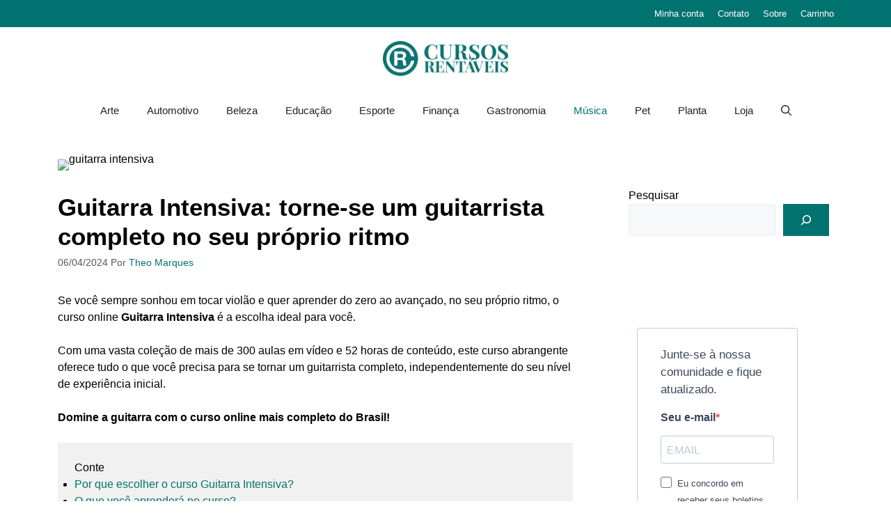

--- FILE ---
content_type: text/html; charset=UTF-8
request_url: https://cursosrentaveis.com.br/guitarra-intensiva/
body_size: 63939
content:
<!DOCTYPE html>
<html dir="ltr" lang="pt-BR" prefix="og: https://ogp.me/ns#">
<head>
	<meta charset="UTF-8">
	<title>Guitarra Intensiva: torne-se um guitarrista completo no seu próprio ritmo</title>

		<!-- All in One SEO 4.9.3 - aioseo.com -->
	<meta name="description" content="Aprenda do zero ao avançado com o curso online Guitarra Intensiva mais completo do Brasil! Mais de 300 aulas, acesso vitalício e suporte direto com o professor." />
	<meta name="robots" content="max-image-preview:large" />
	<meta name="author" content="Theo Marques"/>
	<meta name="google-site-verification" content="ywatRgeHL_Qoyz4SZeOVzrTPpnWpEm9VWi-rAhKtXi8" />
	<link rel="canonical" href="https://cursosrentaveis.com.br/guitarra-intensiva/" />
	<meta name="generator" content="All in One SEO (AIOSEO) 4.9.3" />
		<meta property="og:locale" content="pt_BR" />
		<meta property="og:site_name" content="Cursos Rentáveis • Transforme conhecimento em renda" />
		<meta property="og:type" content="article" />
		<meta property="og:title" content="Guitarra Intensiva: torne-se um guitarrista completo no seu próprio ritmo" />
		<meta property="og:description" content="Aprenda do zero ao avançado com o curso online Guitarra Intensiva mais completo do Brasil! Mais de 300 aulas, acesso vitalício e suporte direto com o professor." />
		<meta property="og:url" content="https://cursosrentaveis.com.br/guitarra-intensiva/" />
		<meta property="og:image" content="https://cursosrentaveis.com.br/wp-content/uploads/2024/04/guitarra_intensiva.jpg" />
		<meta property="og:image:secure_url" content="https://cursosrentaveis.com.br/wp-content/uploads/2024/04/guitarra_intensiva.jpg" />
		<meta property="og:image:width" content="748" />
		<meta property="og:image:height" content="470" />
		<meta property="article:published_time" content="2024-04-06T16:28:15+00:00" />
		<meta property="article:modified_time" content="2025-06-14T16:32:46+00:00" />
		<meta name="twitter:card" content="summary_large_image" />
		<meta name="twitter:title" content="Guitarra Intensiva: torne-se um guitarrista completo no seu próprio ritmo" />
		<meta name="twitter:description" content="Aprenda do zero ao avançado com o curso online Guitarra Intensiva mais completo do Brasil! Mais de 300 aulas, acesso vitalício e suporte direto com o professor." />
		<meta name="twitter:image" content="https://cursosrentaveis.com.br/wp-content/uploads/2024/04/guitarra_intensiva.jpg" />
		<script type="application/ld+json" class="aioseo-schema">
			{"@context":"https:\/\/schema.org","@graph":[{"@type":"BlogPosting","@id":"https:\/\/cursosrentaveis.com.br\/guitarra-intensiva\/#blogposting","name":"Guitarra Intensiva: torne-se um guitarrista completo no seu pr\u00f3prio ritmo","headline":"Guitarra Intensiva: torne-se um guitarrista completo no seu pr\u00f3prio ritmo","author":{"@id":"https:\/\/cursosrentaveis.com.br\/author\/theo-marques\/#author"},"publisher":{"@id":"https:\/\/cursosrentaveis.com.br\/#person"},"image":{"@type":"ImageObject","url":"https:\/\/cursosrentaveis.com.br\/wp-content\/uploads\/2024\/04\/guitarra_intensiva.jpg","width":748,"height":470,"caption":"guitarra intensiva"},"datePublished":"2024-04-06T13:28:15-03:00","dateModified":"2025-06-14T13:32:46-03:00","inLanguage":"pt-BR","mainEntityOfPage":{"@id":"https:\/\/cursosrentaveis.com.br\/guitarra-intensiva\/#webpage"},"isPartOf":{"@id":"https:\/\/cursosrentaveis.com.br\/guitarra-intensiva\/#webpage"},"articleSection":"M\u00fasica, Guitarra"},{"@type":"BreadcrumbList","@id":"https:\/\/cursosrentaveis.com.br\/guitarra-intensiva\/#breadcrumblist","itemListElement":[{"@type":"ListItem","@id":"https:\/\/cursosrentaveis.com.br#listItem","position":1,"name":"Dom\u00e9stica","item":"https:\/\/cursosrentaveis.com.br","nextItem":{"@type":"ListItem","@id":"https:\/\/cursosrentaveis.com.br\/category\/musica\/#listItem","name":"M\u00fasica"}},{"@type":"ListItem","@id":"https:\/\/cursosrentaveis.com.br\/category\/musica\/#listItem","position":2,"name":"M\u00fasica","item":"https:\/\/cursosrentaveis.com.br\/category\/musica\/","nextItem":{"@type":"ListItem","@id":"https:\/\/cursosrentaveis.com.br\/guitarra-intensiva\/#listItem","name":"Guitarra Intensiva: torne-se um guitarrista completo no seu pr\u00f3prio ritmo"},"previousItem":{"@type":"ListItem","@id":"https:\/\/cursosrentaveis.com.br#listItem","name":"Dom\u00e9stica"}},{"@type":"ListItem","@id":"https:\/\/cursosrentaveis.com.br\/guitarra-intensiva\/#listItem","position":3,"name":"Guitarra Intensiva: torne-se um guitarrista completo no seu pr\u00f3prio ritmo","previousItem":{"@type":"ListItem","@id":"https:\/\/cursosrentaveis.com.br\/category\/musica\/#listItem","name":"M\u00fasica"}}]},{"@type":"Person","@id":"https:\/\/cursosrentaveis.com.br\/#person","name":"Marcelo Ferraz","image":{"@type":"ImageObject","@id":"https:\/\/cursosrentaveis.com.br\/guitarra-intensiva\/#personImage","url":"https:\/\/secure.gravatar.com\/avatar\/54c2f3eef40776d5cf34664f5ad509bebe4fb58c09f3fa00f1820b89d6908b37?s=96&d=mm&r=g","width":96,"height":96,"caption":"Marcelo Ferraz"}},{"@type":"Person","@id":"https:\/\/cursosrentaveis.com.br\/author\/theo-marques\/#author","url":"https:\/\/cursosrentaveis.com.br\/author\/theo-marques\/","name":"Theo Marques","image":{"@type":"ImageObject","@id":"https:\/\/cursosrentaveis.com.br\/guitarra-intensiva\/#authorImage","url":"https:\/\/secure.gravatar.com\/avatar\/4873d33d1d547bbeec787f7468790f5ca800e6b024026937b2c32e2c5b8cb058?s=96&d=mm&r=g","width":96,"height":96,"caption":"Theo Marques"}},{"@type":"WebPage","@id":"https:\/\/cursosrentaveis.com.br\/guitarra-intensiva\/#webpage","url":"https:\/\/cursosrentaveis.com.br\/guitarra-intensiva\/","name":"Guitarra Intensiva: torne-se um guitarrista completo no seu pr\u00f3prio ritmo","description":"Aprenda do zero ao avan\u00e7ado com o curso online Guitarra Intensiva mais completo do Brasil! Mais de 300 aulas, acesso vital\u00edcio e suporte direto com o professor.","inLanguage":"pt-BR","isPartOf":{"@id":"https:\/\/cursosrentaveis.com.br\/#website"},"breadcrumb":{"@id":"https:\/\/cursosrentaveis.com.br\/guitarra-intensiva\/#breadcrumblist"},"author":{"@id":"https:\/\/cursosrentaveis.com.br\/author\/theo-marques\/#author"},"creator":{"@id":"https:\/\/cursosrentaveis.com.br\/author\/theo-marques\/#author"},"image":{"@type":"ImageObject","url":"https:\/\/cursosrentaveis.com.br\/wp-content\/uploads\/2024\/04\/guitarra_intensiva.jpg","@id":"https:\/\/cursosrentaveis.com.br\/guitarra-intensiva\/#mainImage","width":748,"height":470,"caption":"guitarra intensiva"},"primaryImageOfPage":{"@id":"https:\/\/cursosrentaveis.com.br\/guitarra-intensiva\/#mainImage"},"datePublished":"2024-04-06T13:28:15-03:00","dateModified":"2025-06-14T13:32:46-03:00"},{"@type":"WebSite","@id":"https:\/\/cursosrentaveis.com.br\/#website","url":"https:\/\/cursosrentaveis.com.br\/","name":"Cursos Rent\u00e1veis","description":"Transforme conhecimento em renda","inLanguage":"pt-BR","publisher":{"@id":"https:\/\/cursosrentaveis.com.br\/#person"}}]}
		</script>
		<!-- All in One SEO -->

<script id="cookieyes" type="text/javascript" src="https://cdn-cookieyes.com/client_data/287de519c09e5774740bb9ae/script.js"></script><meta name="viewport" content="width=device-width, initial-scale=1"><!-- Etiqueta do modo de consentimento do Google (gtag.js) dataLayer adicionada pelo Site Kit -->
<script id="google_gtagjs-js-consent-mode-data-layer">
window.dataLayer = window.dataLayer || [];function gtag(){dataLayer.push(arguments);}
gtag('consent', 'default', {"ad_personalization":"denied","ad_storage":"denied","ad_user_data":"denied","analytics_storage":"denied","functionality_storage":"denied","security_storage":"denied","personalization_storage":"denied","region":["AT","BE","BG","CH","CY","CZ","DE","DK","EE","ES","FI","FR","GB","GR","HR","HU","IE","IS","IT","LI","LT","LU","LV","MT","NL","NO","PL","PT","RO","SE","SI","SK"],"wait_for_update":500});
window._googlesitekitConsentCategoryMap = {"statistics":["analytics_storage"],"marketing":["ad_storage","ad_user_data","ad_personalization"],"functional":["functionality_storage","security_storage"],"preferences":["personalization_storage"]};
window._googlesitekitConsents = {"ad_personalization":"denied","ad_storage":"denied","ad_user_data":"denied","analytics_storage":"denied","functionality_storage":"denied","security_storage":"denied","personalization_storage":"denied","region":["AT","BE","BG","CH","CY","CZ","DE","DK","EE","ES","FI","FR","GB","GR","HR","HU","IE","IS","IT","LI","LT","LU","LV","MT","NL","NO","PL","PT","RO","SE","SI","SK"],"wait_for_update":500};
</script>
<!-- Fim da etiqueta do modo de consentimento do Google (gtag.js) dataLayer adicionada pelo Site Kit -->
<script type='application/javascript'  id='pys-version-script'>console.log('PixelYourSite Free version 11.1.5.2');</script>
<link rel='dns-prefetch' href='//www.googletagmanager.com' />
<link rel='dns-prefetch' href='//fundingchoicesmessages.google.com' />
<link rel="alternate" type="application/rss+xml" title="Feed para Cursos Rentáveis &raquo;" href="https://cursosrentaveis.com.br/feed/" />
<link rel="alternate" type="application/rss+xml" title="Feed de comentários para Cursos Rentáveis &raquo;" href="https://cursosrentaveis.com.br/comments/feed/" />
<script id="wpp-js" src="https://cursosrentaveis.com.br/wp-content/plugins/wordpress-popular-posts/assets/js/wpp.min.js?ver=7.3.6" data-sampling="0" data-sampling-rate="100" data-api-url="https://cursosrentaveis.com.br/wp-json/wordpress-popular-posts" data-post-id="718" data-token="56173332fe" data-lang="0" data-debug="0"></script>
<link rel="alternate" type="application/rss+xml" title="Feed de comentários para Cursos Rentáveis &raquo; Guitarra Intensiva: torne-se um guitarrista completo no seu próprio ritmo" href="https://cursosrentaveis.com.br/guitarra-intensiva/feed/" />
<link rel="alternate" title="oEmbed (JSON)" type="application/json+oembed" href="https://cursosrentaveis.com.br/wp-json/oembed/1.0/embed?url=https%3A%2F%2Fcursosrentaveis.com.br%2Fguitarra-intensiva%2F" />
<link rel="alternate" title="oEmbed (XML)" type="text/xml+oembed" href="https://cursosrentaveis.com.br/wp-json/oembed/1.0/embed?url=https%3A%2F%2Fcursosrentaveis.com.br%2Fguitarra-intensiva%2F&#038;format=xml" />
<link rel="alternate" type="application/rss+xml" title="Feed de Cursos Rentáveis &raquo; Story" href="https://cursosrentaveis.com.br/web-stories/feed/"><style id='wp-img-auto-sizes-contain-inline-css'>
img:is([sizes=auto i],[sizes^="auto," i]){contain-intrinsic-size:3000px 1500px}
/*# sourceURL=wp-img-auto-sizes-contain-inline-css */
</style>
<link rel='stylesheet' id='ugb-style-css-css' href='https://cursosrentaveis.com.br/wp-content/plugins/stackable-ultimate-gutenberg-blocks/dist/frontend_blocks.css?ver=3.19.6' media='all' />
<style id='ugb-style-css-inline-css'>
:root {--stk-block-width-default-detected: 896.25px;}
/*# sourceURL=ugb-style-css-inline-css */
</style>
<link rel='stylesheet' id='ugb-style-css-responsive-css' href='https://cursosrentaveis.com.br/wp-content/plugins/stackable-ultimate-gutenberg-blocks/dist/frontend_blocks_responsive.css?ver=3.19.6' media='all' />
<style id='ugb-style-css-nodep-inline-css'>
/* Global typography */
.stk-block h2, [data-block-type="core"] h2, h2[data-block-type="core"], .ugb-main-block h2 { font-weight: bold; }
.stk-block h4, [data-block-type="core"] h4, h4[data-block-type="core"], .ugb-main-block h4 { font-weight: normal; }
.stk-block h3, [data-block-type="core"] h3, h3[data-block-type="core"], .ugb-main-block h3 { font-weight: normal; }
/* Global Color Schemes (background-scheme-default-3) */
.stk--background-scheme--scheme-default-3{--stk-block-background-color:#0f0e17;--stk-heading-color:#fffffe;--stk-text-color:#fffffe;--stk-link-color:#f00069;--stk-accent-color:#f00069;--stk-subtitle-color:#f00069;--stk-button-background-color:#f00069;--stk-button-text-color:#fffffe;--stk-button-outline-color:#fffffe;}
/* Global Color Schemes (container-scheme-default-3) */
.stk--container-scheme--scheme-default-3{--stk-container-background-color:#0f0e17;--stk-heading-color:#fffffe;--stk-text-color:#fffffe;--stk-link-color:#f00069;--stk-accent-color:#f00069;--stk-subtitle-color:#f00069;--stk-button-background-color:#f00069;--stk-button-text-color:#fffffe;--stk-button-outline-color:#fffffe;}
/* Global Preset Controls */
:root{--stk--preset--font-size--small:var(--wp--preset--font-size--small);--stk--preset--font-size--medium:var(--wp--preset--font-size--medium);--stk--preset--font-size--large:var(--wp--preset--font-size--large);--stk--preset--font-size--x-large:var(--wp--preset--font-size--x-large);--stk--preset--spacing--20:var(--wp--preset--spacing--20);--stk--preset--spacing--30:var(--wp--preset--spacing--30);--stk--preset--spacing--40:var(--wp--preset--spacing--40);--stk--preset--spacing--50:var(--wp--preset--spacing--50);--stk--preset--spacing--60:var(--wp--preset--spacing--60);--stk--preset--spacing--70:var(--wp--preset--spacing--70);--stk--preset--spacing--80:var(--wp--preset--spacing--80);}
/*# sourceURL=ugb-style-css-nodep-inline-css */
</style>
<link rel='stylesheet' id='fluentform-elementor-widget-css' href='https://cursosrentaveis.com.br/wp-content/plugins/fluentform/assets/css/fluent-forms-elementor-widget.css?ver=6.1.14' media='all' />
<style id='wp-emoji-styles-inline-css'>

	img.wp-smiley, img.emoji {
		display: inline !important;
		border: none !important;
		box-shadow: none !important;
		height: 1em !important;
		width: 1em !important;
		margin: 0 0.07em !important;
		vertical-align: -0.1em !important;
		background: none !important;
		padding: 0 !important;
	}
/*# sourceURL=wp-emoji-styles-inline-css */
</style>
<link rel='stylesheet' id='wp-block-library-css' href='https://cursosrentaveis.com.br/wp-includes/css/dist/block-library/style.min.css?ver=6.9' media='all' />
<style id='classic-theme-styles-inline-css'>
/*! This file is auto-generated */
.wp-block-button__link{color:#fff;background-color:#32373c;border-radius:9999px;box-shadow:none;text-decoration:none;padding:calc(.667em + 2px) calc(1.333em + 2px);font-size:1.125em}.wp-block-file__button{background:#32373c;color:#fff;text-decoration:none}
/*# sourceURL=/wp-includes/css/classic-themes.min.css */
</style>
<style id='affiliatex-buttons-style-inline-css'>
.affx-btn-wrapper .affx-btn-inner{display:flex}.affx-btn-wrapper .affx-btn-inner .affiliatex-button{align-items:center;cursor:pointer;display:flex;justify-content:center;outline:none;text-decoration:none}.affx-btn-wrapper .affx-btn-inner .affiliatex-button:focus,.affx-btn-wrapper .affx-btn-inner .affiliatex-button:hover,.affx-btn-wrapper .affx-btn-inner .affiliatex-button:visited{color:#fff;text-decoration:none}.affx-btn-wrapper .affx-btn-inner .affiliatex-button svg{align-items:center;display:flex;margin:0 2px}.affx-btn-wrapper .affx-btn-inner .affiliatex-button .button-icon{padding:0 10px}.affx-btn-wrapper .affx-btn-inner .affiliatex-button.icon-left .button-icon{width:unset}.affx-btn-wrapper .affx-btn-inner .affiliatex-button.left-price-tag,.affx-btn-wrapper .affx-btn-inner .affiliatex-button.right-price-tag{display:inline-flex;line-height:29px;padding:2px}.affx-btn-wrapper .affx-btn-inner .affiliatex-button.left-price-tag .affiliatex-btn,.affx-btn-wrapper .affx-btn-inner .affiliatex-button.left-price-tag .btn-label,.affx-btn-wrapper .affx-btn-inner .affiliatex-button.right-price-tag .affiliatex-btn,.affx-btn-wrapper .affx-btn-inner .affiliatex-button.right-price-tag .btn-label{flex:1;padding:8px 15px;text-align:center}.affx-btn-wrapper .affx-btn-inner .affiliatex-button.left-price-tag .price-tag,.affx-btn-wrapper .affx-btn-inner .affiliatex-button.right-price-tag .price-tag{background:#fff;color:#2670ff;position:relative;z-index:1}.affx-btn-wrapper .affx-btn-inner .affiliatex-button.left-price-tag .price-tag:before,.affx-btn-wrapper .affx-btn-inner .affiliatex-button.right-price-tag .price-tag:before{background:#fff;bottom:0;content:"";height:31.25px;position:absolute;top:7px;width:31.25px;z-index:-1}.affx-btn-wrapper .affx-btn-inner .affiliatex-button.left-price-tag.icon-left .button-icon,.affx-btn-wrapper .affx-btn-inner .affiliatex-button.right-price-tag.icon-left .button-icon{order:1}.affx-btn-wrapper .affx-btn-inner .affiliatex-button.left-price-tag.icon-right .button-icon,.affx-btn-wrapper .affx-btn-inner .affiliatex-button.right-price-tag.icon-right .button-icon{order:4}.affx-btn-wrapper .affx-btn-inner .affiliatex-button.right-price-tag .affiliatex-btn,.affx-btn-wrapper .affx-btn-inner .affiliatex-button.right-price-tag .btn-label{order:2}.affx-btn-wrapper .affx-btn-inner .affiliatex-button.right-price-tag .price-tag{border-bottom-right-radius:var(--border-bottom-right-radius);border-top-right-radius:var(--border-top-right-radius);margin-left:22px;order:3;padding:8px 8px 8px 0}.affx-btn-wrapper .affx-btn-inner .affiliatex-button.right-price-tag .price-tag:before{border-bottom-left-radius:4px;right:100%;transform:translateX(50%) rotate(45deg)}.affx-btn-wrapper .affx-btn-inner .affiliatex-button.left-price-tag .affiliatex-btn,.affx-btn-wrapper .affx-btn-inner .affiliatex-button.left-price-tag .btn-label{order:3}.affx-btn-wrapper .affx-btn-inner .affiliatex-button.left-price-tag .price-tag{border-bottom-left-radius:var(--border-bottom-left-radius);border-top-left-radius:var(--border-top-left-radius);margin-right:22px;order:2;padding:8px 0 8px 8px}.affx-btn-wrapper .affx-btn-inner .affiliatex-button.left-price-tag .price-tag:before{border-top-right-radius:4px;left:100%;transform:translateX(-50%) rotate(45deg)}.affx-btn-wrapper .affx-btn-inner .btn-is-small{min-width:80px;padding:5px 10px}.affx-btn-wrapper .affx-btn-inner .btn-is-small.btn-is-fixed{width:80px}.affx-btn-wrapper .affx-btn-inner .btn-is-medium{min-width:100px;padding:10px 20px}.affx-btn-wrapper .affx-btn-inner .btn-is-medium.btn-is-fixed{width:100px}.affx-btn-wrapper .affx-btn-inner .btn-is-large{min-width:140px;padding:15px 30px}.affx-btn-wrapper .affx-btn-inner .btn-is-large.btn-is-fixed{width:140px}.affx-btn-wrapper .affx-btn-inner .btn-is-xlarge{min-width:200px;padding:20px 40px}.affx-btn-wrapper .affx-btn-inner .btn-is-xlarge.btn-is-fixed{width:200px}.affx-btn-wrapper .affx-btn-inner .btn-is-flex-large,.affx-btn-wrapper .affx-btn-inner .btn-is-flex-medium,.affx-btn-wrapper .affx-btn-inner .btn-is-flex-small,.affx-btn-wrapper .affx-btn-inner .btn-is-flex-xlarge{width:auto!important}.affx-btn-wrapper .affx-btn-inner .btn-is-fullw{width:100%!important}.affx-btn-wrapper .affx-btn-inner .btn-is-fixed span{min-width:1px;white-space:pre-wrap}

/*# sourceURL=https://cursosrentaveis.com.br/wp-content/plugins/affiliatex/build/blocks/buttons/style-index.css */
</style>
<style id='affiliatex-cta-style-inline-css'>
.affblk-cta-wrapper>div{align-items:center;display:flex;flex-wrap:nowrap;-ms-flex-wrap:nowrap;overflow:hidden;position:relative}.affblk-cta-wrapper .content-wrapper{position:relative;width:100%}.affblk-cta-wrapper .affliatex-cta-content,.affblk-cta-wrapper .affliatex-cta-content:last-child,.affblk-cta-wrapper .affliatex-cta-title{line-height:1.5;margin:0 0 30px;width:100%;word-break:break-word;z-index:2}.affblk-cta-wrapper .affx-btn-wrapper{z-index:2}.affblk-cta-wrapper [data-rich-text-placeholder]:after{opacity:1}.affblk-cta-wrapper [data-type="affiliatex/buttons"]{margin:0}.affblk-cta-wrapper .button-wrapper{display:flex;flex-wrap:wrap;width:100%}.affblk-cta-wrapper .button-wrapper .block-editor-block-list__layout{display:flex;flex-wrap:wrap;justify-content:center;width:100%}.affblk-cta-wrapper .button-wrapper .affx-btn-wrapper{padding:0 10px}.affblk-cta-wrapper .layout-type-2{align-items:normal}.affblk-cta-wrapper .layout-type-2 .content-wrapper{flex:0 1 50%}.affblk-cta-wrapper .layout-type-2 .image-wrapper{align-items:flex-end;background-repeat:no-repeat;background-size:cover;display:flex;flex:0 0 50%;justify-content:flex-end}.affblk-cta-wrapper .layout-type-2.col-reverse{flex-direction:row-reverse}.affblk-cta-wrapper .layout-type-2.left .content-wrapper,.affblk-cta-wrapper .layout-type-2.right .content-wrapper{display:block}.affblk-cta-wrapper .layout-type-2.img-opacity:before{display:none}.affblk-cta-wrapper .left .content-wrapper{align-items:center;display:flex;flex-wrap:nowrap;-ms-flex-wrap:wrap;position:relative;width:100%}.affblk-cta-wrapper .left .content-wrapper .content-wrap{min-width:60%}.affblk-cta-wrapper .left .content-wrapper .button-wrapper{padding-left:20px}.affblk-cta-wrapper .left .content-wrapper .button-wrapper .block-editor-block-list__layout .affx-btn-wrapper:last-child{margin-right:20px}.affblk-cta-wrapper .left .content-wrapper .button-wrapper .affx-btn-wrapper{margin-left:0;margin-right:20px}.affblk-cta-wrapper .left .content-wrapper .button-wrapper .affx-btn-wrapper:last-child{margin:0}.affblk-cta-wrapper .right .content-wrapper{align-items:center;display:flex;flex-direction:row-reverse;flex-wrap:nowrap;-ms-flex-wrap:wrap;position:relative;width:100%}.affblk-cta-wrapper .right .content-wrapper .content-wrap{min-width:60%}.affblk-cta-wrapper .right .content-wrapper .button-wrapper{padding-right:20px}.affblk-cta-wrapper .right .content-wrapper .button-wrapper .block-editor-block-list__layout .affx-btn-wrapper:last-child{margin-right:20px}.affblk-cta-wrapper .right .content-wrapper .button-wrapper .affx-btn-wrapper{margin-left:0;margin-right:20px}.affblk-cta-wrapper .right .content-wrapper .button-wrapper .affx-btn-wrapper:last-child{margin:0}.affblk-cta-wrapper>div{box-shadow:2px 5px 20px 0 rgba(210,213,218,.2)}.affblk-cta-wrapper .img-opacity{position:relative}.affblk-cta-wrapper .img-opacity:before{background-color:#000;bottom:0;content:"";left:0;position:absolute;right:0;top:0;z-index:1}.affblk-cta-wrapper .img-opacity .content-wrapper{position:relative;width:100%;z-index:2}@media only screen and (max-width:767px){.affblk-cta-wrapper.wp-block-affiliatex-cta .content-wrapper{min-width:58%}.affblk-cta-wrapper.wp-block-affiliatex-cta .affx-btn-wrapper .affx-btn-inner{display:block;width:100%}.affblk-cta-wrapper.wp-block-affiliatex-cta .button-wrapper{display:flex;flex-wrap:wrap}.affblk-cta-wrapper.wp-block-affiliatex-cta .button-wrapper .affx-btn-wrapper .affx-btn-inner{display:block;width:100%}.affblk-cta-wrapper.wp-block-affiliatex-cta .layout-type-2{flex-wrap:wrap}.affblk-cta-wrapper.wp-block-affiliatex-cta .layout-type-2 .content-wrapper{flex:0 0 100%;order:2}.affblk-cta-wrapper.wp-block-affiliatex-cta .layout-type-2 .image-wrapper{flex:0 0 100%;height:400px;order:1}.affblk-cta-wrapper.wp-block-affiliatex-cta .layout-type-2.col-reverse .content-wrapper{order:2}.affblk-cta-wrapper.wp-block-affiliatex-cta .layout-type-2.col-reverse .image-wrapper{order:1}.affblk-cta-wrapper.wp-block-affiliatex-cta .left .content-wrapper{flex-wrap:wrap}.affblk-cta-wrapper.wp-block-affiliatex-cta .left .content-wrapper .content-wrap{min-width:100%}.affblk-cta-wrapper.wp-block-affiliatex-cta .left .content-wrapper .button-wrapper .affx-btn-wrapper{margin:0}.affblk-cta-wrapper.wp-block-affiliatex-cta .right .content-wrapper{flex-wrap:wrap}.affblk-cta-wrapper.wp-block-affiliatex-cta .right .content-wrapper .content-wrap{min-width:100%;order:1}.affblk-cta-wrapper.wp-block-affiliatex-cta .right .content-wrapper .button-wrapper{order:2}.affblk-cta-wrapper.wp-block-affiliatex-cta .right .content-wrapper .button-wrapper .affx-btn-wrapper{margin:0}}

/*# sourceURL=https://cursosrentaveis.com.br/wp-content/plugins/affiliatex/build/blocks/cta/style-index.css */
</style>
<style id='affiliatex-notice-style-inline-css'>
.affx-notice-wrapper .affx-notice-inner-wrapper{overflow:hidden}.affx-notice-wrapper .affx-notice-inner-wrapper .affiliatex-notice-title{align-items:center;margin:0;width:100%}.affx-notice-wrapper .affx-notice-inner-wrapper .affiliatex-notice-title i{margin-right:5px}.affx-notice-wrapper .affx-notice-inner-wrapper .affiliatex-notice-content ol,.affx-notice-wrapper .affx-notice-inner-wrapper .affiliatex-notice-content ul{list-style-position:inside;margin:0;padding:0}.affx-notice-wrapper .affx-notice-inner-wrapper .affiliatex-notice-content ol li,.affx-notice-wrapper .affx-notice-inner-wrapper .affiliatex-notice-content ul li{align-items:center;display:flex;flex-wrap:nowrap;margin-bottom:10px}.affx-notice-wrapper .affx-notice-inner-wrapper .affiliatex-notice-content ol li i,.affx-notice-wrapper .affx-notice-inner-wrapper .affiliatex-notice-content ul li i{margin-right:10px}.affx-notice-wrapper .affx-notice-inner-wrapper .affiliatex-notice-content ol li:before,.affx-notice-wrapper .affx-notice-inner-wrapper .affiliatex-notice-content ul li:before{margin-right:10px;margin-top:2px}.affx-notice-wrapper .affx-notice-inner-wrapper .affiliatex-notice-content ol li:last-child,.affx-notice-wrapper .affx-notice-inner-wrapper .affiliatex-notice-content ul li:last-child{margin-bottom:0}.affx-notice-wrapper .affx-notice-inner-wrapper .affiliatex-notice-content p{margin:0}.affx-notice-wrapper .affx-notice-inner-wrapper .affiliatex-notice-content ul.bullet li{display:list-item;list-style:disc inside;position:relative}.affx-notice-wrapper .affx-notice-inner-wrapper .affiliatex-notice-content ol{counter-reset:order-list}.affx-notice-wrapper .affx-notice-inner-wrapper .affiliatex-notice-content ol li{counter-increment:order-list}.affx-notice-wrapper .affx-notice-inner-wrapper .affiliatex-notice-content ol li:before{align-items:center;border:1px solid;border-radius:50%;content:counter(order-list);display:inline-flex;font-family:inherit;font-weight:inherit;justify-content:center}.affx-notice-wrapper .affx-notice-inner-wrapper.layout-type-1 .affiliatex-notice-content ol{counter-reset:number}.affx-notice-wrapper .affx-notice-inner-wrapper.layout-type-1 .affiliatex-notice-content ol li{list-style-type:none;position:relative}.affx-notice-wrapper .affx-notice-inner-wrapper.layout-type-1 .affiliatex-notice-content ol li:before{align-items:center;align-self:flex-start;border:2px solid;border-radius:100%;content:counter(number);counter-increment:number;display:inline-flex!important;font-weight:400;height:1.53em;justify-content:center;left:0;margin-right:10px;margin-top:2px;min-height:1.53em;min-width:1.53em;text-align:center;width:1.53em}.affx-notice-wrapper .affx-notice-inner-wrapper.layout-type-2 .affiliatex-notice-title{display:block}.affx-notice-wrapper .affiliatex-title{display:inline-block}

/*# sourceURL=https://cursosrentaveis.com.br/wp-content/plugins/affiliatex/build/blocks/notice/style-index.css */
</style>
<link rel='stylesheet' id='affiliatex-product-comparison-style-css' href='https://cursosrentaveis.com.br/wp-content/plugins/affiliatex/build/blocks/product-comparison/style-index.css?ver=6.9' media='all' />
<link rel='stylesheet' id='affiliatex-product-table-style-css' href='https://cursosrentaveis.com.br/wp-content/plugins/affiliatex/build/blocks/product-table/style-index.css?ver=6.9' media='all' />
<style id='affiliatex-pros-and-cons-style-inline-css'>
.affiliate-blocks-option-list{text-align:center}.affiliate-blocks-option-list .eDZTlK{margin:0 auto}.affx-pros-cons-inner-wrapper{display:flex;flex-wrap:wrap;margin-bottom:60px;width:100%}.affx-pros-cons-inner-wrapper .affx-cons-inner,.affx-pros-cons-inner-wrapper .affx-pros-inner{width:50%}.affx-pros-cons-inner-wrapper .affiliatex-block-cons>*,.affx-pros-cons-inner-wrapper .affiliatex-block-pros>*{display:inline-block}.affx-pros-cons-inner-wrapper .affiliatex-block-cons>i,.affx-pros-cons-inner-wrapper .affiliatex-block-pros>i{color:inherit;margin-right:5px}.affx-pros-cons-inner-wrapper.layout-type-3 .affiliatex-title{align-items:inherit;display:flex;flex-direction:column}.affx-pros-cons-inner-wrapper .affiliatex-title{margin:0}.affx-pros-cons-inner-wrapper ul.affiliatex-list{box-sizing:border-box;margin:0;padding:0;width:100%}.affx-pros-cons-inner-wrapper ul.affiliatex-list li{display:flex;margin-bottom:12px}.affx-pros-cons-inner-wrapper ul.affiliatex-list li span{min-width:1px;overflow-wrap:break-word;white-space:pre-wrap}.affx-pros-cons-inner-wrapper ul.affiliatex-list li:before{font-family:Font Awesome\ 5 Free;margin-right:0;padding-right:15px}.affx-pros-cons-inner-wrapper ul.affiliatex-list li:last-child{margin-bottom:0}.affx-pros-cons-inner-wrapper ul.affiliatex-list.bullet{list-style:none}.affx-pros-cons-inner-wrapper ul.affiliatex-list.bullet li{list-style-position:inside;list-style-type:disc;list-style-type:none}.affx-pros-cons-inner-wrapper ul.affiliatex-list.bullet li:before{border-radius:50%;content:"";display:inline-block;flex:0 0 8px;height:8px;margin-right:10px;margin-top:.5em;max-width:8px;padding:0;width:8px}.affx-pros-cons-inner-wrapper ol.affiliatex-list{box-sizing:border-box;counter-reset:number;width:100%}.affx-pros-cons-inner-wrapper ol.affiliatex-list li{display:flex;list-style-type:none;margin-bottom:20px;padding:0}.affx-pros-cons-inner-wrapper ol.affiliatex-list li span{min-width:1px;overflow-wrap:break-word;white-space:pre-wrap}.affx-pros-cons-inner-wrapper ol.affiliatex-list li:before{align-items:center;align-self:flex-start;background:none!important;border:2px solid;border-radius:100%;content:counter(number);counter-increment:number;display:inline-flex;font-family:inherit;font-weight:400;justify-content:center;line-height:1;margin-right:10px;min-height:1.53em;min-width:1.53em;position:relative;text-align:center}.affx-pros-cons-inner-wrapper ol.affiliatex-list li:last-child{margin-bottom:0}.affx-pros-cons-inner-wrapper .affiliatex-cons,.affx-pros-cons-inner-wrapper .affiliatex-pros{flex:1;width:100%}.affx-pros-cons-inner-wrapper .affiliatex-cons p.affiliatex-content,.affx-pros-cons-inner-wrapper .affiliatex-pros p.affiliatex-content{display:block;word-break:break-word}.affx-pros-cons-inner-wrapper .affiliatex-icon:after{display:none}.affx-pros-cons-inner-wrapper.layout-type-2 .affx-pros-inner,.affx-pros-cons-inner-wrapper.layout-type-3 .affx-pros-inner,.affx-pros-cons-inner-wrapper.layout-type-4 .affx-pros-inner{margin-right:10px;width:calc(50% - 10px)}.affx-pros-cons-inner-wrapper.layout-type-2 .affx-cons-inner,.affx-pros-cons-inner-wrapper.layout-type-3 .affx-cons-inner,.affx-pros-cons-inner-wrapper.layout-type-4 .affx-cons-inner{margin-left:10px;width:calc(50% - 10px)}.affx-pros-cons-inner-wrapper.layout-type-4 .affiliatex-list{padding:0!important;width:unset}.affx-pros-cons-inner-wrapper.layout-type-4 .affiliatex-list li{margin:10px 0}.affx-pros-cons-inner-wrapper.layout-type-4 .affiliatex-cons p,.affx-pros-cons-inner-wrapper.layout-type-4 .affiliatex-pros p{margin:10px 0;width:100%}.affx-pros-cons-inner-wrapper.layout-type-2 .cons-icon-title-wrap,.affx-pros-cons-inner-wrapper.layout-type-2 .pros-icon-title-wrap{overflow:hidden}.affx-pros-cons-inner-wrapper.layout-type-3{height:unset;margin-top:30px}.affx-pros-cons-inner-wrapper.layout-type-3 .affx-cons-inner,.affx-pros-cons-inner-wrapper.layout-type-3 .affx-pros-inner{display:flex;flex-direction:column;height:unset}.affx-pros-cons-inner-wrapper.layout-type-3 .affiliatex-title{margin:0;text-align:center}.affx-pros-cons-inner-wrapper.layout-type-3 .affiliatex-block-cons,.affx-pros-cons-inner-wrapper.layout-type-3 .affiliatex-block-pros{display:flex;flex-direction:column;position:relative}.affx-pros-cons-inner-wrapper.layout-type-3 .affiliatex-block-cons i,.affx-pros-cons-inner-wrapper.layout-type-3 .affiliatex-block-pros i{align-items:center;border-radius:100%;color:#fff;display:flex;height:70px;justify-content:center;margin-top:-28px;padding:5px;width:70px}.affx-pros-cons-inner-wrapper.layout-type-3 .cons-icon-title-wrap,.affx-pros-cons-inner-wrapper.layout-type-3 .pros-icon-title-wrap{border-bottom-width:0!important}.affx-pros-cons-inner-wrapper.layout-type-3 .affiliatex-cons,.affx-pros-cons-inner-wrapper.layout-type-3 .affiliatex-pros{border-top-width:0!important}.affx-pros-cons-inner-wrapper.layout-type-3 .cons-title-icon,.affx-pros-cons-inner-wrapper.layout-type-3 .pros-title-icon{display:flex;margin-top:-35px;width:auto}.affx-pros-cons-inner-wrapper.layout-type-3 .cons-title-icon>div,.affx-pros-cons-inner-wrapper.layout-type-3 .pros-title-icon>div{border-radius:100%;color:#fff!important;line-height:0;padding:17px!important}.affx-pros-cons-inner-wrapper.content-align-center .affiliatex-list li,.affx-pros-cons-inner-wrapper.content-align-right .affiliatex-list li{display:block}@media only screen and (max-width:767px){.affx-pros-cons-inner-wrapper .affx-cons-inner,.affx-pros-cons-inner-wrapper .affx-pros-inner{margin-bottom:30px;width:100%}.affx-pros-cons-inner-wrapper.layout-type-2 .affx-pros-inner,.affx-pros-cons-inner-wrapper.layout-type-4 .affx-pros-inner{margin-bottom:30px;margin-right:0;width:100%}.affx-pros-cons-inner-wrapper.layout-type-2 .affx-cons-inner,.affx-pros-cons-inner-wrapper.layout-type-4 .affx-cons-inner{margin-bottom:30px;margin-left:0;width:100%}.affx-pros-cons-inner-wrapper.layout-type-3 .affx-pros-inner{margin-bottom:40px;margin-right:0;width:100%}.affx-pros-cons-inner-wrapper.layout-type-3 .affx-cons-inner{margin-bottom:0;margin-left:0;width:100%}}.block-editor-block-list__layout .wp-block-affiliatex-pros-and-cons .affx-pros-cons-inner-wrapper.layout-type-3 .affiliatex-cons,.block-editor-block-list__layout .wp-block-affiliatex-pros-and-cons .affx-pros-cons-inner-wrapper.layout-type-3 .affiliatex-pros,.editor-styles-wrapper .wp-block-affiliatex-pros-and-cons .affx-pros-cons-inner-wrapper.layout-type-3 .affiliatex-cons,.editor-styles-wrapper .wp-block-affiliatex-pros-and-cons .affx-pros-cons-inner-wrapper.layout-type-3 .affiliatex-pros{width:auto}

/*# sourceURL=https://cursosrentaveis.com.br/wp-content/plugins/affiliatex/build/blocks/pros-and-cons/style-index.css */
</style>
<link rel='stylesheet' id='affiliatex-single-product-style-css' href='https://cursosrentaveis.com.br/wp-content/plugins/affiliatex/build/blocks/single-product/style-index.css?ver=6.9' media='all' />
<style id='affiliatex-specifications-style-inline-css'>
.affx-specification-block-container{overflow:hidden}.affx-specification-block-container .affx-specification-table{border-collapse:collapse;margin:0;width:100%}.affx-specification-block-container .affx-specification-table td,.affx-specification-block-container .affx-specification-table th{border:none;border-bottom:1px solid #e6ecf7;line-height:1.5;padding:16px 0;text-align:left;vertical-align:middle}.affx-specification-block-container .affx-specification-table th{font-size:20px}.affx-specification-block-container .affx-specification-table th .affx-specification-title{margin:0}.affx-specification-block-container .affx-specification-table td{font-size:18px}.affx-specification-block-container .affx-specification-table .affx-spec-value{color:#69758f}.affx-specification-block-container .affx-specification-table.layout-2 td,.affx-specification-block-container .affx-specification-table.layout-2 th{border:1px solid #e6ecf7;padding:16px 24px}.affx-specification-block-container .affx-specification-table.layout-2 .affx-spec-label{background:#f5f7fa;text-align:right}.affx-specification-block-container .affx-specification-table.layout-3 td,.affx-specification-block-container .affx-specification-table.layout-3 th{border:none;padding:16px 24px}.affx-specification-block-container .affx-specification-table.layout-3 th{background:#e6ecf7}.affx-specification-block-container .affx-specification-table.layout-3 tbody tr:nth-child(2n) td{background:#f5f7fa}.affx-specification-block-container .affx-specification-table.affx-col-style-one .affx-spec-label{width:33.33%}.affx-specification-block-container .affx-specification-table.affx-col-style-one .affx-spec-value{width:66.66%}.affx-specification-block-container .affx-specification-table.affx-col-style-two .affx-spec-label,.affx-specification-block-container .affx-specification-table.affx-col-style-two .affx-spec-value{width:50%}.affx-specification-block-container .affx-specification-table.affx-col-style-three .affx-spec-label{width:66.66%}.affx-specification-block-container .affx-specification-table.affx-col-style-three .affx-spec-value{width:33.33%}.affx-specification-block-container .affx-specification-remove-btn{border:1px solid #f13a3a;color:#f13a3a;display:inline-block}.affx-specification-block-container .affx-specification-remove-btn:hover{background:#f13a3a;color:#fff}.affx-specification-block-container .affx-add-specifications-row-btn{background:#fff;justify-content:center;padding:10px 0;text-align:center;transition:all .3s ease;width:100%}.affx-specification-block-container .affx-add-specifications-row-btn:hover{background-color:#e6ecf7;cursor:pointer}.affx-specification-block-container .affx-add-specifications-row-btn:hover .affx-action-button__add{background-color:#1e51b5;box-shadow:1px 2px 5px 0 rgba(38,112,255,.3)}.affx-specification-block-container .affx-add-specifications-row-btn .affx-action-button__add{margin:auto}

/*# sourceURL=https://cursosrentaveis.com.br/wp-content/plugins/affiliatex/build/blocks/specifications/style-index.css */
</style>
<style id='affiliatex-verdict-style-inline-css'>
.affblk-verdict-wrapper .verdict-layout-2 button{position:relative}.affblk-verdict-wrapper .verdict-layout-2 button:before{background-color:#5081f5;content:"";display:block;height:45px;-webkit-mask-image:url("data:image/svg+xml;charset=utf-8,%3Csvg xmlns=%27http://www.w3.org/2000/svg%27 width=%2754%27 height=%2739%27 fill=%27none%27%3E%3Cpath fill=%27%232670FF%27 d=%27M.388 29.209a1 1 0 0 0-.179 1.403l5.507 7.119a1 1 0 0 0 1.582-1.224l-4.895-6.328 6.327-4.895a1 1 0 1 0-1.223-1.582zM52.078.614C43.263 21.67 24.212 31.955 1.127 29.008l-.254 1.984c23.915 3.053 43.864-7.662 53.05-29.606z%27/%3E%3C/svg%3E");mask-image:url("data:image/svg+xml;charset=utf-8,%3Csvg xmlns=%27http://www.w3.org/2000/svg%27 width=%2754%27 height=%2739%27 fill=%27none%27%3E%3Cpath fill=%27%232670FF%27 d=%27M.388 29.209a1 1 0 0 0-.179 1.403l5.507 7.119a1 1 0 0 0 1.582-1.224l-4.895-6.328 6.327-4.895a1 1 0 1 0-1.223-1.582zM52.078.614C43.263 21.67 24.212 31.955 1.127 29.008l-.254 1.984c23.915 3.053 43.864-7.662 53.05-29.606z%27/%3E%3C/svg%3E");-webkit-mask-position:center;mask-position:center;-webkit-mask-repeat:no-repeat;mask-repeat:no-repeat;-webkit-mask-size:100%;mask-size:100%;position:absolute;right:-90px;top:0;width:65px}.affblk-verdict-wrapper .verdict-layout-2 .content-wrapper p{margin:0 0 16px}.affblk-verdict-wrapper .verdict-layout-2 .block-editor-block-list__layout>div{margin:0}@keyframes arrowAnimate{0%{transform:translate(20%)}to{transform:translate(0)}}.affblk-verdict-wrapper .verdict-layout-2.display-arrow .affx-btn-inner .affiliatex-button{position:relative}.affblk-verdict-wrapper .verdict-layout-2.display-arrow .affx-btn-inner .affiliatex-button:after{animation:arrowAnimate .8s linear infinite alternate;background-image:url("data:image/svg+xml;charset=utf-8,%3Csvg xmlns=%27http://www.w3.org/2000/svg%27 width=%2754%27 height=%2739%27 fill=%27none%27%3E%3Cpath fill=%27%232670FF%27 d=%27M.388 29.209a1 1 0 0 0-.179 1.403l5.507 7.119a1 1 0 0 0 1.582-1.224l-4.895-6.328 6.327-4.895a1 1 0 1 0-1.223-1.582zM52.078.614C43.263 21.67 24.212 31.955 1.127 29.008l-.254 1.984c23.915 3.053 43.864-7.662 53.05-29.606z%27/%3E%3C/svg%3E");background-repeat:no-repeat;background-size:contain;content:"";height:35px;mask-image:url("data:image/svg+xml;charset=utf-8,%3Csvg xmlns=%27http://www.w3.org/2000/svg%27 width=%2754%27 height=%2739%27 fill=%27none%27%3E%3Cpath fill=%27%232670FF%27 d=%27M.388 29.209a1 1 0 0 0-.179 1.403l5.507 7.119a1 1 0 0 0 1.582-1.224l-4.895-6.328 6.327-4.895a1 1 0 1 0-1.223-1.582zM52.078.614C43.263 21.67 24.212 31.955 1.127 29.008l-.254 1.984c23.915 3.053 43.864-7.662 53.05-29.606z%27/%3E%3C/svg%3E");-webkit-mask-image:url("data:image/svg+xml;charset=utf-8,%3Csvg xmlns=%27http://www.w3.org/2000/svg%27 width=%2754%27 height=%2739%27 fill=%27none%27%3E%3Cpath fill=%27%232670FF%27 d=%27M.388 29.209a1 1 0 0 0-.179 1.403l5.507 7.119a1 1 0 0 0 1.582-1.224l-4.895-6.328 6.327-4.895a1 1 0 1 0-1.223-1.582zM52.078.614C43.263 21.67 24.212 31.955 1.127 29.008l-.254 1.984c23.915 3.053 43.864-7.662 53.05-29.606z%27/%3E%3C/svg%3E");-webkit-mask-repeat:no-repeat;mask-repeat:no-repeat;position:absolute;right:-75px;top:0;width:54px}@media(max-width:689px){.affblk-verdict-wrapper .verdict-layout-2.display-arrow .affx-btn-inner .affiliatex-button:after{content:none}}.affblk-verdict-wrapper .verdict-layout-2.display-arrow .affx-btn-inner .btn-align-flex-end:after{right:117px;top:0;transform:rotate(221deg)}.affblk-verdict-wrapper .verdict-layout-2 .content-wrapper h2{margin:0 0 20px}.affblk-verdict-wrapper .verdict-layout-1 .main-text-holder{align-items:flex-start;display:flex;flex-direction:row-reverse;justify-content:flex-end;width:100%}.affblk-verdict-wrapper .verdict-layout-1 .main-text-holder .affx-verdict-rating-number.align-left{margin-right:16px}.affblk-verdict-wrapper .verdict-layout-1 .main-text-holder .affx-verdict-rating-number.align-right{margin-left:16px}.affblk-verdict-wrapper .verdict-layout-1 .affx-pros-cons-wrapper{border-top:1px solid #e6ecf7;margin-top:16px;padding-top:16px}.affblk-verdict-wrapper .verdict-layout-1 .affx-verdict-rating-number{color:#fff;font-size:16px;min-width:100px;text-align:center}.affblk-verdict-wrapper .verdict-layout-1 .num{background-color:#2670ff;box-sizing:border-box;color:#fff;display:block;font-size:36px;font-weight:500;line-height:1.3333;overflow-wrap:normal;padding:10px 24px;text-wrap:nowrap;white-space:nowrap;width:100px}.affblk-verdict-wrapper .verdict-layout-1 .rich-content{background-color:#262b33;box-sizing:border-box;color:#fff;padding:5px 10px;position:relative;width:100px}.affblk-verdict-wrapper .verdict-layout-1 .rich-content:after,.affblk-verdict-wrapper .verdict-layout-1 .rich-content:before{box-sizing:border-box;content:"";position:absolute}.affblk-verdict-wrapper .verdict-layout-1 .rich-content:before{bottom:-10px;height:10px;left:0;width:100%}.affblk-verdict-wrapper .verdict-layout-1 .rich-content:after{border-left:5px solid transparent;border-right:5px solid transparent;border-top:5px solid #262b33;height:5px;left:0;margin:0 auto;right:0;top:-5px;transform:rotate(180deg);width:10px}.affblk-verdict-wrapper .verdict-layout-1 .block-editor-rich-text__editable.affx-rating-input-content.rich-text{background-color:#262b33;box-sizing:border-box;padding:5px 10px;position:relative;width:100px}.affblk-verdict-wrapper .verdict-layout-1 .block-editor-rich-text__editable.affx-rating-input-content.rich-text:after,.affblk-verdict-wrapper .verdict-layout-1 .block-editor-rich-text__editable.affx-rating-input-content.rich-text:before{box-sizing:border-box;content:"";position:absolute}.affblk-verdict-wrapper .verdict-layout-1 .block-editor-rich-text__editable.affx-rating-input-content.rich-text:before{bottom:-10px;height:10px;left:0;width:100%}.affblk-verdict-wrapper .verdict-layout-1 .block-editor-rich-text__editable.affx-rating-input-content.rich-text:after{border-left:5px solid transparent;border-right:5px solid transparent;border-top:5px solid #262b33;height:5px;left:0;margin:0 auto;right:0;top:-5px;transform:rotate(180deg);width:10px}.affblk-verdict-wrapper .verdict-layout-1 .verdict-content,.affblk-verdict-wrapper .verdict-layout-1 .verdict-title{margin:0}.affblk-verdict-wrapper .verdict-layout-1 .components-base-control__field>.components-text-control__input{background:unset;border:0;box-shadow:none;color:#fff;font-size:36px;margin:0;padding:0;text-align:center;width:unset;width:100%}.affblk-verdict-wrapper .verdict-layout-1 .components-base-control__field{margin-bottom:0}.affblk-verdict-wrapper .verdict-layout-1 .components-base-control.affx-rating-input-content .components-text-control__input{font-size:16px}.affblk-verdict-wrapper .verdict-layout-1 .components-base-control.affx-rating-input-content .components-base-control__field{margin-bottom:0;padding:5px 0;position:relative}.affblk-verdict-wrapper .verdict-layout-1 .components-base-control.affx-rating-input-content .components-base-control__field:after,.affblk-verdict-wrapper .verdict-layout-1 .components-base-control.affx-rating-input-content .components-base-control__field:before{box-sizing:border-box;content:"";position:absolute}.affblk-verdict-wrapper .verdict-layout-1 .components-base-control.affx-rating-input-content .components-base-control__field:before{bottom:-10px;height:10px;left:0;width:100%}.affblk-verdict-wrapper .verdict-layout-1 .components-base-control.affx-rating-input-content .components-base-control__field:after{border-left:5px solid transparent;border-right:5px solid transparent;border-top:5px solid #262b33;height:5px;left:0;margin:0 auto;right:0;top:-5px;transform:rotate(180deg);width:10px}.affblk-verdict-wrapper .verdict-layout-1 .affx-pros-cons-inner-wrapper{margin-bottom:0}.affblk-verdict-wrapper .verdict-layout-1 .star-rating{display:flex;justify-content:flex-end;line-height:1}.affblk-verdict-wrapper .verdict-layout-1 .star-rating>span{display:flex}.affblk-verdict-wrapper .verdict-layout-1 .verdict-rating-outer-wrapper{align-items:center;border-top:1px dashed #e6ecf7;display:flex;flex-direction:row-reverse;justify-content:space-between;margin-top:16px;padding-top:16px}.affblk-verdict-wrapper .verdict-layout-1 .verdict-rating-outer-wrapper .verdict-user-rating{color:#69758f;font-size:18px;font-weight:500;line-height:1.555;margin-right:3px}.affblk-verdict-wrapper .verdict-layout-1 .verdict-user-rating-wrapper{align-items:center;color:#69758f;display:flex;font-size:18px;line-height:1.55;width:100%}.affblk-verdict-wrapper .verdict-layout-1 .verdict-user-rating-wrapper .components-text-control__input{color:#69758f;font-size:18px;font-weight:400;text-align:left}.affblk-verdict-wrapper .verdict-layout-1 .block-editor-block-list__block.wp-block{margin-bottom:0;margin-top:0}.affblk-verdict-wrapper .verdict-layout-1 .block-editor-block-list__block.wp-block li{margin-bottom:0!important}@media only screen and (max-width:767px){.affblk-verdict-wrapper .verdict-layout-1 .verdict-rating-outer-wrapper{align-items:flex-start;flex-direction:column-reverse}}@media only screen and (max-width:600px){.affblk-verdict-wrapper .verdict-layout-1 .verdict-user-rating-wrapper{align-items:flex-start;flex-direction:column}.affblk-verdict-wrapper.verdict-layout-1 .main-text-holder{align-items:flex-start;flex-direction:column-reverse}}.affx-pros-cons-inner-wrapper .layout-type-3,.affx-pros-cons-inner-wrapper .layout-type-3 .affx-cons-inner,.affx-pros-cons-inner-wrapper .layout-type-3 .affx-pros-inner{height:100%}

/*# sourceURL=https://cursosrentaveis.com.br/wp-content/plugins/affiliatex/build/blocks/verdict/style-index.css */
</style>
<style id='affiliatex-versus-line-style-inline-css'>
.affx-product-versus-table .affx-versus-product{display:flex;flex-direction:column;height:100%}.affx-product-versus-table .affx-versus-product .affx-product-content{display:flex;flex:1;flex-direction:column;justify-content:space-between}.affx-versus-line-block-container{box-sizing:border-box}.affx-versus-line-block-container .affx-versus-table-wrap{box-sizing:border-box;max-width:100%;overflow:auto;width:100%}.affx-versus-line-block-container .affx-product-versus-table{border-collapse:collapse;margin:0!important;text-align:center;width:100%}.affx-versus-line-block-container .affx-product-versus-table td,.affx-versus-line-block-container .affx-product-versus-table th{border:none;font-size:18px;line-height:1.5;padding:16px 24px;text-align:center}.affx-versus-line-block-container .affx-product-versus-table td.row-appender,.affx-versus-line-block-container .affx-product-versus-table th.row-appender{padding:0!important}.affx-versus-line-block-container .affx-product-versus-table td .fa-check,.affx-versus-line-block-container .affx-product-versus-table td .fa-check-circle,.affx-versus-line-block-container .affx-product-versus-table th .fa-check,.affx-versus-line-block-container .affx-product-versus-table th .fa-check-circle{color:#24b644}.affx-versus-line-block-container .affx-product-versus-table td .fa-times,.affx-versus-line-block-container .affx-product-versus-table td .fa-times-circle,.affx-versus-line-block-container .affx-product-versus-table th .fa-times,.affx-versus-line-block-container .affx-product-versus-table th .fa-times-circle{color:#f13a3a}.affx-versus-line-block-container .affx-product-versus-table td .affx-versus-title,.affx-versus-line-block-container .affx-product-versus-table th .affx-versus-title{margin:0}.affx-versus-line-block-container .affx-product-versus-table tr{border:none}.affx-versus-line-block-container .affx-product-versus-table .data-label{font-weight:500;text-align:left}.affx-versus-line-block-container .affx-product-versus-table .data-info{display:block;font-size:16px;font-weight:400;line-height:1.5}.affx-versus-line-block-container .affx-product-versus-table .affx-vs-icon{align-items:center;background:#e6ecf7;border-radius:50%;display:inline-flex;font-size:18px;font-weight:500;height:48px;justify-content:center;width:48px}.affx-versus-line-block-container .affx-product-versus-table th .affx-vs-icon{font-size:20px;height:64px;width:64px}.affx-versus-line-block-container .affx-product-versus-table th{background:#f5f7fa}.affx-versus-line-block-container .affx-product-versus-table .data-label{width:30%}.affx-versus-line-block-container .affx-product-versus-table tbody tr:last-child td,.affx-versus-line-block-container .affx-product-versus-table.affx-product-versus-line tbody tr:nth-child(2n) td,.affx-versus-line-block-container .affx-product-versus-table.affx-product-versus-line tbody tr:nth-child(2n) th{background:none}.affx-versus-line-block-container .affx-product-versus-table.affx-product-versus-line tbody tr:nth-child(odd) td,.affx-versus-line-block-container .affx-product-versus-table.affx-product-versus-line tbody tr:nth-child(odd) th{background:#f5f7fa}.affx-versus-line-block-container .affx-add-specification-btn{background:#fff;justify-content:center;padding:10px 0;text-align:center;transition:all .3s ease;width:100%}.affx-versus-line-block-container .affx-add-specification-btn:hover{background-color:#e6ecf7;cursor:pointer}.affx-versus-line-block-container .affx-add-specification-btn:hover .affx-action-button__add{background-color:#1e51b5;box-shadow:1px 2px 5px 0 rgba(38,112,255,.3)}.affx-versus-line-block-container .affx-add-specification-btn .affx-action-button__add{margin:auto}.affx-versus-block-container .affx-versus-table-wrap{width:100%}

/*# sourceURL=https://cursosrentaveis.com.br/wp-content/plugins/affiliatex/build/blocks/versus-line/style-index.css */
</style>
<link rel='stylesheet' id='aioseo/css/src/vue/standalone/blocks/table-of-contents/global.scss-css' href='https://cursosrentaveis.com.br/wp-content/plugins/all-in-one-seo-pack/dist/Lite/assets/css/table-of-contents/global.e90f6d47.css?ver=4.9.3' media='all' />
<style id='global-styles-inline-css'>
:root{--wp--preset--aspect-ratio--square: 1;--wp--preset--aspect-ratio--4-3: 4/3;--wp--preset--aspect-ratio--3-4: 3/4;--wp--preset--aspect-ratio--3-2: 3/2;--wp--preset--aspect-ratio--2-3: 2/3;--wp--preset--aspect-ratio--16-9: 16/9;--wp--preset--aspect-ratio--9-16: 9/16;--wp--preset--color--black: #000000;--wp--preset--color--cyan-bluish-gray: #abb8c3;--wp--preset--color--white: #ffffff;--wp--preset--color--pale-pink: #f78da7;--wp--preset--color--vivid-red: #cf2e2e;--wp--preset--color--luminous-vivid-orange: #ff6900;--wp--preset--color--luminous-vivid-amber: #fcb900;--wp--preset--color--light-green-cyan: #7bdcb5;--wp--preset--color--vivid-green-cyan: #00d084;--wp--preset--color--pale-cyan-blue: #8ed1fc;--wp--preset--color--vivid-cyan-blue: #0693e3;--wp--preset--color--vivid-purple: #9b51e0;--wp--preset--color--contrast: var(--contrast);--wp--preset--color--contrast-2: var(--contrast-2);--wp--preset--color--contrast-3: var(--contrast-3);--wp--preset--color--base: var(--base);--wp--preset--color--base-2: var(--base-2);--wp--preset--color--base-3: var(--base-3);--wp--preset--color--accent: var(--accent);--wp--preset--gradient--vivid-cyan-blue-to-vivid-purple: linear-gradient(135deg,rgb(6,147,227) 0%,rgb(155,81,224) 100%);--wp--preset--gradient--light-green-cyan-to-vivid-green-cyan: linear-gradient(135deg,rgb(122,220,180) 0%,rgb(0,208,130) 100%);--wp--preset--gradient--luminous-vivid-amber-to-luminous-vivid-orange: linear-gradient(135deg,rgb(252,185,0) 0%,rgb(255,105,0) 100%);--wp--preset--gradient--luminous-vivid-orange-to-vivid-red: linear-gradient(135deg,rgb(255,105,0) 0%,rgb(207,46,46) 100%);--wp--preset--gradient--very-light-gray-to-cyan-bluish-gray: linear-gradient(135deg,rgb(238,238,238) 0%,rgb(169,184,195) 100%);--wp--preset--gradient--cool-to-warm-spectrum: linear-gradient(135deg,rgb(74,234,220) 0%,rgb(151,120,209) 20%,rgb(207,42,186) 40%,rgb(238,44,130) 60%,rgb(251,105,98) 80%,rgb(254,248,76) 100%);--wp--preset--gradient--blush-light-purple: linear-gradient(135deg,rgb(255,206,236) 0%,rgb(152,150,240) 100%);--wp--preset--gradient--blush-bordeaux: linear-gradient(135deg,rgb(254,205,165) 0%,rgb(254,45,45) 50%,rgb(107,0,62) 100%);--wp--preset--gradient--luminous-dusk: linear-gradient(135deg,rgb(255,203,112) 0%,rgb(199,81,192) 50%,rgb(65,88,208) 100%);--wp--preset--gradient--pale-ocean: linear-gradient(135deg,rgb(255,245,203) 0%,rgb(182,227,212) 50%,rgb(51,167,181) 100%);--wp--preset--gradient--electric-grass: linear-gradient(135deg,rgb(202,248,128) 0%,rgb(113,206,126) 100%);--wp--preset--gradient--midnight: linear-gradient(135deg,rgb(2,3,129) 0%,rgb(40,116,252) 100%);--wp--preset--font-size--small: 13px;--wp--preset--font-size--medium: 20px;--wp--preset--font-size--large: 36px;--wp--preset--font-size--x-large: 42px;--wp--preset--spacing--20: 0.44rem;--wp--preset--spacing--30: 0.67rem;--wp--preset--spacing--40: 1rem;--wp--preset--spacing--50: 1.5rem;--wp--preset--spacing--60: 2.25rem;--wp--preset--spacing--70: 3.38rem;--wp--preset--spacing--80: 5.06rem;--wp--preset--shadow--natural: 6px 6px 9px rgba(0, 0, 0, 0.2);--wp--preset--shadow--deep: 12px 12px 50px rgba(0, 0, 0, 0.4);--wp--preset--shadow--sharp: 6px 6px 0px rgba(0, 0, 0, 0.2);--wp--preset--shadow--outlined: 6px 6px 0px -3px rgb(255, 255, 255), 6px 6px rgb(0, 0, 0);--wp--preset--shadow--crisp: 6px 6px 0px rgb(0, 0, 0);}:where(.is-layout-flex){gap: 0.5em;}:where(.is-layout-grid){gap: 0.5em;}body .is-layout-flex{display: flex;}.is-layout-flex{flex-wrap: wrap;align-items: center;}.is-layout-flex > :is(*, div){margin: 0;}body .is-layout-grid{display: grid;}.is-layout-grid > :is(*, div){margin: 0;}:where(.wp-block-columns.is-layout-flex){gap: 2em;}:where(.wp-block-columns.is-layout-grid){gap: 2em;}:where(.wp-block-post-template.is-layout-flex){gap: 1.25em;}:where(.wp-block-post-template.is-layout-grid){gap: 1.25em;}.has-black-color{color: var(--wp--preset--color--black) !important;}.has-cyan-bluish-gray-color{color: var(--wp--preset--color--cyan-bluish-gray) !important;}.has-white-color{color: var(--wp--preset--color--white) !important;}.has-pale-pink-color{color: var(--wp--preset--color--pale-pink) !important;}.has-vivid-red-color{color: var(--wp--preset--color--vivid-red) !important;}.has-luminous-vivid-orange-color{color: var(--wp--preset--color--luminous-vivid-orange) !important;}.has-luminous-vivid-amber-color{color: var(--wp--preset--color--luminous-vivid-amber) !important;}.has-light-green-cyan-color{color: var(--wp--preset--color--light-green-cyan) !important;}.has-vivid-green-cyan-color{color: var(--wp--preset--color--vivid-green-cyan) !important;}.has-pale-cyan-blue-color{color: var(--wp--preset--color--pale-cyan-blue) !important;}.has-vivid-cyan-blue-color{color: var(--wp--preset--color--vivid-cyan-blue) !important;}.has-vivid-purple-color{color: var(--wp--preset--color--vivid-purple) !important;}.has-black-background-color{background-color: var(--wp--preset--color--black) !important;}.has-cyan-bluish-gray-background-color{background-color: var(--wp--preset--color--cyan-bluish-gray) !important;}.has-white-background-color{background-color: var(--wp--preset--color--white) !important;}.has-pale-pink-background-color{background-color: var(--wp--preset--color--pale-pink) !important;}.has-vivid-red-background-color{background-color: var(--wp--preset--color--vivid-red) !important;}.has-luminous-vivid-orange-background-color{background-color: var(--wp--preset--color--luminous-vivid-orange) !important;}.has-luminous-vivid-amber-background-color{background-color: var(--wp--preset--color--luminous-vivid-amber) !important;}.has-light-green-cyan-background-color{background-color: var(--wp--preset--color--light-green-cyan) !important;}.has-vivid-green-cyan-background-color{background-color: var(--wp--preset--color--vivid-green-cyan) !important;}.has-pale-cyan-blue-background-color{background-color: var(--wp--preset--color--pale-cyan-blue) !important;}.has-vivid-cyan-blue-background-color{background-color: var(--wp--preset--color--vivid-cyan-blue) !important;}.has-vivid-purple-background-color{background-color: var(--wp--preset--color--vivid-purple) !important;}.has-black-border-color{border-color: var(--wp--preset--color--black) !important;}.has-cyan-bluish-gray-border-color{border-color: var(--wp--preset--color--cyan-bluish-gray) !important;}.has-white-border-color{border-color: var(--wp--preset--color--white) !important;}.has-pale-pink-border-color{border-color: var(--wp--preset--color--pale-pink) !important;}.has-vivid-red-border-color{border-color: var(--wp--preset--color--vivid-red) !important;}.has-luminous-vivid-orange-border-color{border-color: var(--wp--preset--color--luminous-vivid-orange) !important;}.has-luminous-vivid-amber-border-color{border-color: var(--wp--preset--color--luminous-vivid-amber) !important;}.has-light-green-cyan-border-color{border-color: var(--wp--preset--color--light-green-cyan) !important;}.has-vivid-green-cyan-border-color{border-color: var(--wp--preset--color--vivid-green-cyan) !important;}.has-pale-cyan-blue-border-color{border-color: var(--wp--preset--color--pale-cyan-blue) !important;}.has-vivid-cyan-blue-border-color{border-color: var(--wp--preset--color--vivid-cyan-blue) !important;}.has-vivid-purple-border-color{border-color: var(--wp--preset--color--vivid-purple) !important;}.has-vivid-cyan-blue-to-vivid-purple-gradient-background{background: var(--wp--preset--gradient--vivid-cyan-blue-to-vivid-purple) !important;}.has-light-green-cyan-to-vivid-green-cyan-gradient-background{background: var(--wp--preset--gradient--light-green-cyan-to-vivid-green-cyan) !important;}.has-luminous-vivid-amber-to-luminous-vivid-orange-gradient-background{background: var(--wp--preset--gradient--luminous-vivid-amber-to-luminous-vivid-orange) !important;}.has-luminous-vivid-orange-to-vivid-red-gradient-background{background: var(--wp--preset--gradient--luminous-vivid-orange-to-vivid-red) !important;}.has-very-light-gray-to-cyan-bluish-gray-gradient-background{background: var(--wp--preset--gradient--very-light-gray-to-cyan-bluish-gray) !important;}.has-cool-to-warm-spectrum-gradient-background{background: var(--wp--preset--gradient--cool-to-warm-spectrum) !important;}.has-blush-light-purple-gradient-background{background: var(--wp--preset--gradient--blush-light-purple) !important;}.has-blush-bordeaux-gradient-background{background: var(--wp--preset--gradient--blush-bordeaux) !important;}.has-luminous-dusk-gradient-background{background: var(--wp--preset--gradient--luminous-dusk) !important;}.has-pale-ocean-gradient-background{background: var(--wp--preset--gradient--pale-ocean) !important;}.has-electric-grass-gradient-background{background: var(--wp--preset--gradient--electric-grass) !important;}.has-midnight-gradient-background{background: var(--wp--preset--gradient--midnight) !important;}.has-small-font-size{font-size: var(--wp--preset--font-size--small) !important;}.has-medium-font-size{font-size: var(--wp--preset--font-size--medium) !important;}.has-large-font-size{font-size: var(--wp--preset--font-size--large) !important;}.has-x-large-font-size{font-size: var(--wp--preset--font-size--x-large) !important;}
:where(.wp-block-post-template.is-layout-flex){gap: 1.25em;}:where(.wp-block-post-template.is-layout-grid){gap: 1.25em;}
:where(.wp-block-term-template.is-layout-flex){gap: 1.25em;}:where(.wp-block-term-template.is-layout-grid){gap: 1.25em;}
:where(.wp-block-columns.is-layout-flex){gap: 2em;}:where(.wp-block-columns.is-layout-grid){gap: 2em;}
:root :where(.wp-block-pullquote){font-size: 1.5em;line-height: 1.6;}
/*# sourceURL=global-styles-inline-css */
</style>
<link rel='stylesheet' id='essential-blocks-frontend-style-css' href='https://cursosrentaveis.com.br/wp-content/uploads/eb-style/frontend/frontend-718.min.css?ver=1749918778' media='all' />
<link rel='stylesheet' id='eb-reusable-block-style-2959-css' href='https://cursosrentaveis.com.br/wp-content/uploads/eb-style/reusable-blocks/eb-reusable-2959.min.css?ver=d74b01dde1' media='all' />
<link rel='stylesheet' id='eb-reusable-block-style-2789-css' href='https://cursosrentaveis.com.br/wp-content/uploads/eb-style/reusable-blocks/eb-reusable-2789.min.css?ver=d74b01dde1' media='all' />
<link rel='stylesheet' id='woocommerce-layout-css' href='https://cursosrentaveis.com.br/wp-content/plugins/woocommerce/assets/css/woocommerce-layout.css?ver=10.4.3' media='all' />
<link rel='stylesheet' id='woocommerce-smallscreen-css' href='https://cursosrentaveis.com.br/wp-content/plugins/woocommerce/assets/css/woocommerce-smallscreen.css?ver=10.4.3' media='only screen and (max-width: 768px)' />
<link rel='stylesheet' id='woocommerce-general-css' href='https://cursosrentaveis.com.br/wp-content/plugins/woocommerce/assets/css/woocommerce.css?ver=10.4.3' media='all' />
<style id='woocommerce-general-inline-css'>
.woocommerce .page-header-image-single {display: none;}.woocommerce .entry-content,.woocommerce .product .entry-summary {margin-top: 0;}.related.products {clear: both;}.checkout-subscribe-prompt.clear {visibility: visible;height: initial;width: initial;}@media (max-width:768px) {.woocommerce .woocommerce-ordering,.woocommerce-page .woocommerce-ordering {float: none;}.woocommerce .woocommerce-ordering select {max-width: 100%;}.woocommerce ul.products li.product,.woocommerce-page ul.products li.product,.woocommerce-page[class*=columns-] ul.products li.product,.woocommerce[class*=columns-] ul.products li.product {width: 100%;float: none;}}
/*# sourceURL=woocommerce-general-inline-css */
</style>
<style id='woocommerce-inline-inline-css'>
.woocommerce form .form-row .required { visibility: visible; }
/*# sourceURL=woocommerce-inline-inline-css */
</style>
<link rel='stylesheet' id='elespare-icons-css' href='https://cursosrentaveis.com.br/wp-content/plugins/elespare/assets/font/elespare-icons.css?ver=3.3.10' media='all' />
<link rel='stylesheet' id='elementor-frontend-css' href='https://cursosrentaveis.com.br/wp-content/plugins/elementor/assets/css/frontend.min.css?ver=3.34.2' media='all' />
<link rel='stylesheet' id='elementor-post-6-css' href='https://cursosrentaveis.com.br/wp-content/uploads/elementor/css/post-6.css?ver=1769148577' media='all' />
<link rel='stylesheet' id='elespare-posts-grid-css' href='https://cursosrentaveis.com.br/wp-content/plugins/elespare/dist/elespare.style.build.min.css?ver=3.3.7' media='all' />
<link rel='stylesheet' id='font-awesome-5-all-css' href='https://cursosrentaveis.com.br/wp-content/plugins/elementor/assets/lib/font-awesome/css/all.min.css?ver=3.34.2' media='all' />
<link rel='stylesheet' id='font-awesome-4-shim-css' href='https://cursosrentaveis.com.br/wp-content/plugins/elementor/assets/lib/font-awesome/css/v4-shims.min.css?ver=3.34.2' media='all' />
<link rel='stylesheet' id='wp-components-css' href='https://cursosrentaveis.com.br/wp-includes/css/dist/components/style.min.css?ver=6.9' media='all' />
<link rel='stylesheet' id='affiliatex-elementor-editor-style-css' href='https://cursosrentaveis.com.br/wp-content/plugins/affiliatex/build/elementorEditorCSS.css?ver=1.4.0' media='all' />
<link rel='stylesheet' id='hostinger-reach-subscription-block-css' href='https://cursosrentaveis.com.br/wp-content/plugins/hostinger-reach/frontend/dist/blocks/subscription.css?ver=1768975587' media='all' />
<link rel='stylesheet' id='wordpress-popular-posts-css-css' href='https://cursosrentaveis.com.br/wp-content/plugins/wordpress-popular-posts/assets/css/wpp.css?ver=7.3.6' media='all' />
<link rel='stylesheet' id='generate-comments-css' href='https://cursosrentaveis.com.br/wp-content/themes/generatepress/assets/css/components/comments.min.css?ver=3.6.1' media='all' />
<link rel='stylesheet' id='generate-widget-areas-css' href='https://cursosrentaveis.com.br/wp-content/themes/generatepress/assets/css/components/widget-areas.min.css?ver=3.6.1' media='all' />
<link rel='stylesheet' id='generate-style-css' href='https://cursosrentaveis.com.br/wp-content/themes/generatepress/assets/css/main.min.css?ver=3.6.1' media='all' />
<style id='generate-style-inline-css'>
body{background-color:#ffffff;color:#000000;}a{color:#007371;}a{text-decoration:underline;}.entry-title a, .site-branding a, a.button, .wp-block-button__link, .main-navigation a{text-decoration:none;}a:hover, a:focus, a:active{color:var(--contrast);}.grid-container{max-width:1195px;}.wp-block-group__inner-container{max-width:1195px;margin-left:auto;margin-right:auto;}.site-header .header-image{width:180px;}.generate-back-to-top{font-size:20px;border-radius:3px;position:fixed;bottom:30px;right:30px;line-height:40px;width:40px;text-align:center;z-index:10;transition:opacity 300ms ease-in-out;opacity:0.1;transform:translateY(1000px);}.generate-back-to-top__show{opacity:1;transform:translateY(0);}:root{--contrast:#222222;--contrast-2:#575760;--contrast-3:#b2b2be;--base:#f0f0f0;--base-2:#f7f8f9;--base-3:#ffffff;--accent:#007371;}:root .has-contrast-color{color:var(--contrast);}:root .has-contrast-background-color{background-color:var(--contrast);}:root .has-contrast-2-color{color:var(--contrast-2);}:root .has-contrast-2-background-color{background-color:var(--contrast-2);}:root .has-contrast-3-color{color:var(--contrast-3);}:root .has-contrast-3-background-color{background-color:var(--contrast-3);}:root .has-base-color{color:var(--base);}:root .has-base-background-color{background-color:var(--base);}:root .has-base-2-color{color:var(--base-2);}:root .has-base-2-background-color{background-color:var(--base-2);}:root .has-base-3-color{color:var(--base-3);}:root .has-base-3-background-color{background-color:var(--base-3);}:root .has-accent-color{color:var(--accent);}:root .has-accent-background-color{background-color:var(--accent);}.gp-modal:not(.gp-modal--open):not(.gp-modal--transition){display:none;}.gp-modal--transition:not(.gp-modal--open){pointer-events:none;}.gp-modal-overlay:not(.gp-modal-overlay--open):not(.gp-modal--transition){display:none;}.gp-modal__overlay{display:none;position:fixed;top:0;left:0;right:0;bottom:0;background:rgba(0,0,0,0.2);display:flex;justify-content:center;align-items:center;z-index:10000;backdrop-filter:blur(3px);transition:opacity 500ms ease;opacity:0;}.gp-modal--open:not(.gp-modal--transition) .gp-modal__overlay{opacity:1;}.gp-modal__container{max-width:100%;max-height:100vh;transform:scale(0.9);transition:transform 500ms ease;padding:0 10px;}.gp-modal--open:not(.gp-modal--transition) .gp-modal__container{transform:scale(1);}.search-modal-fields{display:flex;}.gp-search-modal .gp-modal__overlay{align-items:flex-start;padding-top:25vh;background:var(--gp-search-modal-overlay-bg-color);}.search-modal-form{width:500px;max-width:100%;background-color:var(--gp-search-modal-bg-color);color:var(--gp-search-modal-text-color);}.search-modal-form .search-field, .search-modal-form .search-field:focus{width:100%;height:60px;background-color:transparent;border:0;appearance:none;color:currentColor;}.search-modal-fields button, .search-modal-fields button:active, .search-modal-fields button:focus, .search-modal-fields button:hover{background-color:transparent;border:0;color:currentColor;width:60px;}h1{font-family:Helvetica;font-weight:bold;text-transform:initial;font-size:35px;}h2{font-family:Helvetica;font-weight:500;font-size:27px;}@media (max-width:768px){h2{line-height:1.1em;}}h3{font-family:Helvetica;font-weight:500;font-size:24px;}@media (max-width:768px){h3{line-height:1.1em;}}h4{font-family:Helvetica;font-weight:700;font-size:20px;}body, button, input, select, textarea{font-family:Helvetica;font-weight:normal;font-size:16px;}.top-bar{background-color:var(--accent);color:#ffffff;}.top-bar a{color:#ffffff;}.top-bar a:hover{color:#303030;}.site-header{background-color:var(--base-3);}.main-title a,.main-title a:hover{color:var(--contrast);}.site-description{color:var(--contrast-2);}.mobile-menu-control-wrapper .menu-toggle,.mobile-menu-control-wrapper .menu-toggle:hover,.mobile-menu-control-wrapper .menu-toggle:focus,.has-inline-mobile-toggle #site-navigation.toggled{background-color:rgba(0, 0, 0, 0.02);}.main-navigation,.main-navigation ul ul{background-color:var(--base-3);}.main-navigation .main-nav ul li a, .main-navigation .menu-toggle, .main-navigation .menu-bar-items{color:var(--contrast);}.main-navigation .main-nav ul li:not([class*="current-menu-"]):hover > a, .main-navigation .main-nav ul li:not([class*="current-menu-"]):focus > a, .main-navigation .main-nav ul li.sfHover:not([class*="current-menu-"]) > a, .main-navigation .menu-bar-item:hover > a, .main-navigation .menu-bar-item.sfHover > a{color:var(--accent);}button.menu-toggle:hover,button.menu-toggle:focus{color:var(--contrast);}.main-navigation .main-nav ul li[class*="current-menu-"] > a{color:var(--accent);}.navigation-search input[type="search"],.navigation-search input[type="search"]:active, .navigation-search input[type="search"]:focus, .main-navigation .main-nav ul li.search-item.active > a, .main-navigation .menu-bar-items .search-item.active > a{color:var(--accent);}.main-navigation ul ul{background-color:var(--base);}.separate-containers .inside-article, .separate-containers .comments-area, .separate-containers .page-header, .one-container .container, .separate-containers .paging-navigation, .inside-page-header{background-color:var(--base-3);}.inside-article a,.paging-navigation a,.comments-area a,.page-header a{color:var(--accent);}.entry-title a{color:var(--contrast);}.entry-title a:hover{color:var(--contrast-2);}.entry-meta{color:var(--contrast-2);}.sidebar .widget{background-color:var(--base-3);}.footer-widgets{background-color:var(--base-3);}.site-info{background-color:var(--base-3);}input[type="text"],input[type="email"],input[type="url"],input[type="password"],input[type="search"],input[type="tel"],input[type="number"],textarea,select{color:var(--contrast);background-color:var(--base-2);border-color:var(--base);}input[type="text"]:focus,input[type="email"]:focus,input[type="url"]:focus,input[type="password"]:focus,input[type="search"]:focus,input[type="tel"]:focus,input[type="number"]:focus,textarea:focus,select:focus{color:var(--contrast);background-color:var(--base-2);border-color:var(--contrast-3);}button,html input[type="button"],input[type="reset"],input[type="submit"],a.button,a.wp-block-button__link:not(.has-background){color:#ffffff;background-color:var(--accent);}button:hover,html input[type="button"]:hover,input[type="reset"]:hover,input[type="submit"]:hover,a.button:hover,button:focus,html input[type="button"]:focus,input[type="reset"]:focus,input[type="submit"]:focus,a.button:focus,a.wp-block-button__link:not(.has-background):active,a.wp-block-button__link:not(.has-background):focus,a.wp-block-button__link:not(.has-background):hover{color:#ffffff;background-color:#3f4047;}a.generate-back-to-top{background-color:rgba( 0,0,0,0.4 );color:#ffffff;}a.generate-back-to-top:hover,a.generate-back-to-top:focus{background-color:rgba( 0,0,0,0.6 );color:#ffffff;}:root{--gp-search-modal-bg-color:var(--base-3);--gp-search-modal-text-color:var(--contrast);--gp-search-modal-overlay-bg-color:rgba(0,0,0,0.2);}@media (max-width:768px){.main-navigation .menu-bar-item:hover > a, .main-navigation .menu-bar-item.sfHover > a{background:none;color:var(--contrast);}}.nav-below-header .main-navigation .inside-navigation.grid-container, .nav-above-header .main-navigation .inside-navigation.grid-container{padding:0px 20px 0px 20px;}.site-main .wp-block-group__inner-container{padding:40px;}.separate-containers .paging-navigation{padding-top:20px;padding-bottom:20px;}.entry-content .alignwide, body:not(.no-sidebar) .entry-content .alignfull{margin-left:-40px;width:calc(100% + 80px);max-width:calc(100% + 80px);}.rtl .menu-item-has-children .dropdown-menu-toggle{padding-left:20px;}.rtl .main-navigation .main-nav ul li.menu-item-has-children > a{padding-right:20px;}@media (max-width:768px){.separate-containers .inside-article, .separate-containers .comments-area, .separate-containers .page-header, .separate-containers .paging-navigation, .one-container .site-content, .inside-page-header{padding:30px;}.site-main .wp-block-group__inner-container{padding:30px;}.inside-top-bar{padding-right:30px;padding-left:30px;}.inside-header{padding-right:30px;padding-left:30px;}.widget-area .widget{padding-top:30px;padding-right:30px;padding-bottom:30px;padding-left:30px;}.footer-widgets-container{padding-top:30px;padding-right:30px;padding-bottom:30px;padding-left:30px;}.inside-site-info{padding-right:30px;padding-left:30px;}.entry-content .alignwide, body:not(.no-sidebar) .entry-content .alignfull{margin-left:-30px;width:calc(100% + 60px);max-width:calc(100% + 60px);}.one-container .site-main .paging-navigation{margin-bottom:20px;}}/* End cached CSS */.is-right-sidebar{width:30%;}.is-left-sidebar{width:30%;}.site-content .content-area{width:70%;}@media (max-width:768px){.main-navigation .menu-toggle,.sidebar-nav-mobile:not(#sticky-placeholder){display:block;}.main-navigation ul,.gen-sidebar-nav,.main-navigation:not(.slideout-navigation):not(.toggled) .main-nav > ul,.has-inline-mobile-toggle #site-navigation .inside-navigation > *:not(.navigation-search):not(.main-nav){display:none;}.nav-align-right .inside-navigation,.nav-align-center .inside-navigation{justify-content:space-between;}}
.elementor-template-full-width .site-content{display:block;}
/*# sourceURL=generate-style-inline-css */
</style>
<link rel='stylesheet' id='dashicons-css' href='https://cursosrentaveis.com.br/wp-includes/css/dashicons.min.css?ver=6.9' media='all' />
<link rel='stylesheet' id='eael-general-css' href='https://cursosrentaveis.com.br/wp-content/plugins/essential-addons-for-elementor-lite/assets/front-end/css/view/general.min.css?ver=6.5.8' media='all' />
<link rel='stylesheet' id='wpr-text-animations-css-css' href='https://cursosrentaveis.com.br/wp-content/plugins/royal-elementor-addons/assets/css/lib/animations/text-animations.min.css?ver=1.7.1045' media='all' />
<link rel='stylesheet' id='wpr-addons-css-css' href='https://cursosrentaveis.com.br/wp-content/plugins/royal-elementor-addons/assets/css/frontend.min.css?ver=1.7.1045' media='all' />
<style id='rocket-lazyload-inline-css'>
.rll-youtube-player{position:relative;padding-bottom:56.23%;height:0;overflow:hidden;max-width:100%;}.rll-youtube-player:focus-within{outline: 2px solid currentColor;outline-offset: 5px;}.rll-youtube-player iframe{position:absolute;top:0;left:0;width:100%;height:100%;z-index:100;background:0 0}.rll-youtube-player img{bottom:0;display:block;left:0;margin:auto;max-width:100%;width:100%;position:absolute;right:0;top:0;border:none;height:auto;-webkit-transition:.4s all;-moz-transition:.4s all;transition:.4s all}.rll-youtube-player img:hover{-webkit-filter:brightness(75%)}.rll-youtube-player .play{height:100%;width:100%;left:0;top:0;position:absolute;background:url(https://cursosrentaveis.com.br/wp-content/plugins/rocket-lazy-load/assets/img/youtube.png) no-repeat center;background-color: transparent !important;cursor:pointer;border:none;}.wp-embed-responsive .wp-has-aspect-ratio .rll-youtube-player{position:absolute;padding-bottom:0;width:100%;height:100%;top:0;bottom:0;left:0;right:0}
/*# sourceURL=rocket-lazyload-inline-css */
</style>
<link rel='stylesheet' id='elementor-gf-local-roboto-css' href='https://cursosrentaveis.com.br/wp-content/uploads/elementor/google-fonts/css/roboto.css?ver=1745106131' media='all' />
<link rel='stylesheet' id='elementor-gf-local-robotoslab-css' href='https://cursosrentaveis.com.br/wp-content/uploads/elementor/google-fonts/css/robotoslab.css?ver=1745106148' media='all' />
<script id="cookie-law-info-wca-js-before">
const _ckyGsk = true;
//# sourceURL=cookie-law-info-wca-js-before
</script>
<script src="https://cursosrentaveis.com.br/wp-content/plugins/cookie-law-info/lite/frontend/js/wca.min.js?ver=3.3.9.1" id="cookie-law-info-wca-js"></script>
<script id="jquery-core-js-extra">
var pysFacebookRest = {"restApiUrl":"https://cursosrentaveis.com.br/wp-json/pys-facebook/v1/event","debug":""};
//# sourceURL=jquery-core-js-extra
</script>
<script data-cfasync="false" src="https://cursosrentaveis.com.br/wp-includes/js/jquery/jquery.min.js?ver=3.7.1" id="jquery-core-js"></script>
<script data-cfasync="false" src="https://cursosrentaveis.com.br/wp-includes/js/jquery/jquery-migrate.min.js?ver=3.4.1" id="jquery-migrate-js"></script>
<script src="https://cursosrentaveis.com.br/wp-content/plugins/woocommerce/assets/js/jquery-blockui/jquery.blockUI.min.js?ver=2.7.0-wc.10.4.3" id="wc-jquery-blockui-js" data-wp-strategy="defer"></script>
<script src="https://cursosrentaveis.com.br/wp-content/plugins/woocommerce/assets/js/js-cookie/js.cookie.min.js?ver=2.1.4-wc.10.4.3" id="wc-js-cookie-js" data-wp-strategy="defer"></script>
<script src="https://cursosrentaveis.com.br/wp-content/plugins/elementor/assets/lib/font-awesome/js/v4-shims.min.js?ver=3.34.2" id="font-awesome-4-shim-js"></script>
<script src="https://cursosrentaveis.com.br/wp-content/plugins/pixelyoursite/dist/scripts/jquery.bind-first-0.2.3.min.js?ver=0.2.3" id="jquery-bind-first-js"></script>
<script src="https://cursosrentaveis.com.br/wp-content/plugins/pixelyoursite/dist/scripts/js.cookie-2.1.3.min.js?ver=2.1.3" id="js-cookie-pys-js"></script>
<script src="https://cursosrentaveis.com.br/wp-content/plugins/pixelyoursite/dist/scripts/tld.min.js?ver=2.3.1" id="js-tld-js"></script>
<script id="pys-js-extra">
var pysOptions = {"staticEvents":{"facebook":{"init_event":[{"delay":0,"type":"static","ajaxFire":false,"name":"PageView","pixelIds":["348295094549022"],"eventID":"5720730c-6da5-432b-a5e3-6fa1a561c818","params":{"post_category":"M\u00fasica","page_title":"Guitarra Intensiva: torne-se um guitarrista completo no seu pr\u00f3prio ritmo","post_type":"post","post_id":718,"plugin":"PixelYourSite","user_role":"guest","event_url":"cursosrentaveis.com.br/guitarra-intensiva/"},"e_id":"init_event","ids":[],"hasTimeWindow":false,"timeWindow":0,"woo_order":"","edd_order":""}]}},"dynamicEvents":[],"triggerEvents":[],"triggerEventTypes":[],"facebook":{"pixelIds":["348295094549022"],"advancedMatching":{"external_id":"aeadabcbcbcdcdeeebdca"},"advancedMatchingEnabled":true,"removeMetadata":false,"wooVariableAsSimple":false,"serverApiEnabled":true,"wooCRSendFromServer":false,"send_external_id":null,"enabled_medical":false,"do_not_track_medical_param":["event_url","post_title","page_title","landing_page","content_name","categories","category_name","tags"],"meta_ldu":false},"debug":"","siteUrl":"https://cursosrentaveis.com.br","ajaxUrl":"https://cursosrentaveis.com.br/wp-admin/admin-ajax.php","ajax_event":"200b69ae20","enable_remove_download_url_param":"1","cookie_duration":"7","last_visit_duration":"60","enable_success_send_form":"","ajaxForServerEvent":"1","ajaxForServerStaticEvent":"1","useSendBeacon":"1","send_external_id":"1","external_id_expire":"180","track_cookie_for_subdomains":"1","google_consent_mode":"1","gdpr":{"ajax_enabled":true,"all_disabled_by_api":false,"facebook_disabled_by_api":false,"analytics_disabled_by_api":false,"google_ads_disabled_by_api":false,"pinterest_disabled_by_api":false,"bing_disabled_by_api":false,"reddit_disabled_by_api":false,"externalID_disabled_by_api":false,"facebook_prior_consent_enabled":true,"analytics_prior_consent_enabled":true,"google_ads_prior_consent_enabled":null,"pinterest_prior_consent_enabled":true,"bing_prior_consent_enabled":true,"cookiebot_integration_enabled":false,"cookiebot_facebook_consent_category":"marketing","cookiebot_analytics_consent_category":"statistics","cookiebot_tiktok_consent_category":"marketing","cookiebot_google_ads_consent_category":"marketing","cookiebot_pinterest_consent_category":"marketing","cookiebot_bing_consent_category":"marketing","consent_magic_integration_enabled":false,"real_cookie_banner_integration_enabled":false,"cookie_notice_integration_enabled":false,"cookie_law_info_integration_enabled":true,"analytics_storage":{"enabled":true,"value":"granted","filter":false},"ad_storage":{"enabled":true,"value":"granted","filter":false},"ad_user_data":{"enabled":true,"value":"granted","filter":false},"ad_personalization":{"enabled":true,"value":"granted","filter":false}},"cookie":{"disabled_all_cookie":false,"disabled_start_session_cookie":false,"disabled_advanced_form_data_cookie":false,"disabled_landing_page_cookie":false,"disabled_first_visit_cookie":false,"disabled_trafficsource_cookie":false,"disabled_utmTerms_cookie":false,"disabled_utmId_cookie":false},"tracking_analytics":{"TrafficSource":"direct","TrafficLanding":"undefined","TrafficUtms":[],"TrafficUtmsId":[]},"GATags":{"ga_datalayer_type":"default","ga_datalayer_name":"dataLayerPYS"},"woo":{"enabled":true,"enabled_save_data_to_orders":true,"addToCartOnButtonEnabled":true,"addToCartOnButtonValueEnabled":true,"addToCartOnButtonValueOption":"price","singleProductId":null,"removeFromCartSelector":"form.woocommerce-cart-form .remove","addToCartCatchMethod":"add_cart_hook","is_order_received_page":false,"containOrderId":false},"edd":{"enabled":false},"cache_bypass":"1769227835"};
//# sourceURL=pys-js-extra
</script>
<script src="https://cursosrentaveis.com.br/wp-content/plugins/pixelyoursite/dist/scripts/public.js?ver=11.1.5.2" id="pys-js"></script>

<!-- Snippet da etiqueta do Google (gtag.js) adicionado pelo Site Kit -->
<!-- Snippet do Google Análises adicionado pelo Site Kit -->
<!-- Snippet do Google Anúncios adicionado pelo Site Kit -->
<script src="https://www.googletagmanager.com/gtag/js?id=GT-NFP4GX4" id="google_gtagjs-js" async></script>
<script id="google_gtagjs-js-after">
window.dataLayer = window.dataLayer || [];function gtag(){dataLayer.push(arguments);}
gtag("set","linker",{"domains":["cursosrentaveis.com.br"]});
gtag("js", new Date());
gtag("set", "developer_id.dZTNiMT", true);
gtag("config", "GT-NFP4GX4", {"googlesitekit_post_type":"post"});
gtag("config", "AW-16824737326");
 window._googlesitekit = window._googlesitekit || {}; window._googlesitekit.throttledEvents = []; window._googlesitekit.gtagEvent = (name, data) => { var key = JSON.stringify( { name, data } ); if ( !! window._googlesitekit.throttledEvents[ key ] ) { return; } window._googlesitekit.throttledEvents[ key ] = true; setTimeout( () => { delete window._googlesitekit.throttledEvents[ key ]; }, 5 ); gtag( "event", name, { ...data, event_source: "site-kit" } ); }; 
//# sourceURL=google_gtagjs-js-after
</script>
<link rel="https://api.w.org/" href="https://cursosrentaveis.com.br/wp-json/" /><link rel="alternate" title="JSON" type="application/json" href="https://cursosrentaveis.com.br/wp-json/wp/v2/posts/718" /><link rel="EditURI" type="application/rsd+xml" title="RSD" href="https://cursosrentaveis.com.br/xmlrpc.php?rsd" />
<meta name="generator" content="WordPress 6.9" />
<meta name="generator" content="WooCommerce 10.4.3" />
<link rel='shortlink' href='https://cursosrentaveis.com.br/?p=718' />
<style id="essential-blocks-global-styles">
            :root {
                --eb-global-primary-color: #101828;
--eb-global-secondary-color: #475467;
--eb-global-tertiary-color: #98A2B3;
--eb-global-text-color: #475467;
--eb-global-heading-color: #1D2939;
--eb-global-link-color: #444CE7;
--eb-global-background-color: #F9FAFB;
--eb-global-button-text-color: #FFFFFF;
--eb-global-button-background-color: #101828;
--eb-gradient-primary-color: linear-gradient(90deg, hsla(259, 84%, 78%, 1) 0%, hsla(206, 67%, 75%, 1) 100%);
--eb-gradient-secondary-color: linear-gradient(90deg, hsla(18, 76%, 85%, 1) 0%, hsla(203, 69%, 84%, 1) 100%);
--eb-gradient-tertiary-color: linear-gradient(90deg, hsla(248, 21%, 15%, 1) 0%, hsla(250, 14%, 61%, 1) 100%);
--eb-gradient-background-color: linear-gradient(90deg, rgb(250, 250, 250) 0%, rgb(233, 233, 233) 49%, rgb(244, 243, 243) 100%);

                --eb-tablet-breakpoint: 1024px;
--eb-mobile-breakpoint: 767px;

            }
            
            
        </style><meta name="generator" content="Site Kit by Google 1.170.0" /><script>document.createElement( "picture" );if(!window.HTMLPictureElement && document.addEventListener) {window.addEventListener("DOMContentLoaded", function() {var s = document.createElement("script");s.src = "https://cursosrentaveis.com.br/wp-content/plugins/webp-express/js/picturefill.min.js";document.body.appendChild(s);});}</script><meta name="facebook-domain-verification" content="zji6i8p8gg8283m2acz8rvyhi4x4qb" />
<meta name="ahrefs-site-verification" content="dc74daa85241558f042c9401ec151ea64d30f37c6a1cc0a70a6589168adb6e5c"><meta property="og:url" content="https://cursosrentaveis.com.br/guitarra-intensiva/" /><meta property="og:site_name" content="Cursos Rentáveis" /><meta property="og:type" content="article" /><meta property="og:title" content="Guitarra Intensiva: torne-se um guitarrista completo no seu próprio ritmo" /><meta property="og:image" content="https://cursosrentaveis.com.br/wp-content/uploads/2024/04/guitarra_intensiva.jpg" /><meta property="og:description" content="Aprenda violão do zero ao avançado com o curso Guitarra Intensiva! São +300 aulas, acesso vitalício, suporte e certificado. Comece hoje sua jornada musical!" /><meta property="article:published_time" content="2024-04-06T13:28:15-03:00" /><meta property="article:author" content="Theo Marques" />            <style id="wpp-loading-animation-styles">@-webkit-keyframes bgslide{from{background-position-x:0}to{background-position-x:-200%}}@keyframes bgslide{from{background-position-x:0}to{background-position-x:-200%}}.wpp-widget-block-placeholder,.wpp-shortcode-placeholder{margin:0 auto;width:60px;height:3px;background:#dd3737;background:linear-gradient(90deg,#dd3737 0%,#571313 10%,#dd3737 100%);background-size:200% auto;border-radius:3px;-webkit-animation:bgslide 1s infinite linear;animation:bgslide 1s infinite linear}</style>
            <!-- Google site verification - Google for WooCommerce -->
<meta name="google-site-verification" content="ywatRgeHL_Qoyz4SZeOVzrTPpnWpEm9VWi-rAhKtXi8" />
<link rel="pingback" href="https://cursosrentaveis.com.br/xmlrpc.php">
	<noscript><style>.woocommerce-product-gallery{ opacity: 1 !important; }</style></noscript>
	
<!-- Meta-etiquetas do Google AdSense adicionado pelo Site Kit -->
<meta name="google-adsense-platform-account" content="ca-host-pub-2644536267352236">
<meta name="google-adsense-platform-domain" content="sitekit.withgoogle.com">
<!-- Fim das meta-etiquetas do Google AdSense adicionado pelo Site Kit -->
<meta name="generator" content="Elementor 3.34.2; features: e_font_icon_svg, additional_custom_breakpoints; settings: css_print_method-external, google_font-enabled, font_display-swap">
			<style>
				.e-con.e-parent:nth-of-type(n+4):not(.e-lazyloaded):not(.e-no-lazyload),
				.e-con.e-parent:nth-of-type(n+4):not(.e-lazyloaded):not(.e-no-lazyload) * {
					background-image: none !important;
				}
				@media screen and (max-height: 1024px) {
					.e-con.e-parent:nth-of-type(n+3):not(.e-lazyloaded):not(.e-no-lazyload),
					.e-con.e-parent:nth-of-type(n+3):not(.e-lazyloaded):not(.e-no-lazyload) * {
						background-image: none !important;
					}
				}
				@media screen and (max-height: 640px) {
					.e-con.e-parent:nth-of-type(n+2):not(.e-lazyloaded):not(.e-no-lazyload),
					.e-con.e-parent:nth-of-type(n+2):not(.e-lazyloaded):not(.e-no-lazyload) * {
						background-image: none !important;
					}
				}
			</style>
			<!-- Facebook Pixel Code --><script>!function(f,b,e,v,n,t,s){if(f.fbq)return;n=f.fbq=function(){n.callMethod?n.callMethod.apply(n,arguments):n.queue.push(arguments)};if(!f._fbq)f._fbq=n;n.push=n;n.loaded=!0;n.version='2.0';n.queue=[];t=b.createElement(e);t.async=!0;t.src=v;s=b.getElementsByTagName(e)[0];s.parentNode.insertBefore(t,s)}(window,document,'script','https://connect.facebook.net/en_US/fbevents.js'); fbq('init', '876469301465325'); fbq('track', 'PageView');</script><noscript> <img height="1" width="1" src="https://www.facebook.com/tr?id=876469301465325&ev=PageView&noscript=1"/></noscript><!-- End Facebook Pixel Code --><!-- Facebook Pixel Code --><script>!function(f,b,e,v,n,t,s){if(f.fbq)return;n=f.fbq=function(){n.callMethod?n.callMethod.apply(n,arguments):n.queue.push(arguments)};if(!f._fbq)f._fbq=n;n.push=n;n.loaded=!0;n.version='2.0';n.queue=[];t=b.createElement(e);t.async=!0;t.src=v;s=b.getElementsByTagName(e)[0];s.parentNode.insertBefore(t,s)}(window,document,'script','https://connect.facebook.net/en_US/fbevents.js'); fbq('init', '876469301465325'); fbq('track', 'PageView');</script><noscript> <img height="1" width="1" src="https://www.facebook.com/tr?id=876469301465325&ev=PageView&noscript=1"/></noscript><!-- End Facebook Pixel Code --><!-- Facebook Pixel Code --><script>!function(f,b,e,v,n,t,s){if(f.fbq)return;n=f.fbq=function(){n.callMethod?n.callMethod.apply(n,arguments):n.queue.push(arguments)};if(!f._fbq)f._fbq=n;n.push=n;n.loaded=!0;n.version='2.0';n.queue=[];t=b.createElement(e);t.async=!0;t.src=v;s=b.getElementsByTagName(e)[0];s.parentNode.insertBefore(t,s)}(window,document,'script','https://connect.facebook.net/en_US/fbevents.js'); fbq('init', '876469301465325'); fbq('track', 'PageView');</script><noscript> <img height="1" width="1" src="https://www.facebook.com/tr?id=876469301465325&ev=PageView&noscript=1"/></noscript><!-- End Facebook Pixel Code --><script>(function(w,d, s, id) {if(typeof(w.webpushr)!=='undefined') return;w.webpushr=w.webpushr||function(){(w.webpushr.q=w.webpushr.q||[]).push(arguments)};var js, fjs = d.getElementsByTagName(s)[0];js = d.createElement(s); js.id = id;js.async=1;js.src = "https://cdn.webpushr.com/app.min.js";fjs.parentNode.appendChild(js);}(window,document, 'script', 'webpushr-jssdk'));webpushr('setup',{'key':'BISFQF1iB_06qFDYKZoYFvGP_TbW6t49Wsws-O1fDmSQZEsbMIMFcjOVNDabzjB81aOX8ZolZLdxObOWVmc9Fyc' });</script><script async custom-element="amp-ad" src="https://cdn.ampproject.org/v0/amp-ad-0.1.js"></script><script async custom-element="amp-ad" src="https://cdn.ampproject.org/v0/amp-ad-0.1.js"></script><script async src="https://pagead2.googlesyndication.com/pagead/js/adsbygoogle.js?client=ca-pub-2848661763734388"
     crossorigin="anonymous"></script><!-- Meta Pixel Code -->
<script>
!function(f,b,e,v,n,t,s)
{if(f.fbq)return;n=f.fbq=function(){n.callMethod?
n.callMethod.apply(n,arguments):n.queue.push(arguments)};
if(!f._fbq)f._fbq=n;n.push=n;n.loaded=!0;n.version='2.0';
n.queue=[];t=b.createElement(e);t.async=!0;
t.src=v;s=b.getElementsByTagName(e)[0];
s.parentNode.insertBefore(t,s)}(window, document,'script',
'https://connect.facebook.net/en_US/fbevents.js');
fbq('init', '811947617558894');
fbq('track', 'PageView');
</script>
<noscript><img height="1" width="1" style="display:none"
src="https://www.facebook.com/tr?id=811947617558894&ev=PageView&noscript=1"
/></noscript>
<!-- End Meta Pixel Code --><!-- Google Tag Manager -->
<script>(function(w,d,s,l,i){w[l]=w[l]||[];w[l].push({'gtm.start':
new Date().getTime(),event:'gtm.js'});var f=d.getElementsByTagName(s)[0],
j=d.createElement(s),dl=l!='dataLayer'?'&l='+l:'';j.async=true;j.src=
'https://www.googletagmanager.com/gtm.js?id='+i+dl;f.parentNode.insertBefore(j,f);
})(window,document,'script','dataLayer','GTM-WDL9Q3P');</script>
<!-- End Google Tag Manager -->
<!-- Snippet de Recuperação de Bloqueio de Anúncios do Google AdSense adicionado pelo Site Kit -->
<script async src="https://fundingchoicesmessages.google.com/i/pub-2848661763734388?ers=1"></script><script>(function() {function signalGooglefcPresent() {if (!window.frames['googlefcPresent']) {if (document.body) {const iframe = document.createElement('iframe'); iframe.style = 'width: 0; height: 0; border: none; z-index: -1000; left: -1000px; top: -1000px;'; iframe.style.display = 'none'; iframe.name = 'googlefcPresent'; document.body.appendChild(iframe);} else {setTimeout(signalGooglefcPresent, 0);}}}signalGooglefcPresent();})();</script>
<!-- Snippet final de Recuperação de Bloqueio de Anúncios do Google AdSense adicionado pelo Site Kit -->

<!-- Snippet de Proteção contra Erros de Recuperação de Anúncios do Google AdSense adicionado pelo Site Kit -->
<script>(function(){'use strict';function aa(a){var b=0;return function(){return b<a.length?{done:!1,value:a[b++]}:{done:!0}}}var ba=typeof Object.defineProperties=="function"?Object.defineProperty:function(a,b,c){if(a==Array.prototype||a==Object.prototype)return a;a[b]=c.value;return a};
function ca(a){a=["object"==typeof globalThis&&globalThis,a,"object"==typeof window&&window,"object"==typeof self&&self,"object"==typeof global&&global];for(var b=0;b<a.length;++b){var c=a[b];if(c&&c.Math==Math)return c}throw Error("Cannot find global object");}var da=ca(this);function l(a,b){if(b)a:{var c=da;a=a.split(".");for(var d=0;d<a.length-1;d++){var e=a[d];if(!(e in c))break a;c=c[e]}a=a[a.length-1];d=c[a];b=b(d);b!=d&&b!=null&&ba(c,a,{configurable:!0,writable:!0,value:b})}}
function ea(a){return a.raw=a}function n(a){var b=typeof Symbol!="undefined"&&Symbol.iterator&&a[Symbol.iterator];if(b)return b.call(a);if(typeof a.length=="number")return{next:aa(a)};throw Error(String(a)+" is not an iterable or ArrayLike");}function fa(a){for(var b,c=[];!(b=a.next()).done;)c.push(b.value);return c}var ha=typeof Object.create=="function"?Object.create:function(a){function b(){}b.prototype=a;return new b},p;
if(typeof Object.setPrototypeOf=="function")p=Object.setPrototypeOf;else{var q;a:{var ja={a:!0},ka={};try{ka.__proto__=ja;q=ka.a;break a}catch(a){}q=!1}p=q?function(a,b){a.__proto__=b;if(a.__proto__!==b)throw new TypeError(a+" is not extensible");return a}:null}var la=p;
function t(a,b){a.prototype=ha(b.prototype);a.prototype.constructor=a;if(la)la(a,b);else for(var c in b)if(c!="prototype")if(Object.defineProperties){var d=Object.getOwnPropertyDescriptor(b,c);d&&Object.defineProperty(a,c,d)}else a[c]=b[c];a.A=b.prototype}function ma(){for(var a=Number(this),b=[],c=a;c<arguments.length;c++)b[c-a]=arguments[c];return b}l("Object.is",function(a){return a?a:function(b,c){return b===c?b!==0||1/b===1/c:b!==b&&c!==c}});
l("Array.prototype.includes",function(a){return a?a:function(b,c){var d=this;d instanceof String&&(d=String(d));var e=d.length;c=c||0;for(c<0&&(c=Math.max(c+e,0));c<e;c++){var f=d[c];if(f===b||Object.is(f,b))return!0}return!1}});
l("String.prototype.includes",function(a){return a?a:function(b,c){if(this==null)throw new TypeError("The 'this' value for String.prototype.includes must not be null or undefined");if(b instanceof RegExp)throw new TypeError("First argument to String.prototype.includes must not be a regular expression");return this.indexOf(b,c||0)!==-1}});l("Number.MAX_SAFE_INTEGER",function(){return 9007199254740991});
l("Number.isFinite",function(a){return a?a:function(b){return typeof b!=="number"?!1:!isNaN(b)&&b!==Infinity&&b!==-Infinity}});l("Number.isInteger",function(a){return a?a:function(b){return Number.isFinite(b)?b===Math.floor(b):!1}});l("Number.isSafeInteger",function(a){return a?a:function(b){return Number.isInteger(b)&&Math.abs(b)<=Number.MAX_SAFE_INTEGER}});
l("Math.trunc",function(a){return a?a:function(b){b=Number(b);if(isNaN(b)||b===Infinity||b===-Infinity||b===0)return b;var c=Math.floor(Math.abs(b));return b<0?-c:c}});/*

 Copyright The Closure Library Authors.
 SPDX-License-Identifier: Apache-2.0
*/
var u=this||self;function v(a,b){a:{var c=["CLOSURE_FLAGS"];for(var d=u,e=0;e<c.length;e++)if(d=d[c[e]],d==null){c=null;break a}c=d}a=c&&c[a];return a!=null?a:b}function w(a){return a};function na(a){u.setTimeout(function(){throw a;},0)};var oa=v(610401301,!1),pa=v(188588736,!0),qa=v(645172343,v(1,!0));var x,ra=u.navigator;x=ra?ra.userAgentData||null:null;function z(a){return oa?x?x.brands.some(function(b){return(b=b.brand)&&b.indexOf(a)!=-1}):!1:!1}function A(a){var b;a:{if(b=u.navigator)if(b=b.userAgent)break a;b=""}return b.indexOf(a)!=-1};function B(){return oa?!!x&&x.brands.length>0:!1}function C(){return B()?z("Chromium"):(A("Chrome")||A("CriOS"))&&!(B()?0:A("Edge"))||A("Silk")};var sa=B()?!1:A("Trident")||A("MSIE");!A("Android")||C();C();A("Safari")&&(C()||(B()?0:A("Coast"))||(B()?0:A("Opera"))||(B()?0:A("Edge"))||(B()?z("Microsoft Edge"):A("Edg/"))||B()&&z("Opera"));var ta={},D=null;var ua=typeof Uint8Array!=="undefined",va=!sa&&typeof btoa==="function";var wa;function E(){return typeof BigInt==="function"};var F=typeof Symbol==="function"&&typeof Symbol()==="symbol";function xa(a){return typeof Symbol==="function"&&typeof Symbol()==="symbol"?Symbol():a}var G=xa(),ya=xa("2ex");var za=F?function(a,b){a[G]|=b}:function(a,b){a.g!==void 0?a.g|=b:Object.defineProperties(a,{g:{value:b,configurable:!0,writable:!0,enumerable:!1}})},H=F?function(a){return a[G]|0}:function(a){return a.g|0},I=F?function(a){return a[G]}:function(a){return a.g},J=F?function(a,b){a[G]=b}:function(a,b){a.g!==void 0?a.g=b:Object.defineProperties(a,{g:{value:b,configurable:!0,writable:!0,enumerable:!1}})};function Aa(a,b){J(b,(a|0)&-14591)}function Ba(a,b){J(b,(a|34)&-14557)};var K={},Ca={};function Da(a){return!(!a||typeof a!=="object"||a.g!==Ca)}function Ea(a){return a!==null&&typeof a==="object"&&!Array.isArray(a)&&a.constructor===Object}function L(a,b,c){if(!Array.isArray(a)||a.length)return!1;var d=H(a);if(d&1)return!0;if(!(b&&(Array.isArray(b)?b.includes(c):b.has(c))))return!1;J(a,d|1);return!0};var M=0,N=0;function Fa(a){var b=a>>>0;M=b;N=(a-b)/4294967296>>>0}function Ga(a){if(a<0){Fa(-a);var b=n(Ha(M,N));a=b.next().value;b=b.next().value;M=a>>>0;N=b>>>0}else Fa(a)}function Ia(a,b){b>>>=0;a>>>=0;if(b<=2097151)var c=""+(4294967296*b+a);else E()?c=""+(BigInt(b)<<BigInt(32)|BigInt(a)):(c=(a>>>24|b<<8)&16777215,b=b>>16&65535,a=(a&16777215)+c*6777216+b*6710656,c+=b*8147497,b*=2,a>=1E7&&(c+=a/1E7>>>0,a%=1E7),c>=1E7&&(b+=c/1E7>>>0,c%=1E7),c=b+Ja(c)+Ja(a));return c}
function Ja(a){a=String(a);return"0000000".slice(a.length)+a}function Ha(a,b){b=~b;a?a=~a+1:b+=1;return[a,b]};var Ka=/^-?([1-9][0-9]*|0)(\.[0-9]+)?$/;var O;function La(a,b){O=b;a=new a(b);O=void 0;return a}
function P(a,b,c){a==null&&(a=O);O=void 0;if(a==null){var d=96;c?(a=[c],d|=512):a=[];b&&(d=d&-16760833|(b&1023)<<14)}else{if(!Array.isArray(a))throw Error("narr");d=H(a);if(d&2048)throw Error("farr");if(d&64)return a;d|=64;if(c&&(d|=512,c!==a[0]))throw Error("mid");a:{c=a;var e=c.length;if(e){var f=e-1;if(Ea(c[f])){d|=256;b=f-(+!!(d&512)-1);if(b>=1024)throw Error("pvtlmt");d=d&-16760833|(b&1023)<<14;break a}}if(b){b=Math.max(b,e-(+!!(d&512)-1));if(b>1024)throw Error("spvt");d=d&-16760833|(b&1023)<<
14}}}J(a,d);return a};function Ma(a){switch(typeof a){case "number":return isFinite(a)?a:String(a);case "boolean":return a?1:0;case "object":if(a)if(Array.isArray(a)){if(L(a,void 0,0))return}else if(ua&&a!=null&&a instanceof Uint8Array){if(va){for(var b="",c=0,d=a.length-10240;c<d;)b+=String.fromCharCode.apply(null,a.subarray(c,c+=10240));b+=String.fromCharCode.apply(null,c?a.subarray(c):a);a=btoa(b)}else{b===void 0&&(b=0);if(!D){D={};c="ABCDEFGHIJKLMNOPQRSTUVWXYZabcdefghijklmnopqrstuvwxyz0123456789".split("");d=["+/=",
"+/","-_=","-_.","-_"];for(var e=0;e<5;e++){var f=c.concat(d[e].split(""));ta[e]=f;for(var g=0;g<f.length;g++){var h=f[g];D[h]===void 0&&(D[h]=g)}}}b=ta[b];c=Array(Math.floor(a.length/3));d=b[64]||"";for(e=f=0;f<a.length-2;f+=3){var k=a[f],m=a[f+1];h=a[f+2];g=b[k>>2];k=b[(k&3)<<4|m>>4];m=b[(m&15)<<2|h>>6];h=b[h&63];c[e++]=g+k+m+h}g=0;h=d;switch(a.length-f){case 2:g=a[f+1],h=b[(g&15)<<2]||d;case 1:a=a[f],c[e]=b[a>>2]+b[(a&3)<<4|g>>4]+h+d}a=c.join("")}return a}}return a};function Na(a,b,c){a=Array.prototype.slice.call(a);var d=a.length,e=b&256?a[d-1]:void 0;d+=e?-1:0;for(b=b&512?1:0;b<d;b++)a[b]=c(a[b]);if(e){b=a[b]={};for(var f in e)Object.prototype.hasOwnProperty.call(e,f)&&(b[f]=c(e[f]))}return a}function Oa(a,b,c,d,e){if(a!=null){if(Array.isArray(a))a=L(a,void 0,0)?void 0:e&&H(a)&2?a:Pa(a,b,c,d!==void 0,e);else if(Ea(a)){var f={},g;for(g in a)Object.prototype.hasOwnProperty.call(a,g)&&(f[g]=Oa(a[g],b,c,d,e));a=f}else a=b(a,d);return a}}
function Pa(a,b,c,d,e){var f=d||c?H(a):0;d=d?!!(f&32):void 0;a=Array.prototype.slice.call(a);for(var g=0;g<a.length;g++)a[g]=Oa(a[g],b,c,d,e);c&&c(f,a);return a}function Qa(a){return a.s===K?a.toJSON():Ma(a)};function Ra(a,b,c){c=c===void 0?Ba:c;if(a!=null){if(ua&&a instanceof Uint8Array)return b?a:new Uint8Array(a);if(Array.isArray(a)){var d=H(a);if(d&2)return a;b&&(b=d===0||!!(d&32)&&!(d&64||!(d&16)));return b?(J(a,(d|34)&-12293),a):Pa(a,Ra,d&4?Ba:c,!0,!0)}a.s===K&&(c=a.h,d=I(c),a=d&2?a:La(a.constructor,Sa(c,d,!0)));return a}}function Sa(a,b,c){var d=c||b&2?Ba:Aa,e=!!(b&32);a=Na(a,b,function(f){return Ra(f,e,d)});za(a,32|(c?2:0));return a};function Ta(a,b){a=a.h;return Ua(a,I(a),b)}function Va(a,b,c,d){b=d+(+!!(b&512)-1);if(!(b<0||b>=a.length||b>=c))return a[b]}
function Ua(a,b,c,d){if(c===-1)return null;var e=b>>14&1023||536870912;if(c>=e){if(b&256)return a[a.length-1][c]}else{var f=a.length;if(d&&b&256&&(d=a[f-1][c],d!=null)){if(Va(a,b,e,c)&&ya!=null){var g;a=(g=wa)!=null?g:wa={};g=a[ya]||0;g>=4||(a[ya]=g+1,g=Error(),g.__closure__error__context__984382||(g.__closure__error__context__984382={}),g.__closure__error__context__984382.severity="incident",na(g))}return d}return Va(a,b,e,c)}}
function Wa(a,b,c,d,e){var f=b>>14&1023||536870912;if(c>=f||e&&!qa){var g=b;if(b&256)e=a[a.length-1];else{if(d==null)return;e=a[f+(+!!(b&512)-1)]={};g|=256}e[c]=d;c<f&&(a[c+(+!!(b&512)-1)]=void 0);g!==b&&J(a,g)}else a[c+(+!!(b&512)-1)]=d,b&256&&(a=a[a.length-1],c in a&&delete a[c])}
function Xa(a,b){var c=Ya;var d=d===void 0?!1:d;var e=a.h;var f=I(e),g=Ua(e,f,b,d);if(g!=null&&typeof g==="object"&&g.s===K)c=g;else if(Array.isArray(g)){var h=H(g),k=h;k===0&&(k|=f&32);k|=f&2;k!==h&&J(g,k);c=new c(g)}else c=void 0;c!==g&&c!=null&&Wa(e,f,b,c,d);e=c;if(e==null)return e;a=a.h;f=I(a);f&2||(g=e,c=g.h,h=I(c),g=h&2?La(g.constructor,Sa(c,h,!1)):g,g!==e&&(e=g,Wa(a,f,b,e,d)));return e}function Za(a,b){a=Ta(a,b);return a==null||typeof a==="string"?a:void 0}
function $a(a,b){var c=c===void 0?0:c;a=Ta(a,b);if(a!=null)if(b=typeof a,b==="number"?Number.isFinite(a):b!=="string"?0:Ka.test(a))if(typeof a==="number"){if(a=Math.trunc(a),!Number.isSafeInteger(a)){Ga(a);b=M;var d=N;if(a=d&2147483648)b=~b+1>>>0,d=~d>>>0,b==0&&(d=d+1>>>0);b=d*4294967296+(b>>>0);a=a?-b:b}}else if(b=Math.trunc(Number(a)),Number.isSafeInteger(b))a=String(b);else{if(b=a.indexOf("."),b!==-1&&(a=a.substring(0,b)),!(a[0]==="-"?a.length<20||a.length===20&&Number(a.substring(0,7))>-922337:
a.length<19||a.length===19&&Number(a.substring(0,6))<922337)){if(a.length<16)Ga(Number(a));else if(E())a=BigInt(a),M=Number(a&BigInt(4294967295))>>>0,N=Number(a>>BigInt(32)&BigInt(4294967295));else{b=+(a[0]==="-");N=M=0;d=a.length;for(var e=b,f=(d-b)%6+b;f<=d;e=f,f+=6)e=Number(a.slice(e,f)),N*=1E6,M=M*1E6+e,M>=4294967296&&(N+=Math.trunc(M/4294967296),N>>>=0,M>>>=0);b&&(b=n(Ha(M,N)),a=b.next().value,b=b.next().value,M=a,N=b)}a=M;b=N;b&2147483648?E()?a=""+(BigInt(b|0)<<BigInt(32)|BigInt(a>>>0)):(b=
n(Ha(a,b)),a=b.next().value,b=b.next().value,a="-"+Ia(a,b)):a=Ia(a,b)}}else a=void 0;return a!=null?a:c}function R(a,b){var c=c===void 0?"":c;a=Za(a,b);return a!=null?a:c};var S;function T(a,b,c){this.h=P(a,b,c)}T.prototype.toJSON=function(){return ab(this)};T.prototype.s=K;T.prototype.toString=function(){try{return S=!0,ab(this).toString()}finally{S=!1}};
function ab(a){var b=S?a.h:Pa(a.h,Qa,void 0,void 0,!1);var c=!S;var d=pa?void 0:a.constructor.v;var e=I(c?a.h:b);if(a=b.length){var f=b[a-1],g=Ea(f);g?a--:f=void 0;e=+!!(e&512)-1;var h=b;if(g){b:{var k=f;var m={};g=!1;if(k)for(var r in k)if(Object.prototype.hasOwnProperty.call(k,r))if(isNaN(+r))m[r]=k[r];else{var y=k[r];Array.isArray(y)&&(L(y,d,+r)||Da(y)&&y.size===0)&&(y=null);y==null&&(g=!0);y!=null&&(m[r]=y)}if(g){for(var Q in m)break b;m=null}else m=k}k=m==null?f!=null:m!==f}for(var ia;a>0;a--){Q=
a-1;r=h[Q];Q-=e;if(!(r==null||L(r,d,Q)||Da(r)&&r.size===0))break;ia=!0}if(h!==b||k||ia){if(!c)h=Array.prototype.slice.call(h,0,a);else if(ia||k||m)h.length=a;m&&h.push(m)}b=h}return b};function bb(a){return function(b){if(b==null||b=="")b=new a;else{b=JSON.parse(b);if(!Array.isArray(b))throw Error("dnarr");za(b,32);b=La(a,b)}return b}};function cb(a){this.h=P(a)}t(cb,T);var db=bb(cb);var U;function V(a){this.g=a}V.prototype.toString=function(){return this.g+""};var eb={};function fb(a){if(U===void 0){var b=null;var c=u.trustedTypes;if(c&&c.createPolicy){try{b=c.createPolicy("goog#html",{createHTML:w,createScript:w,createScriptURL:w})}catch(d){u.console&&u.console.error(d.message)}U=b}else U=b}a=(b=U)?b.createScriptURL(a):a;return new V(a,eb)};/*

 SPDX-License-Identifier: Apache-2.0
*/
function gb(a){var b=ma.apply(1,arguments);if(b.length===0)return fb(a[0]);for(var c=a[0],d=0;d<b.length;d++)c+=encodeURIComponent(b[d])+a[d+1];return fb(c)};function hb(a,b){a.src=b instanceof V&&b.constructor===V?b.g:"type_error:TrustedResourceUrl";var c,d;(c=(b=(d=(c=(a.ownerDocument&&a.ownerDocument.defaultView||window).document).querySelector)==null?void 0:d.call(c,"script[nonce]"))?b.nonce||b.getAttribute("nonce")||"":"")&&a.setAttribute("nonce",c)};function ib(){return Math.floor(Math.random()*2147483648).toString(36)+Math.abs(Math.floor(Math.random()*2147483648)^Date.now()).toString(36)};function jb(a,b){b=String(b);a.contentType==="application/xhtml+xml"&&(b=b.toLowerCase());return a.createElement(b)}function kb(a){this.g=a||u.document||document};function lb(a){a=a===void 0?document:a;return a.createElement("script")};function mb(a,b,c,d,e,f){try{var g=a.g,h=lb(g);h.async=!0;hb(h,b);g.head.appendChild(h);h.addEventListener("load",function(){e();d&&g.head.removeChild(h)});h.addEventListener("error",function(){c>0?mb(a,b,c-1,d,e,f):(d&&g.head.removeChild(h),f())})}catch(k){f()}};var nb=u.atob("aHR0cHM6Ly93d3cuZ3N0YXRpYy5jb20vaW1hZ2VzL2ljb25zL21hdGVyaWFsL3N5c3RlbS8xeC93YXJuaW5nX2FtYmVyXzI0ZHAucG5n"),ob=u.atob("WW91IGFyZSBzZWVpbmcgdGhpcyBtZXNzYWdlIGJlY2F1c2UgYWQgb3Igc2NyaXB0IGJsb2NraW5nIHNvZnR3YXJlIGlzIGludGVyZmVyaW5nIHdpdGggdGhpcyBwYWdlLg=="),pb=u.atob("RGlzYWJsZSBhbnkgYWQgb3Igc2NyaXB0IGJsb2NraW5nIHNvZnR3YXJlLCB0aGVuIHJlbG9hZCB0aGlzIHBhZ2Uu");function qb(a,b,c){this.i=a;this.u=b;this.o=c;this.g=null;this.j=[];this.m=!1;this.l=new kb(this.i)}
function rb(a){if(a.i.body&&!a.m){var b=function(){sb(a);u.setTimeout(function(){tb(a,3)},50)};mb(a.l,a.u,2,!0,function(){u[a.o]||b()},b);a.m=!0}}
function sb(a){for(var b=W(1,5),c=0;c<b;c++){var d=X(a);a.i.body.appendChild(d);a.j.push(d)}b=X(a);b.style.bottom="0";b.style.left="0";b.style.position="fixed";b.style.width=W(100,110).toString()+"%";b.style.zIndex=W(2147483544,2147483644).toString();b.style.backgroundColor=ub(249,259,242,252,219,229);b.style.boxShadow="0 0 12px #888";b.style.color=ub(0,10,0,10,0,10);b.style.display="flex";b.style.justifyContent="center";b.style.fontFamily="Roboto, Arial";c=X(a);c.style.width=W(80,85).toString()+
"%";c.style.maxWidth=W(750,775).toString()+"px";c.style.margin="24px";c.style.display="flex";c.style.alignItems="flex-start";c.style.justifyContent="center";d=jb(a.l.g,"IMG");d.className=ib();d.src=nb;d.alt="Warning icon";d.style.height="24px";d.style.width="24px";d.style.paddingRight="16px";var e=X(a),f=X(a);f.style.fontWeight="bold";f.textContent=ob;var g=X(a);g.textContent=pb;Y(a,e,f);Y(a,e,g);Y(a,c,d);Y(a,c,e);Y(a,b,c);a.g=b;a.i.body.appendChild(a.g);b=W(1,5);for(c=0;c<b;c++)d=X(a),a.i.body.appendChild(d),
a.j.push(d)}function Y(a,b,c){for(var d=W(1,5),e=0;e<d;e++){var f=X(a);b.appendChild(f)}b.appendChild(c);c=W(1,5);for(d=0;d<c;d++)e=X(a),b.appendChild(e)}function W(a,b){return Math.floor(a+Math.random()*(b-a))}function ub(a,b,c,d,e,f){return"rgb("+W(Math.max(a,0),Math.min(b,255)).toString()+","+W(Math.max(c,0),Math.min(d,255)).toString()+","+W(Math.max(e,0),Math.min(f,255)).toString()+")"}function X(a){a=jb(a.l.g,"DIV");a.className=ib();return a}
function tb(a,b){b<=0||a.g!=null&&a.g.offsetHeight!==0&&a.g.offsetWidth!==0||(vb(a),sb(a),u.setTimeout(function(){tb(a,b-1)},50))}function vb(a){for(var b=n(a.j),c=b.next();!c.done;c=b.next())(c=c.value)&&c.parentNode&&c.parentNode.removeChild(c);a.j=[];(b=a.g)&&b.parentNode&&b.parentNode.removeChild(b);a.g=null};function wb(a,b,c,d,e){function f(k){document.body?g(document.body):k>0?u.setTimeout(function(){f(k-1)},e):b()}function g(k){k.appendChild(h);u.setTimeout(function(){h?(h.offsetHeight!==0&&h.offsetWidth!==0?b():a(),h.parentNode&&h.parentNode.removeChild(h)):a()},d)}var h=xb(c);f(3)}function xb(a){var b=document.createElement("div");b.className=a;b.style.width="1px";b.style.height="1px";b.style.position="absolute";b.style.left="-10000px";b.style.top="-10000px";b.style.zIndex="-10000";return b};function Ya(a){this.h=P(a)}t(Ya,T);function yb(a){this.h=P(a)}t(yb,T);var zb=bb(yb);function Ab(a){if(!a)return null;a=Za(a,4);var b;a===null||a===void 0?b=null:b=fb(a);return b};var Bb=ea([""]),Cb=ea([""]);function Db(a,b){this.m=a;this.o=new kb(a.document);this.g=b;this.j=R(this.g,1);this.u=Ab(Xa(this.g,2))||gb(Bb);this.i=!1;b=Ab(Xa(this.g,13))||gb(Cb);this.l=new qb(a.document,b,R(this.g,12))}Db.prototype.start=function(){Eb(this)};
function Eb(a){Fb(a);mb(a.o,a.u,3,!1,function(){a:{var b=a.j;var c=u.btoa(b);if(c=u[c]){try{var d=db(u.atob(c))}catch(e){b=!1;break a}b=b===Za(d,1)}else b=!1}b?Z(a,R(a.g,14)):(Z(a,R(a.g,8)),rb(a.l))},function(){wb(function(){Z(a,R(a.g,7));rb(a.l)},function(){return Z(a,R(a.g,6))},R(a.g,9),$a(a.g,10),$a(a.g,11))})}function Z(a,b){a.i||(a.i=!0,a=new a.m.XMLHttpRequest,a.open("GET",b,!0),a.send())}function Fb(a){var b=u.btoa(a.j);a.m[b]&&Z(a,R(a.g,5))};(function(a,b){u[a]=function(){var c=ma.apply(0,arguments);u[a]=function(){};b.call.apply(b,[null].concat(c instanceof Array?c:fa(n(c))))}})("__h82AlnkH6D91__",function(a){typeof window.atob==="function"&&(new Db(window,zb(window.atob(a)))).start()});}).call(this);

window.__h82AlnkH6D91__("[base64]/[base64]/[base64]/[base64]");</script>
<!-- Snippet final de Proteção contra o Erro de Recuperação do Bloqueio de Anúncios do Google AdSense adicionado pelo Site Kite -->
<link rel="icon" href="https://cursosrentaveis.com.br/wp-content/uploads/2024/07/cropped-SIMBOLO_600-32x32.png" sizes="32x32" />
<link rel="icon" href="https://cursosrentaveis.com.br/wp-content/uploads/2024/07/cropped-SIMBOLO_600-192x192.png" sizes="192x192" />
<link rel="apple-touch-icon" href="https://cursosrentaveis.com.br/wp-content/uploads/2024/07/cropped-SIMBOLO_600-180x180.png" />
<meta name="msapplication-TileImage" content="https://cursosrentaveis.com.br/wp-content/uploads/2024/07/cropped-SIMBOLO_600-270x270.png" />
		<style id="wp-custom-css">
			/* Remover espaço em brando lateral no mobile

 */
html, body{
    overflow-x: hidden !important; 
}

.woocommerce-message{
	display: none;
}		</style>
		<style id="wpr_lightbox_styles">
				.lg-backdrop {
					background-color: rgba(0,0,0,0.6) !important;
				}
				.lg-toolbar,
				.lg-dropdown {
					background-color: rgba(0,0,0,0.8) !important;
				}
				.lg-dropdown:after {
					border-bottom-color: rgba(0,0,0,0.8) !important;
				}
				.lg-sub-html {
					background-color: rgba(0,0,0,0.8) !important;
				}
				.lg-thumb-outer,
				.lg-progress-bar {
					background-color: #444444 !important;
				}
				.lg-progress {
					background-color: #a90707 !important;
				}
				.lg-icon {
					color: #efefef !important;
					font-size: 20px !important;
				}
				.lg-icon.lg-toogle-thumb {
					font-size: 24px !important;
				}
				.lg-icon:hover,
				.lg-dropdown-text:hover {
					color: #ffffff !important;
				}
				.lg-sub-html,
				.lg-dropdown-text {
					color: #efefef !important;
					font-size: 14px !important;
				}
				#lg-counter {
					color: #efefef !important;
					font-size: 14px !important;
				}
				.lg-prev,
				.lg-next {
					font-size: 35px !important;
				}

				/* Defaults */
				.lg-icon {
				background-color: transparent !important;
				}

				#lg-counter {
				opacity: 0.9;
				}

				.lg-thumb-outer {
				padding: 0 10px;
				}

				.lg-thumb-item {
				border-radius: 0 !important;
				border: none !important;
				opacity: 0.5;
				}

				.lg-thumb-item.active {
					opacity: 1;
				}
	         </style>
		<!-- Global site tag (gtag.js) - Google Ads: AW-16824737326 - Google for WooCommerce -->
		<script async src="https://www.googletagmanager.com/gtag/js?id=AW-16824737326"></script>
		<script>
			window.dataLayer = window.dataLayer || [];
			function gtag() { dataLayer.push(arguments); }
			gtag( 'consent', 'default', {
				analytics_storage: 'denied',
				ad_storage: 'denied',
				ad_user_data: 'denied',
				ad_personalization: 'denied',
				region: ['AT', 'BE', 'BG', 'HR', 'CY', 'CZ', 'DK', 'EE', 'FI', 'FR', 'DE', 'GR', 'HU', 'IS', 'IE', 'IT', 'LV', 'LI', 'LT', 'LU', 'MT', 'NL', 'NO', 'PL', 'PT', 'RO', 'SK', 'SI', 'ES', 'SE', 'GB', 'CH'],
				wait_for_update: 500,
			} );
			gtag('js', new Date());
			gtag('set', 'developer_id.dOGY3NW', true);
			gtag("config", "AW-16824737326", { "groups": "GLA", "send_page_view": false });		</script>

		<noscript><style id="rocket-lazyload-nojs-css">.rll-youtube-player, [data-lazy-src]{display:none !important;}</style></noscript></head>

<body class="wp-singular post-template-default single single-post postid-718 single-format-standard wp-custom-logo wp-embed-responsive wp-theme-generatepress theme-generatepress snd-default woocommerce-no-js right-sidebar nav-below-header one-container header-aligned-center dropdown-hover featured-image-active elementor-default elementor-kit-6" itemtype="https://schema.org/Blog" itemscope>
	<script>
gtag("event", "page_view", {send_to: "GLA"});
</script>
<amp-ad width="100vw" height="320"
     type="adsense"
     data-ad-client="ca-pub-2848661763734388"
     data-ad-slot="8030040358"
     data-auto-format="rspv"
     data-full-width="">
  <div overflow=""></div>
</amp-ad><a class="screen-reader-text skip-link" href="#content" title="Pular para o conteúdo">Pular para o conteúdo</a>		<div class="top-bar top-bar-align-right">
			<div class="inside-top-bar grid-container">
				<aside id="nav_menu-12" class="widget inner-padding widget_nav_menu"><div class="menu-login-container"><ul id="menu-login" class="menu"><li id="menu-item-2692" class="menu-item menu-item-type-post_type menu-item-object-page menu-item-2692"><a href="https://cursosrentaveis.com.br/minha-conta/">Minha conta</a></li>
<li id="menu-item-2693" class="menu-item menu-item-type-post_type menu-item-object-page menu-item-2693"><a href="https://cursosrentaveis.com.br/contato/">Contato</a></li>
<li id="menu-item-7056" class="menu-item menu-item-type-post_type menu-item-object-page menu-item-7056"><a href="https://cursosrentaveis.com.br/sobre/">Sobre</a></li>
<li id="menu-item-7644" class="menu-item menu-item-type-post_type menu-item-object-page menu-item-7644"><a href="https://cursosrentaveis.com.br/carrinho/">Carrinho</a></li>
</ul></div></aside>			</div>
		</div>
				<header class="site-header" id="masthead" aria-label="Site"  itemtype="https://schema.org/WPHeader" itemscope>
			<div class="inside-header grid-container">
				<div class="site-logo">
					<a href="https://cursosrentaveis.com.br/" rel="home">
						<picture><source srcset="https://cursosrentaveis.com.br/wp-content/webp-express/webp-images/uploads/2024/03/CURSOS_RENTAVEIS_COLOR_ANIMA_200px.png.webp" type="image/webp"><img class="header-image is-logo-image webpexpress-processed" alt="Cursos Rentáveis" src="data:image/svg+xml,%3Csvg%20xmlns='http://www.w3.org/2000/svg'%20viewBox='0%200%20200%2056'%3E%3C/svg%3E" width="200" height="56" data-lazy-src="https://cursosrentaveis.com.br/wp-content/uploads/2024/03/CURSOS_RENTAVEIS_COLOR_ANIMA_200px.png"><noscript><img class="header-image is-logo-image webpexpress-processed" alt="Cursos Rentáveis" src="https://cursosrentaveis.com.br/wp-content/uploads/2024/03/CURSOS_RENTAVEIS_COLOR_ANIMA_200px.png" width="200" height="56"></noscript></picture>
					</a>
				</div>			</div>
		</header>
				<nav class="main-navigation nav-align-center has-menu-bar-items sub-menu-right" id="site-navigation" aria-label="Primary"  itemtype="https://schema.org/SiteNavigationElement" itemscope>
			<div class="inside-navigation grid-container">
								<button class="menu-toggle" aria-controls="primary-menu" aria-expanded="false">
					<span class="gp-icon icon-menu-bars"><svg viewBox="0 0 512 512" aria-hidden="true" xmlns="http://www.w3.org/2000/svg" width="1em" height="1em"><path d="M0 96c0-13.255 10.745-24 24-24h464c13.255 0 24 10.745 24 24s-10.745 24-24 24H24c-13.255 0-24-10.745-24-24zm0 160c0-13.255 10.745-24 24-24h464c13.255 0 24 10.745 24 24s-10.745 24-24 24H24c-13.255 0-24-10.745-24-24zm0 160c0-13.255 10.745-24 24-24h464c13.255 0 24 10.745 24 24s-10.745 24-24 24H24c-13.255 0-24-10.745-24-24z" /></svg><svg viewBox="0 0 512 512" aria-hidden="true" xmlns="http://www.w3.org/2000/svg" width="1em" height="1em"><path d="M71.029 71.029c9.373-9.372 24.569-9.372 33.942 0L256 222.059l151.029-151.03c9.373-9.372 24.569-9.372 33.942 0 9.372 9.373 9.372 24.569 0 33.942L289.941 256l151.03 151.029c9.372 9.373 9.372 24.569 0 33.942-9.373 9.372-24.569 9.372-33.942 0L256 289.941l-151.029 151.03c-9.373 9.372-24.569 9.372-33.942 0-9.372-9.373-9.372-24.569 0-33.942L222.059 256 71.029 104.971c-9.372-9.373-9.372-24.569 0-33.942z" /></svg></span><span class="mobile-menu">Menu</span>				</button>
				<div id="primary-menu" class="main-nav"><ul id="menu-menu_principal_categoria" class=" menu sf-menu"><li id="menu-item-49" class="menu-item menu-item-type-taxonomy menu-item-object-category menu-item-49"><a href="https://cursosrentaveis.com.br/category/arte/">Arte</a></li>
<li id="menu-item-50" class="menu-item menu-item-type-taxonomy menu-item-object-category menu-item-50"><a href="https://cursosrentaveis.com.br/category/automotivo/">Automotivo</a></li>
<li id="menu-item-51" class="menu-item menu-item-type-taxonomy menu-item-object-category menu-item-51"><a href="https://cursosrentaveis.com.br/category/beleza/">Beleza</a></li>
<li id="menu-item-3916" class="menu-item menu-item-type-taxonomy menu-item-object-category menu-item-3916"><a href="https://cursosrentaveis.com.br/category/educacao/">Educação</a></li>
<li id="menu-item-53" class="menu-item menu-item-type-taxonomy menu-item-object-category menu-item-53"><a href="https://cursosrentaveis.com.br/category/esporte/">Esporte</a></li>
<li id="menu-item-54" class="menu-item menu-item-type-taxonomy menu-item-object-category menu-item-54"><a href="https://cursosrentaveis.com.br/category/financa/">Finança</a></li>
<li id="menu-item-55" class="menu-item menu-item-type-taxonomy menu-item-object-category menu-item-55"><a href="https://cursosrentaveis.com.br/category/gastronomia/">Gastronomia</a></li>
<li id="menu-item-56" class="menu-item menu-item-type-taxonomy menu-item-object-category current-post-ancestor current-menu-parent current-post-parent menu-item-56"><a href="https://cursosrentaveis.com.br/category/musica/">Música</a></li>
<li id="menu-item-57" class="menu-item menu-item-type-taxonomy menu-item-object-category menu-item-57"><a href="https://cursosrentaveis.com.br/category/pet/">Pet</a></li>
<li id="menu-item-58" class="menu-item menu-item-type-taxonomy menu-item-object-category menu-item-58"><a href="https://cursosrentaveis.com.br/category/planta/">Planta</a></li>
<li id="menu-item-1601" class="menu-item menu-item-type-post_type menu-item-object-page menu-item-1601"><a href="https://cursosrentaveis.com.br/loja/">Loja</a></li>
</ul></div><div class="menu-bar-items">	<span class="menu-bar-item">
		<a href="#" role="button" aria-label="Open search" aria-haspopup="dialog" aria-controls="gp-search" data-gpmodal-trigger="gp-search"><span class="gp-icon icon-search"><svg viewBox="0 0 512 512" aria-hidden="true" xmlns="http://www.w3.org/2000/svg" width="1em" height="1em"><path fill-rule="evenodd" clip-rule="evenodd" d="M208 48c-88.366 0-160 71.634-160 160s71.634 160 160 160 160-71.634 160-160S296.366 48 208 48zM0 208C0 93.125 93.125 0 208 0s208 93.125 208 208c0 48.741-16.765 93.566-44.843 129.024l133.826 134.018c9.366 9.379 9.355 24.575-.025 33.941-9.379 9.366-24.575 9.355-33.941-.025L337.238 370.987C301.747 399.167 256.839 416 208 416 93.125 416 0 322.875 0 208z" /></svg><svg viewBox="0 0 512 512" aria-hidden="true" xmlns="http://www.w3.org/2000/svg" width="1em" height="1em"><path d="M71.029 71.029c9.373-9.372 24.569-9.372 33.942 0L256 222.059l151.029-151.03c9.373-9.372 24.569-9.372 33.942 0 9.372 9.373 9.372 24.569 0 33.942L289.941 256l151.03 151.029c9.372 9.373 9.372 24.569 0 33.942-9.373 9.372-24.569 9.372-33.942 0L256 289.941l-151.029 151.03c-9.373 9.372-24.569 9.372-33.942 0-9.372-9.373-9.372-24.569 0-33.942L222.059 256 71.029 104.971c-9.372-9.373-9.372-24.569 0-33.942z" /></svg></span></a>
	</span>
	</div>			</div>
		</nav>
		
	<div class="site grid-container container hfeed" id="page">
				<div class="site-content" id="content">
			
	<div class="content-area" id="primary">
		<main class="site-main" id="main">
			
<article id="post-718" class="post-718 post type-post status-publish format-standard has-post-thumbnail hentry category-musica tag-guitarra" itemtype="https://schema.org/CreativeWork" itemscope>
	<div class="inside-article">
				<div class="featured-image page-header-image-single grid-container grid-parent">
			<picture><source srcset="https://cursosrentaveis.com.br/wp-content/webp-express/webp-images/uploads/2024/04/guitarra_intensiva.jpg.webp 748w, https://cursosrentaveis.com.br/wp-content/webp-express/webp-images/uploads/2024/04/guitarra_intensiva-300x189.jpg.webp 300w, https://cursosrentaveis.com.br/wp-content/webp-express/webp-images/uploads/2024/04/guitarra_intensiva-600x377.jpg.webp 600w, https://cursosrentaveis.com.br/wp-content/webp-express/webp-images/uploads/2024/04/guitarra_intensiva-150x94.jpg.webp 150w" sizes="(max-width: 748px) 100vw, 748px" type="image/webp"><img width="748" height="470" src="data:image/svg+xml,%3Csvg%20xmlns='http://www.w3.org/2000/svg'%20viewBox='0%200%20748%20470'%3E%3C/svg%3E" class="attachment-full size-full wp-post-image webpexpress-processed" alt="guitarra intensiva" itemprop="image" decoding="async" data-lazy-srcset="https://cursosrentaveis.com.br/wp-content/uploads/2024/04/guitarra_intensiva.jpg 748w, https://cursosrentaveis.com.br/wp-content/uploads/2024/04/guitarra_intensiva-300x189.jpg 300w, https://cursosrentaveis.com.br/wp-content/uploads/2024/04/guitarra_intensiva-600x377.jpg 600w, https://cursosrentaveis.com.br/wp-content/uploads/2024/04/guitarra_intensiva-150x94.jpg 150w" data-lazy-sizes="(max-width: 748px) 100vw, 748px" data-lazy-src="https://cursosrentaveis.com.br/wp-content/uploads/2024/04/guitarra_intensiva.jpg"><noscript><img loading="lazy" width="748" height="470" src="https://cursosrentaveis.com.br/wp-content/uploads/2024/04/guitarra_intensiva.jpg" class="attachment-full size-full wp-post-image webpexpress-processed" alt="guitarra intensiva" itemprop="image" decoding="async" srcset="https://cursosrentaveis.com.br/wp-content/uploads/2024/04/guitarra_intensiva.jpg 748w, https://cursosrentaveis.com.br/wp-content/uploads/2024/04/guitarra_intensiva-300x189.jpg 300w, https://cursosrentaveis.com.br/wp-content/uploads/2024/04/guitarra_intensiva-600x377.jpg 600w, https://cursosrentaveis.com.br/wp-content/uploads/2024/04/guitarra_intensiva-150x94.jpg 150w" sizes="(max-width: 748px) 100vw, 748px"></noscript></picture>		</div>
					<header class="entry-header">
				<h1 class="entry-title" itemprop="headline">Guitarra Intensiva: torne-se um guitarrista completo no seu próprio ritmo</h1>		<div class="entry-meta">
			<span class="posted-on"><time class="updated" datetime="2025-06-14T13:32:46-03:00" itemprop="dateModified">14/06/2025</time><time class="entry-date published" datetime="2024-04-06T13:28:15-03:00" itemprop="datePublished">06/04/2024</time></span> <span class="byline">Por <span class="author vcard" itemprop="author" itemtype="https://schema.org/Person" itemscope><a class="url fn n" href="https://cursosrentaveis.com.br/author/theo-marques/" title="Ver todos os posts por Theo Marques" rel="author" itemprop="url"><span class="author-name" itemprop="name">Theo Marques</span></a></span></span> 		</div>
					</header>
			
		<div class="entry-content" itemprop="text">
			
<p>Se você sempre sonhou em tocar violão e quer aprender do zero ao avançado, no seu próprio ritmo, o curso online <strong>Guitarra Intensiva</strong> é a escolha ideal para você.</p>



<p>Com uma vasta coleção de mais de 300 aulas em vídeo e 52 horas de conteúdo, este curso abrangente oferece tudo o que você precisa para se tornar um guitarrista completo, independentemente do seu nível de experiência inicial.</p>



<p><strong>Domine a guitarra com o curso online mais completo do Brasil!</strong></p>



<nav class="wp-block-stackable-table-of-contents stk-block-table-of-contents stk-block stk-87fbfa6 stk-block-background" data-block-id="87fbfa6"><p class="stk-table-of-contents__title">Conte</p><ul class="stk-table-of-contents__table"><li><a href="#por-que-escolher-o-curso-guitarra-intensiva">Por que escolher o curso Guitarra Intensiva?</a></li><li><a href="#o-que-voce-aprendera-no-curso">O que você aprenderá no curso?</a><ul><li><a href="#1-fundamentos-do-violao">1. Fundamentos do Violão</a></li><li><a href="#2-acordes-basicos-e-progressoes">2. Acordes Básicos e Progressões</a></li><li><a href="#3-tecnicas-avancadas-de-guitarra">3. Técnicas Avançadas de Guitarra</a></li><li><a href="#4-repertorio-diversificado">4. Repertório Diversificado</a></li></ul></li><li><a href="#beneficios-exclusivos-do-curso-guitarra-intensiva">Benefícios exclusivos do Curso Guitarra Intensiva</a></li><li><a href="#conclusao">Conclusão</a></li><li><a href="#perguntas-frequentes">Perguntas Frequentes</a><ul><li><a href="#1-quanto-tempo-dura-o-acesso-ao-curso-guitarra-intensiva">1. Quanto tempo dura o acesso ao curso Guitarra Intensiva?</a></li><li><a href="#2-este-curso-e-adequado-para-iniciantes">2. Este curso é adequado para iniciantes?</a></li><li><a href="#3-como-faco-para-obter-suporte-do-professor">3. Como faço para obter suporte do professor?</a></li><li><a href="#4-posso-acessar-o-curso-em-dispositivos-moveis">4. Posso acessar o curso em dispositivos móveis?</a></li><li><a href="#5-este-curso-oferece-certificado-de-conclusao">5. Este curso oferece certificado de conclusão?</a></li></ul></li><li><a href="#garantia-de-satisfacao">Garantia de satisfação:</a><ul><li><a href="#leia-tambem">Post mais lidos</a><ul><li><a href="#conheca-nossos-cursos">Conheça nossos cursos</a></li></ul></li></ul></li></ul></nav>



<h2 class="wp-block-heading" id="por-que-escolher-o-curso-guitarra-intensiva" data-block-type="core">Por que escolher o curso Guitarra Intensiva?</h2>



<p>O curso Guitarra Intensiva destaca-se pela sua abordagem abrangente e flexível de ensino. Aqui estão algumas razões pelas quais você deve considerar este curso:</p>



<ul class="wp-block-list" data-block-type="core">
<li data-block-type="core"><strong>Aprendizado Personalizado:</strong> Você pode progredir no seu próprio ritmo, sem pressão. O curso é projetado para atender tanto iniciantes quanto músicos mais avançados.</li>



<li data-block-type="core"><strong>Ampla Variedade de Conteúdo:</strong> Com mais de 300 aulas em vídeo, o curso cobre uma ampla gama de tópicos, desde o básico até técnicas avançadas de guitarra.</li>



<li data-block-type="core"><strong>Acesso Vitalício:</strong> Após a compra, você terá acesso vitalício ao conteúdo premium do curso, permitindo que você revise o material sempre que quiser.</li>



<li data-block-type="core"><strong>Suporte Direto com o Professor:</strong> Além das aulas em vídeo, você terá a oportunidade de obter suporte direto do professor, garantindo que todas as suas dúvidas sejam esclarecidas de forma rápida e eficiente.</li>
</ul>



<h2 class="wp-block-heading" id="o-que-voce-aprendera-no-curso" data-block-type="core">O que você aprenderá no curso?</h2>



<p>O curso Guitarra Intensiva abrange uma ampla variedade de tópicos, incluindo:</p>



<h3 class="wp-block-heading" id="1-fundamentos-do-violao" data-block-type="core">1. Fundamentos do Violão</h3>



<ul class="wp-block-list" data-block-type="core">
<li data-block-type="core">Conhecimento das partes da guitarra</li>



<li data-block-type="core">Afinando o violão</li>



<li data-block-type="core">Postura correta e técnica de dedilhado</li>
</ul>



<h3 class="wp-block-heading" id="2-acordes-basicos-e-progressoes" data-block-type="core">2. Acordes Básicos e Progressões</h3>



<ul class="wp-block-list" data-block-type="core">
<li data-block-type="core">Aprender os acordes fundamentais (Maiores, Menores, Sétima)</li>



<li data-block-type="core">Prática de progressões de acordes em diferentes tonalidades</li>
</ul>



<h3 class="wp-block-heading" id="3-tecnicas-avancadas-de-guitarra" data-block-type="core">3. Técnicas Avançadas de Guitarra</h3>



<ul class="wp-block-list" data-block-type="core">
<li data-block-type="core">Dedilhados complexos e arpejos</li>



<li data-block-type="core">Técnicas de solo e improvisação</li>



<li data-block-type="core">Ritmos e batidas avançadas</li>
</ul>



<h3 class="wp-block-heading" id="4-repertorio-diversificado" data-block-type="core">4. Repertório Diversificado</h3>



<ul class="wp-block-list" data-block-type="core">
<li data-block-type="core">Aprender a tocar músicas populares em diversos estilos musicais (rock, pop, blues, etc.)</li>
</ul>



<h2 class="wp-block-heading" id="beneficios-exclusivos-do-curso-guitarra-intensiva" data-block-type="core">Benefícios exclusivos do Curso Guitarra Intensiva</h2>



<p>Além do extenso conteúdo de aprendizado, os alunos do Guitarra Intensiva desfrutam de benefícios exclusivos, como:</p>



<ul class="wp-block-list" data-block-type="core">
<li data-block-type="core"><strong>Acesso Ilimitado:</strong> Acesso ilimitado a todas as aulas e materiais do curso, permitindo que você estude no seu próprio ritmo e revise o conteúdo sempre que necessário.</li>



<li data-block-type="core"><strong>Certificado de Conclusão:</strong> Ao concluir o curso, você receberá um certificado de conclusão reconhecido, demonstrando suas habilidades e realização.</li>



<li data-block-type="core"><strong>Comunidade de Alunos:</strong> Interação com outros alunos e compartilhamento de experiências na comunidade online exclusiva do curso.<br></li>
</ul>



<figure class="wp-block-embed is-type-video is-provider-youtube wp-block-embed-youtube wp-embed-aspect-16-9 wp-has-aspect-ratio"><div class="wp-block-embed__wrapper">
<div class="rll-youtube-player" data-src="https://www.youtube.com/embed/sbkdMP0pLh0" data-id="sbkdMP0pLh0" data-query="feature=oembed" data-alt="Música Autoral - Ela é do Rock (Versão 2) [Rodrigo Ferrarezi]"></div><noscript><iframe title="Música Autoral - Ela é do Rock (Versão 2) [Rodrigo Ferrarezi]" width="896" height="504" src="https://www.youtube.com/embed/sbkdMP0pLh0?feature=oembed" frameborder="0" allow="accelerometer; autoplay; clipboard-write; encrypted-media; gyroscope; picture-in-picture; web-share" referrerpolicy="strict-origin-when-cross-origin" allowfullscreen></iframe></noscript>
</div></figure>



<p></p>



<h2 class="wp-block-heading" id="conclusao" data-block-type="core">Conclusão</h2>



<p>Se você está pronto para embarcar em uma jornada emocionante de aprendizado de violão e se tornar um guitarrista completo, o curso Guitarra Intensiva é a escolha perfeita para você. Com acesso vitalício ao conteúdo premium, suporte direto do professor e uma vasta coleção de aulas em vídeo, você terá todas as ferramentas necessárias para alcançar seus objetivos musicais.</p>



<p>Não perca mais tempo, inscreva-se agora no curso Guitarra Intensiva e comece sua jornada para se tornar um mestre da guitarra!</p>



<h2 class="wp-block-heading" id="perguntas-frequentes" data-block-type="core">Perguntas Frequentes</h2>



<h4 class="wp-block-heading" id="1-quanto-tempo-dura-o-acesso-ao-curso-guitarra-intensiva" data-block-type="core">1. Quanto tempo dura o acesso ao curso Guitarra Intensiva?</h4>



<p>O acesso ao curso é vitalício, o que significa que você pode estudar no seu próprio ritmo e revisar o material sempre que desejar.</p>



<h4 class="wp-block-heading" id="2-este-curso-e-adequado-para-iniciantes" data-block-type="core">2. Este curso é adequado para iniciantes?</h4>



<p>Sim, o curso é projetado para atender tanto iniciantes quanto músicos mais avançados. As aulas são progressivas e adaptadas para cada nível de habilidade.</p>



<h4 class="wp-block-heading" id="3-como-faco-para-obter-suporte-do-professor" data-block-type="core">3. Como faço para obter suporte do professor?</h4>



<p>Você pode entrar em contato diretamente com o professor através da plataforma do curso, onde suas dúvidas serão respondidas de forma rápida e eficiente.</p>



<h4 class="wp-block-heading" id="4-posso-acessar-o-curso-em-dispositivos-moveis" data-block-type="core">4. Posso acessar o curso em dispositivos móveis?</h4>



<p>Sim, o curso pode ser acessado em qualquer dispositivo com conexão à internet, incluindo smartphones, tablets e computadores.</p>



<h4 class="wp-block-heading" id="5-este-curso-oferece-certificado-de-conclusao" data-block-type="core">5. Este curso oferece certificado de conclusão?</h4>



<p>Sim, ao concluir o curso, você receberá um certificado de conclusão reconhecido, que poderá ser adicionado ao seu currículo.</p>



<h2 class="wp-block-heading" id="garantia-de-satisfacao" data-block-type="core">Garantia de satisfação:</h2>



<p>O Guitarra Intensiva oferece uma garantia de satisfação de 7 dias. Se você não estiver satisfeito com o curso, você pode cancelar sua inscrição e receber seu dinheiro de volta.</p>



<p><strong>Comece sua jornada musical hoje mesmo!</strong></p>



<p>Acesse <strong><a href="https://go.hotmart.com/Y84137650F" target="_blank" rel="noopener" title="">AQUI</a></strong> e inscreva-se no curso Guitarra Intensiva!</p>



<h3 class="wp-block-heading" id="leia-tambem" data-block-type="core">Post mais lidos</h3>


<div class="root-eb-post-carousel-evzfg wp-block-essential-blocks-post-carousel" data-block-type="core" data-block-type="core">
    <div class="eb-parent-wrapper eb-parent-eb-post-carousel-evzfg ">
        <div class="eb-post-carousel-evzfg style-2 arrow-none equal-height dot-style-1 eb-post-carousel-wrapper"
            data-id="eb-post-carousel-evzfg"
            data-querydata="a:13:{s:6:&quot;source&quot;;s:4:&quot;post&quot;;s:11:&quot;sourceIndex&quot;;i:0;s:9:&quot;rest_base&quot;;s:5:&quot;posts&quot;;s:14:&quot;rest_namespace&quot;;s:5:&quot;wp/v2&quot;;s:6:&quot;author&quot;;s:0:&quot;&quot;;s:10:&quot;taxonomies&quot;;a:1:{s:8:&quot;category&quot;;a:5:{s:4:&quot;name&quot;;s:10:&quot;Categorias&quot;;s:9:&quot;rest_base&quot;;s:10:&quot;categories&quot;;s:14:&quot;rest_namespace&quot;;s:5:&quot;wp/v2&quot;;s:4:&quot;slug&quot;;s:8:&quot;category&quot;;s:5:&quot;value&quot;;s:2:&quot;[]&quot;;}}s:8:&quot;per_page&quot;;s:1:&quot;6&quot;;s:6:&quot;offset&quot;;s:1:&quot;0&quot;;s:7:&quot;orderby&quot;;s:4:&quot;date&quot;;s:5:&quot;order&quot;;s:4:&quot;desc&quot;;s:7:&quot;include&quot;;s:0:&quot;&quot;;s:7:&quot;exclude&quot;;s:0:&quot;&quot;;s:15:&quot;exclude_current&quot;;b:0;}"
            data-slidersettings="{&quot;arrows&quot;:false,&quot;dots&quot;:true,&quot;autoplaySpeed&quot;:3000,&quot;speed&quot;:500,&quot;adaptiveHeight&quot;:true,&quot;autoplay&quot;:true,&quot;infinite&quot;:true,&quot;pauseOnHover&quot;:true,&quot;slideToShowRange&quot;:3,&quot;leftArrowIcon&quot;:&quot;fas fa-chevron-circle-left&quot;,&quot;rightArrowIcon&quot;:&quot;fas fa-chevron-circle-right&quot;,&quot;addIcon&quot;:false,&quot;showFallbackImg&quot;:false,&quot;fallbackImgUrl&quot;:&quot;&quot;,&quot;isRTLEnable&quot;:false,&quot;TABslideToShowRange&quot;:2,&quot;MOBslideToShowRange&quot;:1}"
            data-attributes="{&quot;preset&quot;:&quot;style-2&quot;,&quot;showThumbnail&quot;:true,&quot;showTitle&quot;:true,&quot;titleLength&quot;:38,&quot;titleTag&quot;:&quot;h2&quot;,&quot;showContent&quot;:false,&quot;contentLength&quot;:20,&quot;expansionIndicator&quot;:&quot;...&quot;,&quot;showReadMore&quot;:false,&quot;readmoreText&quot;:&quot;Read More&quot;,&quot;showMeta&quot;:false,&quot;headerMeta&quot;:&quot;[{\&quot;value\&quot;:\&quot;date\&quot;,\&quot;label\&quot;:\&quot;Published Date\&quot;}]&quot;,&quot;footerMeta&quot;:&quot;[{\&quot;value\&quot;:\&quot;avatar\&quot;,\&quot;label\&quot;:\&quot;Author Avatar\&quot;},{\&quot;value\&quot;:\&quot;author\&quot;,\&quot;label\&quot;:\&quot;Author Name\&quot;}]&quot;,&quot;authorPrefix&quot;:&quot;by&quot;,&quot;datePrefix&quot;:&quot;on&quot;,&quot;showBlockContent&quot;:true,&quot;leftArrowIcon&quot;:&quot;fas fa-chevron-circle-left&quot;,&quot;rightArrowIcon&quot;:&quot;fas fa-chevron-circle-right&quot;,&quot;showFallbackImg&quot;:false,&quot;isRTLEnable&quot;:false}">

            <div class="eb-post-carousel init-eb-post-carousel-evzfg"
                data-id="eb-post-carousel-evzfg">
                <article class="ebpg-carousel-post ebpg-post-carousel-column" data-id="7673"><div class="ebpg-carousel-post-holder"><div class="ebpg-entry-media">
                <div class="ebpg-entry-thumbnail">
                    <a class="ebpg-post-link-wrapper eb-sr-only" href="https://cursosrentaveis.com.br/molho-bom-receita-ou-processo/">Molho bom é receita ou processo?</a>
                    <picture><source srcset="https://cursosrentaveis.com.br/wp-content/webp-express/webp-images/uploads/2026/01/molho-bom-receita-ou-processo.jpg.webp" type="image/webp"><img decoding="async" width="748" height="470" src="data:image/svg+xml,%3Csvg%20xmlns='http://www.w3.org/2000/svg'%20viewBox='0%200%20748%20470'%3E%3C/svg%3E" class="attachment-full size-full webpexpress-processed" alt="Hambúrguer artesanal com molho cremoso sendo espalhado, representando o processo de preparo." data-lazy-src="https://cursosrentaveis.com.br/wp-content/uploads/2026/01/molho-bom-receita-ou-processo.jpg"><noscript><img loading="lazy" decoding="async" width="748" height="470" src="https://cursosrentaveis.com.br/wp-content/uploads/2026/01/molho-bom-receita-ou-processo.jpg" class="attachment-full size-full webpexpress-processed" alt="Hambúrguer artesanal com molho cremoso sendo espalhado, representando o processo de preparo."></noscript></picture>
                </div>
            </div><div class="ebpg-entry-wrapper"><header class="ebpg-entry-header">
            <h2 class="ebpg-entry-title">
                <a class="ebpg-carousel-post-link" href="https://cursosrentaveis.com.br/molho-bom-receita-ou-processo/" title="molhobomreceitaouprocesso">Molho bom é receita ou processo?</a>
            </h2>
        </header></div></div></article><article class="ebpg-carousel-post ebpg-post-carousel-column" data-id="7670"><div class="ebpg-carousel-post-holder"><div class="ebpg-entry-media">
                <div class="ebpg-entry-thumbnail">
                    <a class="ebpg-post-link-wrapper eb-sr-only" href="https://cursosrentaveis.com.br/erros-comuns-ao-fazer-molho-para-hamburguer-em-casa/">Erros comuns ao fazer molho para hambúrguer em casa</a>
                    <picture><source srcset="https://cursosrentaveis.com.br/wp-content/webp-express/webp-images/uploads/2026/01/erros-comuns-molho-para-hamburguer.jpg.webp" type="image/webp"><img decoding="async" width="748" height="470" src="data:image/svg+xml,%3Csvg%20xmlns='http://www.w3.org/2000/svg'%20viewBox='0%200%20748%20470'%3E%3C/svg%3E" class="attachment-full size-full webpexpress-processed" alt="Alt text da imagem: Preparo de molho para hambúrguer caseiro com atenção aos erros comuns." data-lazy-src="https://cursosrentaveis.com.br/wp-content/uploads/2026/01/erros-comuns-molho-para-hamburguer.jpg"><noscript><img loading="lazy" decoding="async" width="748" height="470" src="https://cursosrentaveis.com.br/wp-content/uploads/2026/01/erros-comuns-molho-para-hamburguer.jpg" class="attachment-full size-full webpexpress-processed" alt="Alt text da imagem: Preparo de molho para hambúrguer caseiro com atenção aos erros comuns."></noscript></picture>
                </div>
            </div><div class="ebpg-entry-wrapper"><header class="ebpg-entry-header">
            <h2 class="ebpg-entry-title">
                <a class="ebpg-carousel-post-link" href="https://cursosrentaveis.com.br/erros-comuns-ao-fazer-molho-para-hamburguer-em-casa/" title="erroscomunsaofazermolhoparahambrgueremcasa">Erros comuns ao fazer molho para hambúrguer em casa</a>
            </h2>
        </header></div></div></article><article class="ebpg-carousel-post ebpg-post-carousel-column" data-id="7666"><div class="ebpg-carousel-post-holder"><div class="ebpg-entry-media">
                <div class="ebpg-entry-thumbnail">
                    <a class="ebpg-post-link-wrapper eb-sr-only" href="https://cursosrentaveis.com.br/molho-para-hamburguer-o-que-e/">O que é um molho para hambúrguer de verdade (e por que ele muda tudo)</a>
                    <picture><source srcset="https://cursosrentaveis.com.br/wp-content/webp-express/webp-images/uploads/2026/01/molho-para-hamburguer-o-que-e.jpg.webp" type="image/webp"><img decoding="async" width="748" height="470" src="data:image/svg+xml,%3Csvg%20xmlns='http://www.w3.org/2000/svg'%20viewBox='0%200%20748%20470'%3E%3C/svg%3E" class="attachment-full size-full webpexpress-processed" alt="Hambúrguer artesanal com molho especial escorrendo durante a montagem" data-lazy-src="https://cursosrentaveis.com.br/wp-content/uploads/2026/01/molho-para-hamburguer-o-que-e.jpg"><noscript><img loading="lazy" decoding="async" width="748" height="470" src="https://cursosrentaveis.com.br/wp-content/uploads/2026/01/molho-para-hamburguer-o-que-e.jpg" class="attachment-full size-full webpexpress-processed" alt="Hambúrguer artesanal com molho especial escorrendo durante a montagem"></noscript></picture>
                </div>
            </div><div class="ebpg-entry-wrapper"><header class="ebpg-entry-header">
            <h2 class="ebpg-entry-title">
                <a class="ebpg-carousel-post-link" href="https://cursosrentaveis.com.br/molho-para-hamburguer-o-que-e/" title="oqueummolhoparahambrguerdeverdadeeporqueelemudatudo">O que é um molho para hambúrguer de verdade (e por que ele muda tudo)</a>
            </h2>
        </header></div></div></article><article class="ebpg-carousel-post ebpg-post-carousel-column" data-id="7617"><div class="ebpg-carousel-post-holder"><div class="ebpg-entry-media">
                <div class="ebpg-entry-thumbnail">
                    <a class="ebpg-post-link-wrapper eb-sr-only" href="https://cursosrentaveis.com.br/como-preparar-cha-perfeito/">Como preparar um chá perfeito em casa</a>
                    <picture><source srcset="https://cursosrentaveis.com.br/wp-content/webp-express/webp-images/uploads/2025/12/como-preparar-cha-perfeito.jpg.webp" type="image/webp"><img decoding="async" width="748" height="470" src="data:image/svg+xml,%3Csvg%20xmlns='http://www.w3.org/2000/svg'%20viewBox='0%200%20748%20470'%3E%3C/svg%3E" class="attachment-full size-full webpexpress-processed" alt="Xícara de chá quente vista de cima com folhas de chá ao redor sobre mesa de madeira clara" data-lazy-src="https://cursosrentaveis.com.br/wp-content/uploads/2025/12/como-preparar-cha-perfeito.jpg"><noscript><img loading="lazy" decoding="async" width="748" height="470" src="https://cursosrentaveis.com.br/wp-content/uploads/2025/12/como-preparar-cha-perfeito.jpg" class="attachment-full size-full webpexpress-processed" alt="Xícara de chá quente vista de cima com folhas de chá ao redor sobre mesa de madeira clara"></noscript></picture>
                </div>
            </div><div class="ebpg-entry-wrapper"><header class="ebpg-entry-header">
            <h2 class="ebpg-entry-title">
                <a class="ebpg-carousel-post-link" href="https://cursosrentaveis.com.br/como-preparar-cha-perfeito/" title="comoprepararumchperfeitoemcasa">Como preparar um chá perfeito em casa</a>
            </h2>
        </header></div></div></article><article class="ebpg-carousel-post ebpg-post-carousel-column" data-id="7585"><div class="ebpg-carousel-post-holder"><div class="ebpg-entry-media">
                <div class="ebpg-entry-thumbnail">
                    <a class="ebpg-post-link-wrapper eb-sr-only" href="https://cursosrentaveis.com.br/por-que-meu-gato-encara-sem-piscar/">Por que meu gato me encara sem piscar?</a>
                    <picture><source srcset="https://cursosrentaveis.com.br/wp-content/webp-express/webp-images/uploads/2025/11/por-que-meu-gato-encara-sem-piscar.jpg.webp" type="image/webp"><img decoding="async" width="748" height="470" src="data:image/svg+xml,%3Csvg%20xmlns='http://www.w3.org/2000/svg'%20viewBox='0%200%20748%20470'%3E%3C/svg%3E" class="attachment-full size-full webpexpress-processed" alt="gato olhado para camera" data-lazy-src="https://cursosrentaveis.com.br/wp-content/uploads/2025/11/por-que-meu-gato-encara-sem-piscar.jpg"><noscript><img loading="lazy" decoding="async" width="748" height="470" src="https://cursosrentaveis.com.br/wp-content/uploads/2025/11/por-que-meu-gato-encara-sem-piscar.jpg" class="attachment-full size-full webpexpress-processed" alt="gato olhado para camera"></noscript></picture>
                </div>
            </div><div class="ebpg-entry-wrapper"><header class="ebpg-entry-header">
            <h2 class="ebpg-entry-title">
                <a class="ebpg-carousel-post-link" href="https://cursosrentaveis.com.br/por-que-meu-gato-encara-sem-piscar/" title="porquemeugatomeencarasempiscar">Por que meu gato me encara sem piscar?</a>
            </h2>
        </header></div></div></article><article class="ebpg-carousel-post ebpg-post-carousel-column" data-id="7581"><div class="ebpg-carousel-post-holder"><div class="ebpg-entry-media">
                <div class="ebpg-entry-thumbnail">
                    <a class="ebpg-post-link-wrapper eb-sr-only" href="https://cursosrentaveis.com.br/por-que-meu-gato-dorme-em-caixas-apertadas/">Por que meu gato dorme em caixas apertadas?</a>
                    <picture><source srcset="https://cursosrentaveis.com.br/wp-content/webp-express/webp-images/uploads/2025/11/por-que-meu-gato-dorme-em-caixas-apertadas.jpg.webp" type="image/webp"><img decoding="async" width="748" height="470" src="data:image/svg+xml,%3Csvg%20xmlns='http://www.w3.org/2000/svg'%20viewBox='0%200%20748%20470'%3E%3C/svg%3E" class="attachment-full size-full webpexpress-processed" alt="gato dormindo em caixa de papelão" data-lazy-src="https://cursosrentaveis.com.br/wp-content/uploads/2025/11/por-que-meu-gato-dorme-em-caixas-apertadas.jpg"><noscript><img loading="lazy" decoding="async" width="748" height="470" src="https://cursosrentaveis.com.br/wp-content/uploads/2025/11/por-que-meu-gato-dorme-em-caixas-apertadas.jpg" class="attachment-full size-full webpexpress-processed" alt="gato dormindo em caixa de papelão"></noscript></picture>
                </div>
            </div><div class="ebpg-entry-wrapper"><header class="ebpg-entry-header">
            <h2 class="ebpg-entry-title">
                <a class="ebpg-carousel-post-link" href="https://cursosrentaveis.com.br/por-que-meu-gato-dorme-em-caixas-apertadas/" title="porquemeugatodormeemcaixasapertadas">Por que meu gato dorme em caixas apertadas?</a>
            </h2>
        </header></div></div></article>            </div>
        </div>
    </div>
</div>


<h4 class="wp-block-heading" id="conheca-nossos-cursos" data-block-type="core">Conheça nossos cursos</h4>


<div class="root-eb-post-carousel-axoct wp-block-essential-blocks-post-carousel" data-block-type="core" data-block-type="core">
    <div class="eb-parent-wrapper eb-parent-eb-post-carousel-axoct ">
        <div class="eb-post-carousel-axoct style-1 arrow-none equal-height dot-style-1 eb-post-carousel-wrapper"
            data-id="eb-post-carousel-axoct"
            data-querydata="a:14:{s:6:&quot;source&quot;;s:7:&quot;product&quot;;s:11:&quot;sourceIndex&quot;;i:2;s:9:&quot;rest_base&quot;;s:7:&quot;product&quot;;s:14:&quot;rest_namespace&quot;;s:5:&quot;wp/v2&quot;;s:6:&quot;author&quot;;s:0:&quot;&quot;;s:10:&quot;taxonomies&quot;;a:0:{}s:8:&quot;per_page&quot;;s:1:&quot;6&quot;;s:6:&quot;offset&quot;;s:1:&quot;0&quot;;s:7:&quot;orderby&quot;;s:4:&quot;date&quot;;s:5:&quot;order&quot;;s:4:&quot;desc&quot;;s:7:&quot;include&quot;;s:0:&quot;&quot;;s:7:&quot;exclude&quot;;s:0:&quot;&quot;;s:15:&quot;exclude_current&quot;;b:0;s:26:&quot;exclude_password_protected&quot;;b:0;}"
            data-slidersettings="{&quot;arrows&quot;:false,&quot;dots&quot;:true,&quot;autoplaySpeed&quot;:322,&quot;speed&quot;:1500,&quot;adaptiveHeight&quot;:true,&quot;autoplay&quot;:true,&quot;infinite&quot;:true,&quot;pauseOnHover&quot;:true,&quot;slideToShowRange&quot;:3,&quot;leftArrowIcon&quot;:&quot;fas fa-chevron-circle-left&quot;,&quot;rightArrowIcon&quot;:&quot;fas fa-chevron-circle-right&quot;,&quot;addIcon&quot;:false,&quot;showFallbackImg&quot;:false,&quot;fallbackImgUrl&quot;:&quot;&quot;,&quot;isRTLEnable&quot;:false,&quot;TABslideToShowRange&quot;:2,&quot;MOBslideToShowRange&quot;:2}"
            data-attributes="{&quot;preset&quot;:&quot;style-1&quot;,&quot;showThumbnail&quot;:true,&quot;showTitle&quot;:false,&quot;titleLength&quot;:&quot;10&quot;,&quot;titleTag&quot;:&quot;h2&quot;,&quot;showContent&quot;:false,&quot;contentLength&quot;:10,&quot;expansionIndicator&quot;:&quot;...&quot;,&quot;showReadMore&quot;:true,&quot;readmoreText&quot;:&quot;Saiba Mais!&quot;,&quot;showMeta&quot;:false,&quot;headerMeta&quot;:&quot;false&quot;,&quot;footerMeta&quot;:&quot;false&quot;,&quot;authorPrefix&quot;:&quot;by&quot;,&quot;datePrefix&quot;:&quot;on&quot;,&quot;showBlockContent&quot;:true,&quot;leftArrowIcon&quot;:&quot;fas fa-chevron-circle-left&quot;,&quot;rightArrowIcon&quot;:&quot;fas fa-chevron-circle-right&quot;,&quot;showFallbackImg&quot;:false,&quot;isRTLEnable&quot;:false}">

            <div class="eb-post-carousel init-eb-post-carousel-axoct"
                data-id="eb-post-carousel-axoct">
                <article class="ebpg-carousel-post ebpg-post-carousel-column" data-id="7544"><div class="ebpg-carousel-post-holder"><div class="ebpg-entry-media">
                <div class="ebpg-entry-thumbnail">
                    <a class="ebpg-post-link-wrapper eb-sr-only" href="https://cursosrentaveis.com.br/produto/depois-da-mesa/">Depois da Mesa</a>
                    <picture><source srcset="https://cursosrentaveis.com.br/wp-content/webp-express/webp-images/uploads/2025/10/CAPA.jpg.webp" type="image/webp"><img decoding="async" width="898" height="1287" src="data:image/svg+xml,%3Csvg%20xmlns='http://www.w3.org/2000/svg'%20viewBox='0%200%20898%201287'%3E%3C/svg%3E" class="attachment-full size-full webpexpress-processed" alt="Capa do Ebook Depois da Mesa" data-lazy-src="https://cursosrentaveis.com.br/wp-content/uploads/2025/10/CAPA.jpg"><noscript><img loading="lazy" decoding="async" width="898" height="1287" src="https://cursosrentaveis.com.br/wp-content/uploads/2025/10/CAPA.jpg" class="attachment-full size-full webpexpress-processed" alt="Capa do Ebook Depois da Mesa"></noscript></picture>
                </div>
            </div><div class="ebpg-entry-wrapper"><div class="ebpg-entry-content"><div class="ebpg-readmore-btn">
            <a href="https://cursosrentaveis.com.br/produto/depois-da-mesa/"> Saiba Mais! </a>
        </div></div></div></div></article><article class="ebpg-carousel-post ebpg-post-carousel-column" data-id="7501"><div class="ebpg-carousel-post-holder"><div class="ebpg-entry-media">
                <div class="ebpg-entry-thumbnail">
                    <a class="ebpg-post-link-wrapper eb-sr-only" href="https://cursosrentaveis.com.br/produto/cha-aroma/">Chá &amp; Aroma + 2 Bônus</a>
                    <picture><source srcset="https://cursosrentaveis.com.br/wp-content/webp-express/webp-images/uploads/2025/10/CAPAS.jpg.webp" type="image/webp"><img decoding="async" width="898" height="1287" src="data:image/svg+xml,%3Csvg%20xmlns='http://www.w3.org/2000/svg'%20viewBox='0%200%20898%201287'%3E%3C/svg%3E" class="attachment-full size-full webpexpress-processed" alt="Chá e Aroma" data-lazy-src="https://cursosrentaveis.com.br/wp-content/uploads/2025/10/CAPAS.jpg"><noscript><img loading="lazy" decoding="async" width="898" height="1287" src="https://cursosrentaveis.com.br/wp-content/uploads/2025/10/CAPAS.jpg" class="attachment-full size-full webpexpress-processed" alt="Chá e Aroma"></noscript></picture>
                </div>
            </div><div class="ebpg-entry-wrapper"><div class="ebpg-entry-content"><div class="ebpg-readmore-btn">
            <a href="https://cursosrentaveis.com.br/produto/cha-aroma/"> Saiba Mais! </a>
        </div></div></div></div></article><article class="ebpg-carousel-post ebpg-post-carousel-column" data-id="7125"><div class="ebpg-carousel-post-holder"><div class="ebpg-entry-media">
                <div class="ebpg-entry-thumbnail">
                    <a class="ebpg-post-link-wrapper eb-sr-only" href="https://cursosrentaveis.com.br/produto/guia-de-peixes-tropicais-do-brasil/">Guia de Peixes Tropicais do Brasil</a>
                    <picture><source srcset="https://cursosrentaveis.com.br/wp-content/webp-express/webp-images/uploads/2025/08/Capa.jpg.webp" type="image/webp"><img decoding="async" width="898" height="1287" src="data:image/svg+xml,%3Csvg%20xmlns='http://www.w3.org/2000/svg'%20viewBox='0%200%20898%201287'%3E%3C/svg%3E" class="attachment-full size-full webpexpress-processed" alt="Guia de Peixes Tropicais do Brasil" data-lazy-src="https://cursosrentaveis.com.br/wp-content/uploads/2025/08/Capa.jpg"><noscript><img loading="lazy" decoding="async" width="898" height="1287" src="https://cursosrentaveis.com.br/wp-content/uploads/2025/08/Capa.jpg" class="attachment-full size-full webpexpress-processed" alt="Guia de Peixes Tropicais do Brasil"></noscript></picture>
                </div>
            </div><div class="ebpg-entry-wrapper"><div class="ebpg-entry-content"><div class="ebpg-readmore-btn">
            <a href="https://cursosrentaveis.com.br/produto/guia-de-peixes-tropicais-do-brasil/"> Saiba Mais! </a>
        </div></div></div></div></article><article class="ebpg-carousel-post ebpg-post-carousel-column" data-id="7059"><div class="ebpg-carousel-post-holder"><div class="ebpg-entry-media">
                <div class="ebpg-entry-thumbnail">
                    <a class="ebpg-post-link-wrapper eb-sr-only" href="https://cursosrentaveis.com.br/produto/drinks-sem-alcool/">Drinks Sem Álcool</a>
                    <picture><source srcset="https://cursosrentaveis.com.br/wp-content/webp-express/webp-images/uploads/2025/08/Capa_Drink_Sem_Alcool.jpg.webp" type="image/webp"><img decoding="async" width="898" height="1287" src="data:image/svg+xml,%3Csvg%20xmlns='http://www.w3.org/2000/svg'%20viewBox='0%200%20898%201287'%3E%3C/svg%3E" class="attachment-full size-full webpexpress-processed" alt="ebook Drinks sem álcool" data-lazy-src="https://cursosrentaveis.com.br/wp-content/uploads/2025/08/Capa_Drink_Sem_Alcool.jpg"><noscript><img loading="lazy" decoding="async" width="898" height="1287" src="https://cursosrentaveis.com.br/wp-content/uploads/2025/08/Capa_Drink_Sem_Alcool.jpg" class="attachment-full size-full webpexpress-processed" alt="ebook Drinks sem álcool"></noscript></picture>
                </div>
            </div><div class="ebpg-entry-wrapper"><div class="ebpg-entry-content"><div class="ebpg-readmore-btn">
            <a href="https://cursosrentaveis.com.br/produto/drinks-sem-alcool/"> Saiba Mais! </a>
        </div></div></div></div></article><article class="ebpg-carousel-post ebpg-post-carousel-column" data-id="7020"><div class="ebpg-carousel-post-holder"><div class="ebpg-entry-media">
                <div class="ebpg-entry-thumbnail">
                    <a class="ebpg-post-link-wrapper eb-sr-only" href="https://cursosrentaveis.com.br/produto/alimente-seu-jogo-beach-tennis/">Alimente Seu Jogo &#8211; Beach Tennis</a>
                    <picture><source srcset="https://cursosrentaveis.com.br/wp-content/webp-express/webp-images/uploads/2025/08/ALIMENTE-SEU-JOGO_LOJA.jpg.webp" type="image/webp"><img decoding="async" width="898" height="1287" src="data:image/svg+xml,%3Csvg%20xmlns='http://www.w3.org/2000/svg'%20viewBox='0%200%20898%201287'%3E%3C/svg%3E" class="attachment-full size-full webpexpress-processed" alt="" data-lazy-src="https://cursosrentaveis.com.br/wp-content/uploads/2025/08/ALIMENTE-SEU-JOGO_LOJA.jpg"><noscript><img loading="lazy" decoding="async" width="898" height="1287" src="https://cursosrentaveis.com.br/wp-content/uploads/2025/08/ALIMENTE-SEU-JOGO_LOJA.jpg" class="attachment-full size-full webpexpress-processed" alt=""></noscript></picture>
                </div>
            </div><div class="ebpg-entry-wrapper"><div class="ebpg-entry-content"><div class="ebpg-readmore-btn">
            <a href="https://cursosrentaveis.com.br/produto/alimente-seu-jogo-beach-tennis/"> Saiba Mais! </a>
        </div></div></div></div></article><article class="ebpg-carousel-post ebpg-post-carousel-column" data-id="5902"><div class="ebpg-carousel-post-holder"><div class="ebpg-entry-media">
                <div class="ebpg-entry-thumbnail">
                    <a class="ebpg-post-link-wrapper eb-sr-only" href="https://cursosrentaveis.com.br/produto/gato-bem-treinado-casa-em-harmonia/">Gato Bem Treinado, Casa em Harmonia</a>
                    <picture><source srcset="https://cursosrentaveis.com.br/wp-content/webp-express/webp-images/uploads/2025/06/EBOOK_GATO-BEM-TREINADO_CASA-EM-HARMONIA.jpg.webp" type="image/webp"><img decoding="async" width="898" height="1287" src="data:image/svg+xml,%3Csvg%20xmlns='http://www.w3.org/2000/svg'%20viewBox='0%200%20898%201287'%3E%3C/svg%3E" class="attachment-full size-full webpexpress-processed" alt="GATO BEM TREINADO CASA EM HARMONIA" data-lazy-src="https://cursosrentaveis.com.br/wp-content/uploads/2025/06/EBOOK_GATO-BEM-TREINADO_CASA-EM-HARMONIA.jpg"><noscript><img loading="lazy" decoding="async" width="898" height="1287" src="https://cursosrentaveis.com.br/wp-content/uploads/2025/06/EBOOK_GATO-BEM-TREINADO_CASA-EM-HARMONIA.jpg" class="attachment-full size-full webpexpress-processed" alt="GATO BEM TREINADO CASA EM HARMONIA"></noscript></picture>
                </div>
            </div><div class="ebpg-entry-wrapper"><div class="ebpg-entry-content"><div class="ebpg-readmore-btn">
            <a href="https://cursosrentaveis.com.br/produto/gato-bem-treinado-casa-em-harmonia/"> Saiba Mais! </a>
        </div></div></div></div></article>            </div>
        </div>
    </div>
</div>		</div>

				<footer class="entry-meta" aria-label="Entry meta">
			<span class="cat-links"><span class="gp-icon icon-categories"><svg viewBox="0 0 512 512" aria-hidden="true" xmlns="http://www.w3.org/2000/svg" width="1em" height="1em"><path d="M0 112c0-26.51 21.49-48 48-48h110.014a48 48 0 0143.592 27.907l12.349 26.791A16 16 0 00228.486 128H464c26.51 0 48 21.49 48 48v224c0 26.51-21.49 48-48 48H48c-26.51 0-48-21.49-48-48V112z" /></svg></span><span class="screen-reader-text">Categorias </span><a href="https://cursosrentaveis.com.br/category/musica/" rel="category tag">Música</a></span> <span class="tags-links"><span class="gp-icon icon-tags"><svg viewBox="0 0 512 512" aria-hidden="true" xmlns="http://www.w3.org/2000/svg" width="1em" height="1em"><path d="M20 39.5c-8.836 0-16 7.163-16 16v176c0 4.243 1.686 8.313 4.687 11.314l224 224c6.248 6.248 16.378 6.248 22.626 0l176-176c6.244-6.244 6.25-16.364.013-22.615l-223.5-224A15.999 15.999 0 00196.5 39.5H20zm56 96c0-13.255 10.745-24 24-24s24 10.745 24 24-10.745 24-24 24-24-10.745-24-24z"/><path d="M259.515 43.015c4.686-4.687 12.284-4.687 16.97 0l228 228c4.686 4.686 4.686 12.284 0 16.97l-180 180c-4.686 4.687-12.284 4.687-16.97 0-4.686-4.686-4.686-12.284 0-16.97L479.029 279.5 259.515 59.985c-4.686-4.686-4.686-12.284 0-16.97z" /></svg></span><span class="screen-reader-text">Tags </span><a href="https://cursosrentaveis.com.br/tag/guitarra/" rel="tag">Guitarra</a></span> 		<nav id="nav-below" class="post-navigation" aria-label="Posts">
			<div class="nav-previous"><span class="gp-icon icon-arrow-left"><svg viewBox="0 0 192 512" aria-hidden="true" xmlns="http://www.w3.org/2000/svg" width="1em" height="1em" fill-rule="evenodd" clip-rule="evenodd" stroke-linejoin="round" stroke-miterlimit="1.414"><path d="M178.425 138.212c0 2.265-1.133 4.813-2.832 6.512L64.276 256.001l111.317 111.277c1.7 1.7 2.832 4.247 2.832 6.513 0 2.265-1.133 4.813-2.832 6.512L161.43 394.46c-1.7 1.7-4.249 2.832-6.514 2.832-2.266 0-4.816-1.133-6.515-2.832L16.407 262.514c-1.699-1.7-2.832-4.248-2.832-6.513 0-2.265 1.133-4.813 2.832-6.512l131.994-131.947c1.7-1.699 4.249-2.831 6.515-2.831 2.265 0 4.815 1.132 6.514 2.831l14.163 14.157c1.7 1.7 2.832 3.965 2.832 6.513z" fill-rule="nonzero" /></svg></span><span class="prev"><a href="https://cursosrentaveis.com.br/suculentas-adoram-sol/" rel="prev">Suculentas adoram sol?</a></span></div><div class="nav-next"><span class="gp-icon icon-arrow-right"><svg viewBox="0 0 192 512" aria-hidden="true" xmlns="http://www.w3.org/2000/svg" width="1em" height="1em" fill-rule="evenodd" clip-rule="evenodd" stroke-linejoin="round" stroke-miterlimit="1.414"><path d="M178.425 256.001c0 2.266-1.133 4.815-2.832 6.515L43.599 394.509c-1.7 1.7-4.248 2.833-6.514 2.833s-4.816-1.133-6.515-2.833l-14.163-14.162c-1.699-1.7-2.832-3.966-2.832-6.515 0-2.266 1.133-4.815 2.832-6.515l111.317-111.316L16.407 144.685c-1.699-1.7-2.832-4.249-2.832-6.515s1.133-4.815 2.832-6.515l14.163-14.162c1.7-1.7 4.249-2.833 6.515-2.833s4.815 1.133 6.514 2.833l131.994 131.993c1.7 1.7 2.832 4.249 2.832 6.515z" fill-rule="nonzero" /></svg></span><span class="next"><a href="https://cursosrentaveis.com.br/manicure-e-pedicure-domine-as-tecnicas-e-torne-se-uma-profissional-de-sucesso/" rel="next">Manicure e pedicure: domine as técnicas e torne-se uma profissional de sucesso!</a></span></div>		</nav>
				</footer>
			</div>
</article>

			<div class="comments-area">
				<div id="comments">

		<div id="respond" class="comment-respond">
		<h3 id="reply-title" class="comment-reply-title">Deixe um comentário <small><a rel="nofollow" id="cancel-comment-reply-link" href="/guitarra-intensiva/#respond" style="display:none;">Cancelar resposta</a></small></h3><form action="https://cursosrentaveis.com.br/wp-comments-post.php" method="post" id="commentform" class="comment-form"><p class="comment-form-comment"><label for="comment" class="screen-reader-text">Comentário</label><textarea id="comment" name="comment" cols="45" rows="8" required></textarea></p><label for="author" class="screen-reader-text">Nome</label><input placeholder="Nome *" id="author" name="author" type="text" value="" size="30" required />
<label for="email" class="screen-reader-text">E-mail</label><input placeholder="E-mail *" id="email" name="email" type="email" value="" size="30" required />
<label for="url" class="screen-reader-text">Site</label><input placeholder="Site" id="url" name="url" type="url" value="" size="30" />
<p class="form-submit"><input name="submit" type="submit" id="submit" class="submit" value="Comentário do post" /> <input type='hidden' name='comment_post_ID' value='718' id='comment_post_ID' />
<input type='hidden' name='comment_parent' id='comment_parent' value='0' />
</p></form>	</div><!-- #respond -->
	
</div><!-- #comments -->
			</div>

					</main>
	</div>

	<div class="widget-area sidebar is-right-sidebar" id="right-sidebar">
	<div class="inside-right-sidebar">
		<aside id="block-2" class="widget inner-padding widget_block widget_search"><form role="search" method="get" action="https://cursosrentaveis.com.br/" class="wp-block-search__button-outside wp-block-search__icon-button wp-block-search"     data-block-type="core"><label class="wp-block-search__label" for="wp-block-search__input-1" >Pesquisar</label><div class="wp-block-search__inside-wrapper" ><input class="wp-block-search__input" id="wp-block-search__input-1" placeholder="" value="" type="search" name="s" required /><button aria-label="Pesquisar" class="wp-block-search__button has-icon wp-element-button" type="submit" ><svg class="search-icon" viewBox="0 0 24 24" width="24" height="24">
					<path d="M13 5c-3.3 0-6 2.7-6 6 0 1.4.5 2.7 1.3 3.7l-3.8 3.8 1.1 1.1 3.8-3.8c1 .8 2.3 1.3 3.7 1.3 3.3 0 6-2.7 6-6S16.3 5 13 5zm0 10.5c-2.5 0-4.5-2-4.5-4.5s2-4.5 4.5-4.5 4.5 2 4.5 4.5-2 4.5-4.5 4.5z"></path>
				</svg></button></div></form></aside><aside id="block-59" class="widget inner-padding widget_block"><style>
  @font-face {
    font-display: block;
    font-family: Roboto;
    src: url(https://assets.brevo.com/font/Roboto/Latin/normal/normal/7529907e9eaf8ebb5220c5f9850e3811.woff2) format("woff2"), url(https://assets.brevo.com/font/Roboto/Latin/normal/normal/25c678feafdc175a70922a116c9be3e7.woff) format("woff")
  }

  @font-face {
    font-display: fallback;
    font-family: Roboto;
    font-weight: 600;
    src: url(https://assets.brevo.com/font/Roboto/Latin/medium/normal/6e9caeeafb1f3491be3e32744bc30440.woff2) format("woff2"), url(https://assets.brevo.com/font/Roboto/Latin/medium/normal/71501f0d8d5aa95960f6475d5487d4c2.woff) format("woff")
  }

  @font-face {
    font-display: fallback;
    font-family: Roboto;
    font-weight: 700;
    src: url(https://assets.brevo.com/font/Roboto/Latin/bold/normal/3ef7cf158f310cf752d5ad08cd0e7e60.woff2) format("woff2"), url(https://assets.brevo.com/font/Roboto/Latin/bold/normal/ece3a1d82f18b60bcce0211725c476aa.woff) format("woff")
  }

  #sib-container input:-ms-input-placeholder {
    text-align: left;
    font-family: Helvetica, sans-serif;
    color: #c0ccda;
  }

  #sib-container input::placeholder {
    text-align: left;
    font-family: Helvetica, sans-serif;
    color: #c0ccda;
  }

  #sib-container a {
    text-decoration: underline;
    color: #2BB2FC;
  }
</style>
<link rel="stylesheet" href="https://sibforms.com/forms/end-form/build/sib-styles.css">
<!--  END - We recommend to place the above code in head tag of your website html -->

<!-- START - We recommend to place the below code where you want the form in your website html  -->
<div class="sib-form" style="text-align: center;
         background-color: transparent;                                           ">
  <div id="sib-form-container" class="sib-form-container">
    <div id="sib-container" class="sib-container--large sib-container--vertical" style="text-align:center; background-color:rgba(255,255,255,1); max-width:540px; border-radius:3px; border-width:1px; border-color:#C0CCD9; border-style:solid;">
      <form id="sib-form" method="POST" action="https://d4172c11.sibforms.com/serve/[base64]">
        <div style="padding: 8px 0;">
          <div class="sib-form-block" style="font-size:17px; text-align:left; font-family:Helvetica, sans-serif; color:#3C4858; background-color:transparent; text-align:left">
            <div class="sib-text-form-block">
              <p>Junte-se à nossa comunidade e fique atualizado.</p>
            </div>
          </div>
        </div>
        <div style="padding: 8px 0;">
          <div class="sib-input sib-form-block">
            <div class="form__entry entry_block">
              <div class="form__label-row ">
                <label class="entry__label" style="font-weight: 700; text-align:left; font-size:16px; text-align:left; font-weight:700; font-family:Helvetica, sans-serif; color:#3c4858;" for="EMAIL" data-required="*">Seu e-mail</label>

                <div class="entry__field">
                  <input class="input " type="text" id="EMAIL" name="EMAIL" autocomplete="off" placeholder="EMAIL" data-required="true" required />
                </div>
              </div>

              <label class="entry__error entry__error--primary" style="font-size:16px; text-align:left; font-family:Helvetica, sans-serif; color:#661d1d; background-color:#ffeded; border-radius:3px; border-color:#ff4949;">
              </label>
            </div>
          </div>
        </div>
        <div style="padding: 8px 0;">
          <div class="sib-optin sib-form-block">
            <div class="form__entry entry_mcq">
              <div class="form__label-row ">
                <div class="entry__choice" style="">
                  <label>
                    <input type="checkbox" class="input_replaced" value="1" id="OPT_IN" name="OPT_IN" />
                    <span class="checkbox checkbox_tick_positive"
            style="margin-left:"
            ></span><span style="font-size:13px; text-align:left; font-family:Helvetica, sans-serif; color:#3C4858; background-color:transparent;"><p>Eu concordo em receber seus boletins informativos e com os termos e condições.</p></span> </label>
                </div>
              </div>
              <label class="entry__error entry__error--primary" style="font-size:16px; text-align:left; font-family:Helvetica, sans-serif; color:#661d1d; background-color:#ffeded; border-radius:3px; border-color:#ff4949;">
              </label>
              <label class="entry__specification" style="font-size:12px; text-align:left; font-family:Helvetica, sans-serif; color:#8390A4; text-align:left">
                Você pode cancelar a assinatura a qualquer momento usando o link em nossa newsletter.
              </label>
            </div>
          </div>
        </div>
        <div style="padding: 8px 0;">
          <div class="sib-form-block" style="text-align: center">
            <button class="sib-form-block__button sib-form-block__button-with-loader" style="font-size:14px; text-align:center; font-weight:700; font-family:Helvetica, sans-serif; color:#FFFFFF; background-color:#297d82; border-radius:3px; border-width:0px;" form="sib-form" type="submit">
              <svg class="icon clickable__icon progress-indicator__icon sib-hide-loader-icon" viewBox="0 0 512 512">
                <path d="M460.116 373.846l-20.823-12.022c-5.541-3.199-7.54-10.159-4.663-15.874 30.137-59.886 28.343-131.652-5.386-189.946-33.641-58.394-94.896-95.833-161.827-99.676C261.028 55.961 256 50.751 256 44.352V20.309c0-6.904 5.808-12.337 12.703-11.982 83.556 4.306 160.163 50.864 202.11 123.677 42.063 72.696 44.079 162.316 6.031 236.832-3.14 6.148-10.75 8.461-16.728 5.01z" />
              </svg>
              INSCREVER
            </button>
          </div>
        </div>
        <input type="text" name="email_address_check" value="" class="input--hidden">
        <input type="hidden" name="locale" value="pt">
        <input type="hidden" name="html_type" value="simple">
      </form>
    </div>
  </div>
</div></aside><aside id="block-61" class="widget inner-padding widget_block"><script async src="https://pagead2.googlesyndication.com/pagead/js/adsbygoogle.js?client=ca-pub-2848661763734388"
     crossorigin="anonymous"></script>
<!-- ANUNCIO VERTICAL -->
<ins class="adsbygoogle"
     style="display:block"
     data-ad-client="ca-pub-2848661763734388"
     data-ad-slot="8900212393"
     data-ad-format="auto"
     data-full-width-responsive="true"></ins>
<script>
     (adsbygoogle = window.adsbygoogle || []).push({});
</script></aside>	</div>
</div>

	</div>
</div>


<div class="site-footer">
				<div id="footer-widgets" class="site footer-widgets">
				<div class="footer-widgets-container">
					<div class="inside-footer-widgets">
							<div class="footer-widget-1">
			</div>
		<div class="footer-widget-2">
		<aside id="block-32" class="widget inner-padding widget_block widget_media_image">
<figure class="wp-block-image size-full is-resized" data-block-type="core"><picture><source srcset="https://cursosrentaveis.com.br/wp-content/webp-express/webp-images/uploads/2024/05/CURSOS_RENTAVEIS_COLOR_600px.png.webp 600w, https://cursosrentaveis.com.br/wp-content/webp-express/webp-images/uploads/2024/05/CURSOS_RENTAVEIS_COLOR_600px-300x93.png.webp 300w, https://cursosrentaveis.com.br/wp-content/webp-express/webp-images/uploads/2024/05/CURSOS_RENTAVEIS_COLOR_600px-150x46.png.webp 150w" sizes="(max-width: 600px) 100vw, 600px" type="image/webp"><img decoding="async" width="600" height="185" src="data:image/svg+xml,%3Csvg%20xmlns='http://www.w3.org/2000/svg'%20viewBox='0%200%20600%20185'%3E%3C/svg%3E" alt="" class="wp-image-935 webpexpress-processed" style="width:200px;height:auto" data-lazy-srcset="https://cursosrentaveis.com.br/wp-content/uploads/2024/05/CURSOS_RENTAVEIS_COLOR_600px.png 600w, https://cursosrentaveis.com.br/wp-content/uploads/2024/05/CURSOS_RENTAVEIS_COLOR_600px-300x93.png 300w, https://cursosrentaveis.com.br/wp-content/uploads/2024/05/CURSOS_RENTAVEIS_COLOR_600px-150x46.png 150w" data-lazy-sizes="(max-width: 600px) 100vw, 600px" data-lazy-src="https://cursosrentaveis.com.br/wp-content/uploads/2024/05/CURSOS_RENTAVEIS_COLOR_600px.png"><noscript><img loading="lazy" decoding="async" width="600" height="185" src="https://cursosrentaveis.com.br/wp-content/uploads/2024/05/CURSOS_RENTAVEIS_COLOR_600px.png" alt="" class="wp-image-935 webpexpress-processed" style="width:200px;height:auto" srcset="https://cursosrentaveis.com.br/wp-content/uploads/2024/05/CURSOS_RENTAVEIS_COLOR_600px.png 600w, https://cursosrentaveis.com.br/wp-content/uploads/2024/05/CURSOS_RENTAVEIS_COLOR_600px-300x93.png 300w, https://cursosrentaveis.com.br/wp-content/uploads/2024/05/CURSOS_RENTAVEIS_COLOR_600px-150x46.png 150w" sizes="(max-width: 600px) 100vw, 600px"></noscript></picture></figure>
</aside>	</div>
		<div class="footer-widget-3">
		<aside id="nav_menu-7" class="widget inner-padding widget_nav_menu"><div class="menu-menu_rodape-container"><ul id="menu-menu_rodape" class="menu"><li id="menu-item-59" class="menu-item menu-item-type-custom menu-item-object-custom menu-item-home menu-item-59"><a href="https://cursosrentaveis.com.br/">Início</a></li>
<li id="menu-item-680" class="menu-item menu-item-type-post_type menu-item-object-page menu-item-680"><a href="https://cursosrentaveis.com.br/stories/">Stories</a></li>
<li id="menu-item-63" class="menu-item menu-item-type-post_type menu-item-object-page menu-item-63"><a href="https://cursosrentaveis.com.br/sobre/">Sobre nós</a></li>
<li id="menu-item-60" class="menu-item menu-item-type-post_type menu-item-object-page menu-item-60"><a href="https://cursosrentaveis.com.br/contato/">Contato</a></li>
<li id="menu-item-62" class="menu-item menu-item-type-post_type menu-item-object-page menu-item-privacy-policy menu-item-62"><a rel="privacy-policy" href="https://cursosrentaveis.com.br/politica-de-privacidade/">Política de Privacidade</a></li>
<li id="menu-item-2244" class="menu-item menu-item-type-post_type menu-item-object-page menu-item-2244"><a href="https://cursosrentaveis.com.br/termos-de-uso/">Termos de Uso</a></li>
<li id="menu-item-7054" class="menu-item menu-item-type-post_type menu-item-object-page menu-item-7054"><a href="https://cursosrentaveis.com.br/politica-de-envio/">Política de envio e entrega</a></li>
<li id="menu-item-2245" class="menu-item menu-item-type-post_type menu-item-object-page menu-item-2245"><a href="https://cursosrentaveis.com.br/politica-de-reembolso/">Política de reembolso</a></li>
<li id="menu-item-4874" class="menu-item menu-item-type-post_type menu-item-object-page menu-item-4874"><a href="https://cursosrentaveis.com.br/webstory/">Webstory</a></li>
</ul></div></aside>	</div>
						</div>
				</div>
			</div>
					<footer class="site-info" aria-label="Site"  itemtype="https://schema.org/WPFooter" itemscope>
			<div class="inside-site-info">
								<div class="copyright-bar">
					<span class="copyright">&copy; 2026 Cursos Rentáveis</span> &bull; Built with <a href="https://generatepress.com" itemprop="url">GeneratePress</a>				</div>
			</div>
		</footer>
		</div>

<a title="Voltar ao topo" aria-label="Voltar ao topo" rel="nofollow" href="#" class="generate-back-to-top" data-scroll-speed="400" data-start-scroll="300" role="button">
					<span class="gp-icon icon-arrow-up"><svg viewBox="0 0 330 512" aria-hidden="true" xmlns="http://www.w3.org/2000/svg" width="1em" height="1em" fill-rule="evenodd" clip-rule="evenodd" stroke-linejoin="round" stroke-miterlimit="1.414"><path d="M305.863 314.916c0 2.266-1.133 4.815-2.832 6.514l-14.157 14.163c-1.699 1.7-3.964 2.832-6.513 2.832-2.265 0-4.813-1.133-6.512-2.832L164.572 224.276 53.295 335.593c-1.699 1.7-4.247 2.832-6.512 2.832-2.265 0-4.814-1.133-6.513-2.832L26.113 321.43c-1.699-1.7-2.831-4.248-2.831-6.514s1.132-4.816 2.831-6.515L158.06 176.408c1.699-1.7 4.247-2.833 6.512-2.833 2.265 0 4.814 1.133 6.513 2.833L303.03 308.4c1.7 1.7 2.832 4.249 2.832 6.515z" fill-rule="nonzero" /></svg></span>
				</a><script type="speculationrules">
{"prefetch":[{"source":"document","where":{"and":[{"href_matches":"/*"},{"not":{"href_matches":["/wp-*.php","/wp-admin/*","/wp-content/uploads/*","/wp-content/*","/wp-content/plugins/*","/wp-content/themes/generatepress/*","/*\\?(.+)"]}},{"not":{"selector_matches":"a[rel~=\"nofollow\"]"}},{"not":{"selector_matches":".no-prefetch, .no-prefetch a"}}]},"eagerness":"conservative"}]}
</script>
<script id="generate-a11y">
!function(){"use strict";if("querySelector"in document&&"addEventListener"in window){var e=document.body;e.addEventListener("pointerdown",(function(){e.classList.add("using-mouse")}),{passive:!0}),e.addEventListener("keydown",(function(){e.classList.remove("using-mouse")}),{passive:!0})}}();
</script>
	<div class="gp-modal gp-search-modal" id="gp-search" role="dialog" aria-modal="true" aria-label="Search">
		<div class="gp-modal__overlay" tabindex="-1" data-gpmodal-close>
			<div class="gp-modal__container">
					<form role="search" method="get" class="search-modal-form" action="https://cursosrentaveis.com.br/">
		<label for="search-modal-input" class="screen-reader-text">Pesquisar por:</label>
		<div class="search-modal-fields">
			<input id="search-modal-input" type="search" class="search-field" placeholder="Pesquisar &hellip;" value="" name="s" />
			<button aria-label="Pesquisar"><span class="gp-icon icon-search"><svg viewBox="0 0 512 512" aria-hidden="true" xmlns="http://www.w3.org/2000/svg" width="1em" height="1em"><path fill-rule="evenodd" clip-rule="evenodd" d="M208 48c-88.366 0-160 71.634-160 160s71.634 160 160 160 160-71.634 160-160S296.366 48 208 48zM0 208C0 93.125 93.125 0 208 0s208 93.125 208 208c0 48.741-16.765 93.566-44.843 129.024l133.826 134.018c9.366 9.379 9.355 24.575-.025 33.941-9.379 9.366-24.575 9.355-33.941-.025L337.238 370.987C301.747 399.167 256.839 416 208 416 93.125 416 0 322.875 0 208z" /></svg></span></button>
		</div>
			</form>
				</div>
		</div>
	</div>
	<div id='pys_ajax_events'></div>        <script>
            var node = document.getElementsByClassName('woocommerce-message')[0];
            if(node && document.getElementById('pys_late_event')) {
                var messageText = node.textContent.trim();
                if(!messageText) {
                    node.style.display = 'none';
                }
            }
        </script>
        <!-- Pinterest Pixel Base Code -->
<script type="text/javascript">
  !function(e){if(!window.pintrk){window.pintrk=function(){window.pintrk.queue.push(Array.prototype.slice.call(arguments))};var n=window.pintrk;n.queue=[],n.version="3.0";var t=document.createElement("script");t.async=!0,t.src=e;var r=document.getElementsByTagName("script")[0];r.parentNode.insertBefore(t,r)}}("https://s.pinimg.com/ct/core.js");

  pintrk('load', '2613898406499', { np: "woocommerce" } );
  pintrk('page');
</script>
<!-- End Pinterest Pixel Base Code -->
<script>pintrk( 'track', 'PageVisit' , {"event_id":"page6974463b7b712"});</script><script id="pinterest-tag-placeholder"></script><!-- Pinterest Pixel Base Code --><noscript><img height="1" width="1" style="display:none;" alt="" src="https://ct.pinterest.com/v3/?tid=2613898406499&noscript=1" /></noscript><!-- End Pinterest Pixel Base Code -->			<script>
				const lazyloadRunObserver = () => {
					const lazyloadBackgrounds = document.querySelectorAll( `.e-con.e-parent:not(.e-lazyloaded)` );
					const lazyloadBackgroundObserver = new IntersectionObserver( ( entries ) => {
						entries.forEach( ( entry ) => {
							if ( entry.isIntersecting ) {
								let lazyloadBackground = entry.target;
								if( lazyloadBackground ) {
									lazyloadBackground.classList.add( 'e-lazyloaded' );
								}
								lazyloadBackgroundObserver.unobserve( entry.target );
							}
						});
					}, { rootMargin: '200px 0px 200px 0px' } );
					lazyloadBackgrounds.forEach( ( lazyloadBackground ) => {
						lazyloadBackgroundObserver.observe( lazyloadBackground );
					} );
				};
				const events = [
					'DOMContentLoaded',
					'elementor/lazyload/observe',
				];
				events.forEach( ( event ) => {
					document.addEventListener( event, lazyloadRunObserver );
				} );
			</script>
			<noscript><img height="1" width="1" style="display: none;" src="https://www.facebook.com/tr?id=348295094549022&ev=PageView&noscript=1&cd%5Bpost_category%5D=M%C3%BAsica&cd%5Bpage_title%5D=Guitarra+Intensiva%3A+torne-se+um+guitarrista+completo+no+seu+pr%C3%B3prio+ritmo&cd%5Bpost_type%5D=post&cd%5Bpost_id%5D=718&cd%5Bplugin%5D=PixelYourSite&cd%5Buser_role%5D=guest&cd%5Bevent_url%5D=cursosrentaveis.com.br%2Fguitarra-intensiva%2F" alt=""></noscript>
	<script>
		(function () {
			var c = document.body.className;
			c = c.replace(/woocommerce-no-js/, 'woocommerce-js');
			document.body.className = c;
		})();
	</script>
	
<div id="photoswipe-fullscreen-dialog" class="pswp" tabindex="-1" role="dialog" aria-modal="true" aria-hidden="true" aria-label="Full screen image">
	<div class="pswp__bg"></div>
	<div class="pswp__scroll-wrap">
		<div class="pswp__container">
			<div class="pswp__item"></div>
			<div class="pswp__item"></div>
			<div class="pswp__item"></div>
		</div>
		<div class="pswp__ui pswp__ui--hidden">
			<div class="pswp__top-bar">
				<div class="pswp__counter"></div>
				<button class="pswp__button pswp__button--zoom" aria-label="Ampliar/reduzir (zoom)"></button>
				<button class="pswp__button pswp__button--fs" aria-label="Expandir tela"></button>
				<button class="pswp__button pswp__button--share" aria-label="Compartilhar"></button>
				<button class="pswp__button pswp__button--close" aria-label="Fechar (Esc)"></button>
				<div class="pswp__preloader">
					<div class="pswp__preloader__icn">
						<div class="pswp__preloader__cut">
							<div class="pswp__preloader__donut"></div>
						</div>
					</div>
				</div>
			</div>
			<div class="pswp__share-modal pswp__share-modal--hidden pswp__single-tap">
				<div class="pswp__share-tooltip"></div>
			</div>
			<button class="pswp__button pswp__button--arrow--left" aria-label="Anterior (seta da esquerda)"></button>
			<button class="pswp__button pswp__button--arrow--right" aria-label="Próximo (seta da direita)"></button>
			<div class="pswp__caption">
				<div class="pswp__caption__center"></div>
			</div>
		</div>
	</div>
</div>
<script type="text/template" id="tmpl-variation-template">
	<div class="woocommerce-variation-description">{{{ data.variation.variation_description }}}</div>
	<div class="woocommerce-variation-price">{{{ data.variation.price_html }}}</div>
	<div class="woocommerce-variation-availability">{{{ data.variation.availability_html }}}</div>
</script>
<script type="text/template" id="tmpl-unavailable-variation-template">
	<p role="alert">Desculpe, este produto não está disponível. Escolha uma combinação diferente.</p>
</script>
<link rel='stylesheet' id='wc-blocks-style-css' href='https://cursosrentaveis.com.br/wp-content/plugins/woocommerce/assets/client/blocks/wc-blocks.css?ver=wc-10.4.3' media='all' />
<link rel='stylesheet' id='essential-blocks-animation-css' href='https://cursosrentaveis.com.br/wp-content/plugins/essential-blocks/assets/css/animate.min.css?ver=6.0.0' media='all' />
<link rel='stylesheet' id='essential-blocks-liquid-glass-css' href='https://cursosrentaveis.com.br/wp-content/plugins/essential-blocks/assets/css/liquid-glass.css?ver=6.0.0' media='all' />
<link rel='stylesheet' id='essential-blocks-slick-style-css' href='https://cursosrentaveis.com.br/wp-content/plugins/essential-blocks/assets/css/slick.css?ver=6.0.0' media='all' />
<link rel='stylesheet' id='essential-blocks-fontawesome-css' href='https://cursosrentaveis.com.br/wp-content/plugins/essential-blocks/assets/fontawesome/css/all.min.css?ver=6.0.0' media='all' />
<link rel='stylesheet' id='essential-blocks-common-style-css' href='https://cursosrentaveis.com.br/wp-content/plugins/essential-blocks/assets/css/eb-common.css?ver=6.0.0' media='all' />
<link rel='stylesheet' id='photoswipe-css' href='https://cursosrentaveis.com.br/wp-content/plugins/woocommerce/assets/css/photoswipe/photoswipe.min.css?ver=10.4.3' media='all' />
<link rel='stylesheet' id='photoswipe-default-skin-css' href='https://cursosrentaveis.com.br/wp-content/plugins/woocommerce/assets/css/photoswipe/default-skin/default-skin.min.css?ver=10.4.3' media='all' />
<script id="essential-blocks-blocks-localize-js-extra">
var eb_conditional_localize = [];
var EssentialBlocksLocalize = {"eb_plugins_url":"https://cursosrentaveis.com.br/wp-content/plugins/essential-blocks/","image_url":"https://cursosrentaveis.com.br/wp-content/plugins/essential-blocks/assets/images","eb_wp_version":"6.9","eb_version":"6.0.0","eb_admin_url":"https://cursosrentaveis.com.br/wp-admin/","rest_rootURL":"https://cursosrentaveis.com.br/wp-json/","ajax_url":"https://cursosrentaveis.com.br/wp-admin/admin-ajax.php","nft_nonce":"9a97fa33f0","post_grid_pagination_nonce":"170e1a3022","placeholder_image":"https://cursosrentaveis.com.br/wp-content/plugins/essential-blocks/assets/images/placeholder.png","is_pro_active":"false","upgrade_pro_url":"https://essential-blocks.com/upgrade","responsiveBreakpoints":{"tablet":1024,"mobile":767},"wp_timezone":"America/Sao_Paulo","gmt_offset":"-3","wc_currency_symbol":"R$"};
//# sourceURL=essential-blocks-blocks-localize-js-extra
</script>
<script src="https://cursosrentaveis.com.br/wp-content/plugins/essential-blocks/assets/js/eb-blocks-localize.js?ver=31d6cfe0d16ae931b73c" id="essential-blocks-blocks-localize-js"></script>
<script id="fluentform-elementor-js-extra">
var fluentformElementor = {"adminUrl":"https://cursosrentaveis.com.br/wp-admin/admin.php"};
//# sourceURL=fluentform-elementor-js-extra
</script>
<script src="https://cursosrentaveis.com.br/wp-content/plugins/fluentform/assets/js/fluent-forms-elementor-widget.js?ver=6.1.14" id="fluentform-elementor-js"></script>
<script id="woocommerce-js-extra">
var woocommerce_params = {"ajax_url":"/wp-admin/admin-ajax.php","wc_ajax_url":"/?wc-ajax=%%endpoint%%","i18n_password_show":"Mostrar senha","i18n_password_hide":"Ocultar senha"};
//# sourceURL=woocommerce-js-extra
</script>
<script src="https://cursosrentaveis.com.br/wp-content/plugins/woocommerce/assets/js/frontend/woocommerce.min.js?ver=10.4.3" id="woocommerce-js" data-wp-strategy="defer"></script>
<script src="https://cursosrentaveis.com.br/wp-content/plugins/elespare/assets/marquee/jquery.marquee.js?ver=1769227835" id="jquery-marquee-js"></script>
<script id="hostinger-reach-subscription-block-view-js-extra">
var hostinger_reach_subscription_block_data = {"endpoint":"https://cursosrentaveis.com.br/wp-json/hostinger-reach/v1/contact","nonce":"56173332fe","translations":{"thanks":"Obrigado por ser um assinante!","error":"Ocorreu um erro. Tente novamente."}};
//# sourceURL=hostinger-reach-subscription-block-view-js-extra
</script>
<script src="https://cursosrentaveis.com.br/wp-content/plugins/hostinger-reach/frontend/dist/blocks/subscription-view.js?ver=1768975587" id="hostinger-reach-subscription-block-view-js"></script>
<script id="abandoned-carts-js-extra">
var hostinger_reach_email_capture_data = {"action":"abandoned-carts","nonce":"b9b9aff2a2","ajaxurl":"https://cursosrentaveis.com.br/wp-admin/admin-ajax.php"};
//# sourceURL=abandoned-carts-js-extra
</script>
<script src="https://cursosrentaveis.com.br/wp-content/plugins/hostinger-reach/frontend/dist/abandoned-carts.js?ver=1768975587" id="abandoned-carts-js"></script>
<script src="https://cursosrentaveis.com.br/wp-content/plugins/royal-elementor-addons/assets/js/lib/particles/particles.js?ver=3.0.6" id="wpr-particles-js"></script>
<script src="https://cursosrentaveis.com.br/wp-content/plugins/royal-elementor-addons/assets/js/lib/jarallax/jarallax.min.js?ver=1.12.7" id="wpr-jarallax-js"></script>
<script src="https://cursosrentaveis.com.br/wp-content/plugins/royal-elementor-addons/assets/js/lib/parallax/parallax.min.js?ver=1.0" id="wpr-parallax-hover-js"></script>
<script id="generate-menu-js-before">
var generatepressMenu = {"toggleOpenedSubMenus":true,"openSubMenuLabel":"Open Sub-Menu","closeSubMenuLabel":"Close Sub-Menu"};
//# sourceURL=generate-menu-js-before
</script>
<script src="https://cursosrentaveis.com.br/wp-content/themes/generatepress/assets/js/menu.min.js?ver=3.6.1" id="generate-menu-js"></script>
<script src="https://cursosrentaveis.com.br/wp-content/themes/generatepress/assets/dist/modal.js?ver=3.6.1" id="generate-modal-js"></script>
<script id="generate-back-to-top-js-before">
var generatepressBackToTop = {"smooth":true};
//# sourceURL=generate-back-to-top-js-before
</script>
<script src="https://cursosrentaveis.com.br/wp-content/themes/generatepress/assets/js/back-to-top.min.js?ver=3.6.1" id="generate-back-to-top-js"></script>
<script src="https://cursosrentaveis.com.br/wp-includes/js/comment-reply.min.js?ver=6.9" id="comment-reply-js" async data-wp-strategy="async" fetchpriority="low"></script>
<script src="https://cursosrentaveis.com.br/wp-content/plugins/google-site-kit/dist/assets/js/googlesitekit-consent-mode-bc2e26cfa69fcd4a8261.js" id="googlesitekit-consent-mode-js"></script>
<script src="https://cursosrentaveis.com.br/wp-content/plugins/woocommerce/assets/js/sourcebuster/sourcebuster.min.js?ver=10.4.3" id="sourcebuster-js-js"></script>
<script id="wc-order-attribution-js-extra">
var wc_order_attribution = {"params":{"lifetime":1.0e-5,"session":30,"base64":false,"ajaxurl":"https://cursosrentaveis.com.br/wp-admin/admin-ajax.php","prefix":"wc_order_attribution_","allowTracking":true},"fields":{"source_type":"current.typ","referrer":"current_add.rf","utm_campaign":"current.cmp","utm_source":"current.src","utm_medium":"current.mdm","utm_content":"current.cnt","utm_id":"current.id","utm_term":"current.trm","utm_source_platform":"current.plt","utm_creative_format":"current.fmt","utm_marketing_tactic":"current.tct","session_entry":"current_add.ep","session_start_time":"current_add.fd","session_pages":"session.pgs","session_count":"udata.vst","user_agent":"udata.uag"}};
//# sourceURL=wc-order-attribution-js-extra
</script>
<script src="https://cursosrentaveis.com.br/wp-content/plugins/woocommerce/assets/js/frontend/order-attribution.min.js?ver=10.4.3" id="wc-order-attribution-js"></script>
<script id="wp-consent-api-js-extra">
var consent_api = {"consent_type":"","waitfor_consent_hook":"","cookie_expiration":"30","cookie_prefix":"wp_consent","services":[]};
//# sourceURL=wp-consent-api-js-extra
</script>
<script src="https://cursosrentaveis.com.br/wp-content/plugins/wp-consent-api/assets/js/wp-consent-api.min.js?ver=2.0.0" id="wp-consent-api-js"></script>
<script id="wp-consent-api-integration-js-before">
window.wc_order_attribution.params.consentCategory = "marketing";
//# sourceURL=wp-consent-api-integration-js-before
</script>
<script src="https://cursosrentaveis.com.br/wp-content/plugins/woocommerce/assets/js/frontend/wp-consent-api-integration.min.js?ver=10.4.3" id="wp-consent-api-integration-js"></script>
<script src="https://cursosrentaveis.com.br/wp-content/plugins/pinterest-for-woocommerce/assets/js/pinterest-for-woocommerce-save-button.min.js?ver=1.4.23" id="pinterest-for-woocommerce-save-button-js"></script>
<script id="send-app-elementor-form-tracker-js-before">
const eSendElementorFormsSettings = {"ajaxUrl":"https:\/\/cursosrentaveis.com.br\/wp-admin\/admin-ajax.php","integration":"elementor","nonce":"91899221fc","viewedThreshold":0.95,"viewedAction":"send_app_elementor_form_viewed","abandonedAction":"send_app_elementor_form_abandoned","formSelectors":["form.elementor-form","form.ehp-form"],"debugOn":false,"idPrefix":""}
//# sourceURL=send-app-elementor-form-tracker-js-before
</script>
<script src="https://cursosrentaveis.com.br/wp-content/plugins/send-app/assets/js/send-app-elementor-form-tracker.js?ver=1.6.2" id="send-app-elementor-form-tracker-js"></script>
<script id="googlesitekit-events-provider-woocommerce-js-before">
window._googlesitekit.wcdata = window._googlesitekit.wcdata || {};
window._googlesitekit.wcdata.products = [];
window._googlesitekit.wcdata.add_to_cart = null;
window._googlesitekit.wcdata.currency = "BRL";
window._googlesitekit.wcdata.eventsToTrack = ["add_to_cart","purchase"];
//# sourceURL=googlesitekit-events-provider-woocommerce-js-before
</script>
<script src="https://cursosrentaveis.com.br/wp-content/plugins/google-site-kit/dist/assets/js/googlesitekit-events-provider-woocommerce-9717a4b16d0ac7e06633.js" id="googlesitekit-events-provider-woocommerce-js" defer></script>
<script src="https://cursosrentaveis.com.br/wp-content/plugins/google-site-kit/dist/assets/js/googlesitekit-events-provider-wpforms-ed443a3a3d45126a22ce.js" id="googlesitekit-events-provider-wpforms-js" defer></script>
<script id="eael-general-js-extra">
var localize = {"ajaxurl":"https://cursosrentaveis.com.br/wp-admin/admin-ajax.php","nonce":"32734a039c","i18n":{"added":"Adicionado ","compare":"Comparar","loading":"Carregando..."},"eael_translate_text":{"required_text":"\u00e9 um campo obrigat\u00f3rio","invalid_text":"Inv\u00e1lido","billing_text":"Faturamento","shipping_text":"Envio","fg_mfp_counter_text":"de"},"page_permalink":"https://cursosrentaveis.com.br/guitarra-intensiva/","cart_redirectition":"","cart_page_url":"https://cursosrentaveis.com.br/carrinho/","el_breakpoints":{"mobile":{"label":"Dispositivos m\u00f3veis no modo retrato","value":767,"default_value":767,"direction":"max","is_enabled":true},"mobile_extra":{"label":"Dispositivos m\u00f3veis no modo paisagem","value":880,"default_value":880,"direction":"max","is_enabled":false},"tablet":{"label":"Tablet no modo retrato","value":1024,"default_value":1024,"direction":"max","is_enabled":true},"tablet_extra":{"label":"Tablet no modo paisagem","value":1200,"default_value":1200,"direction":"max","is_enabled":false},"laptop":{"label":"Notebook","value":1366,"default_value":1366,"direction":"max","is_enabled":false},"widescreen":{"label":"Tela ampla (widescreen)","value":2400,"default_value":2400,"direction":"min","is_enabled":false}}};
//# sourceURL=eael-general-js-extra
</script>
<script src="https://cursosrentaveis.com.br/wp-content/plugins/essential-addons-for-elementor-lite/assets/front-end/js/view/general.min.js?ver=6.5.8" id="eael-general-js"></script>
<script src="https://cursosrentaveis.com.br/wp-content/plugins/essential-blocks/assets/js/eb-animation-load.js?ver=63b2aeb07c8e7aa9dbe3" id="essential-blocks-eb-animation-js"></script>
<script src="https://cursosrentaveis.com.br/wp-includes/js/dist/hooks.min.js?ver=dd5603f07f9220ed27f1" id="wp-hooks-js"></script>
<script src="https://cursosrentaveis.com.br/wp-includes/js/dist/i18n.min.js?ver=c26c3dc7bed366793375" id="wp-i18n-js"></script>
<script id="wp-i18n-js-after">
wp.i18n.setLocaleData( { 'text direction\u0004ltr': [ 'ltr' ] } );
//# sourceURL=wp-i18n-js-after
</script>
<script src="https://cursosrentaveis.com.br/wp-includes/js/dist/url.min.js?ver=9e178c9516d1222dc834" id="wp-url-js"></script>
<script id="wp-api-fetch-js-translations">
( function( domain, translations ) {
	var localeData = translations.locale_data[ domain ] || translations.locale_data.messages;
	localeData[""].domain = domain;
	wp.i18n.setLocaleData( localeData, domain );
} )( "default", {"translation-revision-date":"2025-12-02 14:20:10+0000","generator":"GlotPress\/4.0.3","domain":"messages","locale_data":{"messages":{"":{"domain":"messages","plural-forms":"nplurals=2; plural=n > 1;","lang":"pt_BR"},"Could not get a valid response from the server.":["N\u00e3o foi poss\u00edvel obter uma resposta v\u00e1lida do servidor."],"Unable to connect. Please check your Internet connection.":["N\u00e3o foi poss\u00edvel se conectar. Verifique sua conex\u00e3o \u00e0 internet."],"Media upload failed. If this is a photo or a large image, please scale it down and try again.":["Falha ao enviar a m\u00eddia. Se for uma foto ou imagem grande, reduza o tamanho e tente novamente."],"The response is not a valid JSON response.":["A resposta n\u00e3o \u00e9 um JSON v\u00e1lido."]}},"comment":{"reference":"wp-includes\/js\/dist\/api-fetch.js"}} );
//# sourceURL=wp-api-fetch-js-translations
</script>
<script src="https://cursosrentaveis.com.br/wp-includes/js/dist/api-fetch.min.js?ver=3a4d9af2b423048b0dee" id="wp-api-fetch-js"></script>
<script id="wp-api-fetch-js-after">
wp.apiFetch.use( wp.apiFetch.createRootURLMiddleware( "https://cursosrentaveis.com.br/wp-json/" ) );
wp.apiFetch.nonceMiddleware = wp.apiFetch.createNonceMiddleware( "56173332fe" );
wp.apiFetch.use( wp.apiFetch.nonceMiddleware );
wp.apiFetch.use( wp.apiFetch.mediaUploadMiddleware );
wp.apiFetch.nonceEndpoint = "https://cursosrentaveis.com.br/wp-admin/admin-ajax.php?action=rest-nonce";
//# sourceURL=wp-api-fetch-js-after
</script>
<script src="https://cursosrentaveis.com.br/wp-includes/js/dist/vendor/wp-polyfill.min.js?ver=3.15.0" id="wp-polyfill-js"></script>
<script src="https://cursosrentaveis.com.br/wp-includes/js/dist/vendor/regenerator-runtime.min.js?ver=0.14.1" id="regenerator-runtime-js"></script>
<script src="https://cursosrentaveis.com.br/wp-content/plugins/essential-blocks/assets/vendors/js/bundle.babel.js?ver=ff6872aaa7099fb20928" id="essential-blocks-babel-bundle-js"></script>
<script src="https://cursosrentaveis.com.br/wp-content/plugins/essential-blocks/assets/admin/controls/frontend-controls.js?ver=42b120178d8e4b46c43f" id="essential-blocks-controls-frontend-js"></script>
<script src="https://cursosrentaveis.com.br/wp-content/plugins/essential-blocks/assets/blocks/post-carousel/frontend.js?ver=0b1895e0eb652e7bbcfa" id="essential-blocks-post-carousel-frontend-js"></script>
<script src="https://cursosrentaveis.com.br/wp-content/plugins/essential-blocks/assets/js/slick.min.js?ver=6.0.0" id="essential-blocks-slickjs-js"></script>
<script src="https://cursosrentaveis.com.br/wp-content/plugins/google-listings-and-ads/js/build/wp-consent-api.js?ver=b436b8f459e7af6b1a5f" id="gla-wp-consent-api-js"></script>
<script src="https://cursosrentaveis.com.br/wp-content/plugins/woocommerce/assets/js/zoom/jquery.zoom.min.js?ver=1.7.21-wc.10.4.3" id="wc-zoom-js" defer data-wp-strategy="defer"></script>
<script src="https://cursosrentaveis.com.br/wp-content/plugins/woocommerce/assets/js/flexslider/jquery.flexslider.min.js?ver=2.7.2-wc.10.4.3" id="wc-flexslider-js" defer data-wp-strategy="defer"></script>
<script src="https://cursosrentaveis.com.br/wp-content/plugins/woocommerce/assets/js/photoswipe/photoswipe.min.js?ver=4.1.1-wc.10.4.3" id="wc-photoswipe-js" defer data-wp-strategy="defer"></script>
<script src="https://cursosrentaveis.com.br/wp-content/plugins/woocommerce/assets/js/photoswipe/photoswipe-ui-default.min.js?ver=4.1.1-wc.10.4.3" id="wc-photoswipe-ui-default-js" defer data-wp-strategy="defer"></script>
<script src="https://cursosrentaveis.com.br/wp-includes/js/underscore.min.js?ver=1.13.7" id="underscore-js"></script>
<script id="wp-util-js-extra">
var _wpUtilSettings = {"ajax":{"url":"/wp-admin/admin-ajax.php"}};
//# sourceURL=wp-util-js-extra
</script>
<script src="https://cursosrentaveis.com.br/wp-includes/js/wp-util.min.js?ver=6.9" id="wp-util-js"></script>
<script id="wc-add-to-cart-variation-js-extra">
var wc_add_to_cart_variation_params = {"wc_ajax_url":"/?wc-ajax=%%endpoint%%","i18n_no_matching_variations_text":"Desculpe, nenhum produto atende sua sele\u00e7\u00e3o. Escolha uma combina\u00e7\u00e3o diferente.","i18n_make_a_selection_text":"Selecione uma das op\u00e7\u00f5es do produto antes de adicion\u00e1-lo ao carrinho.","i18n_unavailable_text":"Desculpe, este produto n\u00e3o est\u00e1 dispon\u00edvel. Escolha uma combina\u00e7\u00e3o diferente.","i18n_reset_alert_text":"Sua sele\u00e7\u00e3o foi redefinida. Selecione algumas op\u00e7\u00f5es de produtos antes de adicionar este produto ao seu carrinho."};
//# sourceURL=wc-add-to-cart-variation-js-extra
</script>
<script src="https://cursosrentaveis.com.br/wp-content/plugins/woocommerce/assets/js/frontend/add-to-cart-variation.min.js?ver=10.4.3" id="wc-add-to-cart-variation-js" defer data-wp-strategy="defer"></script>
<script id="wc-single-product-js-extra">
var wc_single_product_params = {"i18n_required_rating_text":"Selecione uma classifica\u00e7\u00e3o","i18n_rating_options":["1 de 5 estrelas","2 de 5 estrelas","3 de 5 estrelas","4 de 5 estrelas","5 de 5 estrelas"],"i18n_product_gallery_trigger_text":"Ver galeria de imagens em tela cheia","review_rating_required":"yes","flexslider":{"rtl":false,"animation":"slide","smoothHeight":true,"directionNav":true,"controlNav":"thumbnails","slideshow":false,"animationSpeed":500,"animationLoop":false,"allowOneSlide":false},"zoom_enabled":"1","zoom_options":[],"photoswipe_enabled":"1","photoswipe_options":{"shareEl":false,"closeOnScroll":false,"history":false,"hideAnimationDuration":0,"showAnimationDuration":0},"flexslider_enabled":"1"};
//# sourceURL=wc-single-product-js-extra
</script>
<script src="https://cursosrentaveis.com.br/wp-content/plugins/woocommerce/assets/js/frontend/single-product.min.js?ver=10.4.3" id="wc-single-product-js" defer data-wp-strategy="defer"></script>
<script id="wp-emoji-settings" type="application/json">
{"baseUrl":"https://s.w.org/images/core/emoji/17.0.2/72x72/","ext":".png","svgUrl":"https://s.w.org/images/core/emoji/17.0.2/svg/","svgExt":".svg","source":{"concatemoji":"https://cursosrentaveis.com.br/wp-includes/js/wp-emoji-release.min.js?ver=6.9"}}
</script>
<script type="module">
/*! This file is auto-generated */
const a=JSON.parse(document.getElementById("wp-emoji-settings").textContent),o=(window._wpemojiSettings=a,"wpEmojiSettingsSupports"),s=["flag","emoji"];function i(e){try{var t={supportTests:e,timestamp:(new Date).valueOf()};sessionStorage.setItem(o,JSON.stringify(t))}catch(e){}}function c(e,t,n){e.clearRect(0,0,e.canvas.width,e.canvas.height),e.fillText(t,0,0);t=new Uint32Array(e.getImageData(0,0,e.canvas.width,e.canvas.height).data);e.clearRect(0,0,e.canvas.width,e.canvas.height),e.fillText(n,0,0);const a=new Uint32Array(e.getImageData(0,0,e.canvas.width,e.canvas.height).data);return t.every((e,t)=>e===a[t])}function p(e,t){e.clearRect(0,0,e.canvas.width,e.canvas.height),e.fillText(t,0,0);var n=e.getImageData(16,16,1,1);for(let e=0;e<n.data.length;e++)if(0!==n.data[e])return!1;return!0}function u(e,t,n,a){switch(t){case"flag":return n(e,"\ud83c\udff3\ufe0f\u200d\u26a7\ufe0f","\ud83c\udff3\ufe0f\u200b\u26a7\ufe0f")?!1:!n(e,"\ud83c\udde8\ud83c\uddf6","\ud83c\udde8\u200b\ud83c\uddf6")&&!n(e,"\ud83c\udff4\udb40\udc67\udb40\udc62\udb40\udc65\udb40\udc6e\udb40\udc67\udb40\udc7f","\ud83c\udff4\u200b\udb40\udc67\u200b\udb40\udc62\u200b\udb40\udc65\u200b\udb40\udc6e\u200b\udb40\udc67\u200b\udb40\udc7f");case"emoji":return!a(e,"\ud83e\u1fac8")}return!1}function f(e,t,n,a){let r;const o=(r="undefined"!=typeof WorkerGlobalScope&&self instanceof WorkerGlobalScope?new OffscreenCanvas(300,150):document.createElement("canvas")).getContext("2d",{willReadFrequently:!0}),s=(o.textBaseline="top",o.font="600 32px Arial",{});return e.forEach(e=>{s[e]=t(o,e,n,a)}),s}function r(e){var t=document.createElement("script");t.src=e,t.defer=!0,document.head.appendChild(t)}a.supports={everything:!0,everythingExceptFlag:!0},new Promise(t=>{let n=function(){try{var e=JSON.parse(sessionStorage.getItem(o));if("object"==typeof e&&"number"==typeof e.timestamp&&(new Date).valueOf()<e.timestamp+604800&&"object"==typeof e.supportTests)return e.supportTests}catch(e){}return null}();if(!n){if("undefined"!=typeof Worker&&"undefined"!=typeof OffscreenCanvas&&"undefined"!=typeof URL&&URL.createObjectURL&&"undefined"!=typeof Blob)try{var e="postMessage("+f.toString()+"("+[JSON.stringify(s),u.toString(),c.toString(),p.toString()].join(",")+"));",a=new Blob([e],{type:"text/javascript"});const r=new Worker(URL.createObjectURL(a),{name:"wpTestEmojiSupports"});return void(r.onmessage=e=>{i(n=e.data),r.terminate(),t(n)})}catch(e){}i(n=f(s,u,c,p))}t(n)}).then(e=>{for(const n in e)a.supports[n]=e[n],a.supports.everything=a.supports.everything&&a.supports[n],"flag"!==n&&(a.supports.everythingExceptFlag=a.supports.everythingExceptFlag&&a.supports[n]);var t;a.supports.everythingExceptFlag=a.supports.everythingExceptFlag&&!a.supports.flag,a.supports.everything||((t=a.source||{}).concatemoji?r(t.concatemoji):t.wpemoji&&t.twemoji&&(r(t.twemoji),r(t.wpemoji)))});
//# sourceURL=https://cursosrentaveis.com.br/wp-includes/js/wp-emoji-loader.min.js
</script>
<script id="webpushr-script">
(function(w,d, s, id) {w.webpushr=w.webpushr||function(){(w.webpushr.q=w.webpushr.q||[]).push(arguments)};var js, fjs = d.getElementsByTagName(s)[0];js = d.createElement(s); js.async=1; js.id = id;js.src = "https://cdn.webpushr.com/app.min.js";
d.body.appendChild(js);}(window,document, 'script', 'webpushr-jssdk'));
	webpushr('setup',{'key':'BL_NhtEChC-GkyXFZqxMv40yi8QBUqa0TQW8mWJNnfzobQAL_B9jyJabF5oDPHnfMfsnBIxFunQJWyTv2IL7_hM','sw':'/wp-content/plugins/webpushr-web-push-notifications/sdk_files/webpushr-sw.js.php'});
</script>
	<script>window.lazyLoadOptions = [{
                elements_selector: "img[data-lazy-src],.rocket-lazyload,iframe[data-lazy-src]",
                data_src: "lazy-src",
                data_srcset: "lazy-srcset",
                data_sizes: "lazy-sizes",
                class_loading: "lazyloading",
                class_loaded: "lazyloaded",
                threshold: 300,
                callback_loaded: function(element) {
                    if ( element.tagName === "IFRAME" && element.dataset.rocketLazyload == "fitvidscompatible" ) {
                        if (element.classList.contains("lazyloaded") ) {
                            if (typeof window.jQuery != "undefined") {
                                if (jQuery.fn.fitVids) {
                                    jQuery(element).parent().fitVids();
                                }
                            }
                        }
                    }
                }},{
				elements_selector: ".rocket-lazyload",
				data_src: "lazy-src",
				data_srcset: "lazy-srcset",
				data_sizes: "lazy-sizes",
				class_loading: "lazyloading",
				class_loaded: "lazyloaded",
				threshold: 300,
			}];
        window.addEventListener('LazyLoad::Initialized', function (e) {
            var lazyLoadInstance = e.detail.instance;

            if (window.MutationObserver) {
                var observer = new MutationObserver(function(mutations) {
                    var image_count = 0;
                    var iframe_count = 0;
                    var rocketlazy_count = 0;

                    mutations.forEach(function(mutation) {
                        for (var i = 0; i < mutation.addedNodes.length; i++) {
                            if (typeof mutation.addedNodes[i].getElementsByTagName !== 'function') {
                                continue;
                            }

                            if (typeof mutation.addedNodes[i].getElementsByClassName !== 'function') {
                                continue;
                            }

                            images = mutation.addedNodes[i].getElementsByTagName('img');
                            is_image = mutation.addedNodes[i].tagName == "IMG";
                            iframes = mutation.addedNodes[i].getElementsByTagName('iframe');
                            is_iframe = mutation.addedNodes[i].tagName == "IFRAME";
                            rocket_lazy = mutation.addedNodes[i].getElementsByClassName('rocket-lazyload');

                            image_count += images.length;
			                iframe_count += iframes.length;
			                rocketlazy_count += rocket_lazy.length;

                            if(is_image){
                                image_count += 1;
                            }

                            if(is_iframe){
                                iframe_count += 1;
                            }
                        }
                    } );

                    if(image_count > 0 || iframe_count > 0 || rocketlazy_count > 0){
                        lazyLoadInstance.update();
                    }
                } );

                var b      = document.getElementsByTagName("body")[0];
                var config = { childList: true, subtree: true };

                observer.observe(b, config);
            }
        }, false);</script><script data-no-minify="1" async src="https://cursosrentaveis.com.br/wp-content/plugins/rocket-lazy-load/assets/js/16.1/lazyload.min.js"></script><script>function lazyLoadThumb(e,alt,l){var t='<img loading="lazy" src="https://i.ytimg.com/vi/ID/hqdefault.jpg" alt="" width="480" height="360">',a='<button class="play" aria-label="play Youtube video"></button>';if(l){t=t.replace('data-lazy-','');t=t.replace('loading="lazy"','');t=t.replace(/<noscript>.*?<\/noscript>/g,'');}t=t.replace('alt=""','alt="'+alt+'"');return t.replace("ID",e)+a}function lazyLoadYoutubeIframe(){var e=document.createElement("iframe"),t="ID?autoplay=1";t+=0===this.parentNode.dataset.query.length?"":"&"+this.parentNode.dataset.query;e.setAttribute("src",t.replace("ID",this.parentNode.dataset.src)),e.setAttribute("frameborder","0"),e.setAttribute("allowfullscreen","1"),e.setAttribute("allow","accelerometer; autoplay; encrypted-media; gyroscope; picture-in-picture"),this.parentNode.parentNode.replaceChild(e,this.parentNode)}document.addEventListener("DOMContentLoaded",function(){var exclusions=[];var e,t,p,u,l,a=document.getElementsByClassName("rll-youtube-player");for(t=0;t<a.length;t++)(e=document.createElement("div")),(u='https://i.ytimg.com/vi/ID/hqdefault.jpg'),(u=u.replace('ID',a[t].dataset.id)),(l=exclusions.some(exclusion=>u.includes(exclusion))),e.setAttribute("data-id",a[t].dataset.id),e.setAttribute("data-query",a[t].dataset.query),e.setAttribute("data-src",a[t].dataset.src),(e.innerHTML=lazyLoadThumb(a[t].dataset.id,a[t].dataset.alt,l)),a[t].appendChild(e),(p=e.querySelector(".play")),(p.onclick=lazyLoadYoutubeIframe)});</script>
</body>
<div  style="display:none;">
<a href="https://hmeducationcentre.in/syllabus/">SERVER THAILAND</a><br />
</div>
</html>


--- FILE ---
content_type: text/html; charset=utf-8
request_url: https://www.google.com/recaptcha/api2/aframe
body_size: 153
content:
<!DOCTYPE HTML><html><head><meta http-equiv="content-type" content="text/html; charset=UTF-8"></head><body><script nonce="K33D54hQ4DfKS6tOZT8ifg">/** Anti-fraud and anti-abuse applications only. See google.com/recaptcha */ try{var clients={'sodar':'https://pagead2.googlesyndication.com/pagead/sodar?'};window.addEventListener("message",function(a){try{if(a.source===window.parent){var b=JSON.parse(a.data);var c=clients[b['id']];if(c){var d=document.createElement('img');d.src=c+b['params']+'&rc='+(localStorage.getItem("rc::a")?sessionStorage.getItem("rc::b"):"");window.document.body.appendChild(d);sessionStorage.setItem("rc::e",parseInt(sessionStorage.getItem("rc::e")||0)+1);localStorage.setItem("rc::h",'1769227845487');}}}catch(b){}});window.parent.postMessage("_grecaptcha_ready", "*");}catch(b){}</script></body></html>

--- FILE ---
content_type: text/css
request_url: https://cursosrentaveis.com.br/wp-content/uploads/eb-style/reusable-blocks/eb-reusable-2959.min.css?ver=d74b01dde1
body_size: 967
content:
/* eb-post-carousel-evzfg Starts */.eb-post-carousel-wrapper.eb-post-carousel-evzfg{display:block;position:relative;padding-top:0px;padding-right:0px;padding-left:0px;padding-bottom:50px;transition:background 0.5s,border 0.5s,border-radius 0.5s,box-shadow 0.5s}.eb-post-carousel-wrapper.eb-post-carousel-evzfg .slick-list{margin:calc(-25px/2)}.eb-post-carousel-wrapper.eb-post-carousel-evzfg .slick-slide .ebpg-carousel-post-holder{margin:calc(25px/2);height:calc(100% - 25px)}.eb-post-carousel-wrapper.eb-post-carousel-evzfg .ebpg-post-carousel-column{transition:background 0.5s,border 0.5s,border-radius 0.5s,box-shadow 0.5s}// .eb-post-carousel-wrapper.eb-post-carousel-evzfg .ebpg-post-carousel-column:hover{// // border-radius:10px}.eb-post-carousel-wrapper.eb-post-carousel-evzfg .ebpg-carousel-post-holder{border-radius:9px;transition:background 0.5s}.eb-post-carousel-wrapper.eb-post-carousel-evzfg .ebpg-carousel-post-holder:hover,.eb-post-carousel-wrapper.eb-post-carousel-evzfg .ebpg-carousel-post-holder:hover .ebpg-entry-wrapper{border-radius:10px}.eb-post-carousel-wrapper.eb-post-carousel-evzfg .ebpg-entry-wrapper{padding:20px;transition:background 0.5s;border-bottom-right-radius:inherit;border-bottom-left-radius:inherit}.eb-post-carousel-wrapper.eb-post-carousel-evzfg .ebpg-entry-thumbnail{margin-top:0px;margin-right:0px;margin-left:0px;margin-bottom:10px}.eb-post-carousel-wrapper.eb-post-carousel-evzfg .ebpg-entry-thumbnail img{height:250px;border-top-left-radius:9px;border-top-right-radius:9px;border-bottom-left-radius:0px;border-bottom-right-radius:0px}.eb-post-carousel-wrapper.eb-post-carousel-evzfg .ebpg-carousel-post-holder .ebpg-entry-thumbnail:after{background-color:#FFFFFF80}.eb-post-carousel-wrapper.eb-post-carousel-evzfg .ebpg-carousel-post-holder .ebpg-entry-thumbnail:hover:after,.eb-post-carousel-wrapper.eb-post-carousel-evzfg.style-4 .ebpg-carousel-post-holder:hover .ebpg-entry-thumbnail:after{background-color:rgba(0 0 0 / 0.5);border-top-left-radius:9px;border-top-right-radius:9px;border-bottom-left-radius:0px;border-bottom-right-radius:0px}.eb-post-carousel-wrapper.eb-post-carousel-evzfg.style-4 .ebpg-carousel-post-holder:hover .ebpg-entry-thumbnail:after{border-radius:inherit}.eb-post-carousel-wrapper.eb-post-carousel-evzfg .ebpg-entry-title{text-align:left;font-size:18px;margin-top:0px;margin-right:0px;margin-left:0px;margin-bottom:10px}.eb-post-carousel-wrapper.eb-post-carousel-evzfg .ebpg-entry-title a{color:#333333;font-size:18px}.eb-post-carousel-wrapper.eb-post-carousel-evzfg .ebpg-entry-title a:hover{color:var(--eb-global-link-color)}.eb-post-carousel-wrapper.eb-post-carousel-evzfg .ebpg-carousel-post-excerpt p{color:#333333;text-align:left;font-size:14px;margin-top:0px;margin-right:0px;margin-left:0px;margin-bottom:10px}.eb-post-carousel-wrapper.eb-post-carousel-evzfg .ebpg-readmore-btn{text-align:left}.eb-post-carousel-wrapper.eb-post-carousel-evzfg .ebpg-readmore-btn a{color:var(--eb-global-tertiary-color);font-size:13px;margin-top:0px;margin-right:0px;margin-left:0px;margin-bottom:10px;padding-top:0px;padding-right:0px;padding-left:0px;padding-bottom:0px;border-radius:0px;transition:border 0.5s,border-radius 0.5s,box-shadow 0.5s}.eb-post-carousel-wrapper.eb-post-carousel-evzfg .ebpg-readmore-btn a:hover{color:var(--eb-global-secondary-color);border-radius:0px}.eb-post-carousel-wrapper.eb-post-carousel-evzfg .ebpg-author-avatar img{border-radius:50px}.eb-post-carousel-wrapper.eb-post-carousel-evzfg .ebpg-posted-on{color:#d18df1;font-size:13px}.eb-post-carousel-wrapper.eb-post-carousel-evzfg .ebpg-posted-by{color:var(--eb-global-secondary-color);font-size:13px}.eb-post-carousel-wrapper.eb-post-carousel-evzfg .ebpg-posted-by a{color:var(--eb-global-secondary-color);font-size:13px}.eb-post-carousel-wrapper.eb-post-carousel-evzfg .ebpg-posted-by a:hover{color:var(--eb-global-primary-color)}.eb-post-carousel-wrapper.eb-post-carousel-evzfg .ebpg-meta a{color:var(--eb-global-text-color);font-size:13px}.eb-post-carousel-wrapper.eb-post-carousel-evzfg .ebpg-meta a:not(:first-child)::before{background-color:#9e9e9e}.eb-post-carousel-wrapper.eb-post-carousel-evzfg .ebpg-meta a:hover{color:var(--eb-global-text-color)}.eb-post-carousel-wrapper.eb-post-carousel-evzfg .ebpg-meta.ebpg-dynamic-values{color:#333333;font-size:13px}.eb-post-carousel-wrapper.eb-post-carousel-evzfg .ebpg-categories-meta a{color:var(--eb-global-tertiary-color);font-size:13px}.eb-post-carousel-wrapper.eb-post-carousel-evzfg .ebpg-categories-meta a:not(:first-child)::before{background-color:var(--eb-global-tertiary-color)}.eb-post-carousel-wrapper.eb-post-carousel-evzfg .ebpg-categories-meta a:hover{color:var(--eb-global-secondary-text-color)}.eb-post-carousel-wrapper.eb-post-carousel-evzfg .ebpg-tags-meta a{color:var(--eb-global-tertiary-color);background-color:var(--eb-global-tertiary-color);font-size:13px}.eb-post-carousel-wrapper.eb-post-carousel-evzfg .ebpg-tags-meta a:not(:first-child)::before{background-color:var(--eb-global-secondary-color)}.eb-post-carousel-wrapper.eb-post-carousel-evzfg .ebpg-tags-meta a:hover{color:var(--eb-global-secondary-text-color);background-color:var(--eb-global-secondary-color)}.eb-post-carousel-wrapper.eb-post-carousel-evzfg .ebpg-header-meta{justify-content:flex-start;margin-top:0px;margin-right:0px;margin-left:0px;margin-bottom:10px}.eb-post-carousel-wrapper.eb-post-carousel-evzfg .ebpg-header-meta .ebpg-entry-meta-items{justify-content:flex-start}.eb-post-carousel-wrapper.eb-post-carousel-evzfg .ebpg-header-meta .ebpg-author-avatar,.eb-post-carousel-wrapper.eb-post-carousel-evzfg .ebpg-header-meta .ebpg-entry-meta-items > *{margin-right:10px}.eb-post-carousel-wrapper.eb-post-carousel-evzfg .ebpg-footer-meta{justify-content:flex-start;margin-top:0px;margin-right:0px;margin-left:0px;margin-bottom:0px}.eb-post-carousel-wrapper.eb-post-carousel-evzfg .ebpg-footer-meta .ebpg-entry-meta-items{justify-content:flex-start}.eb-post-carousel-wrapper.eb-post-carousel-evzfg .ebpg-footer-meta .ebpg-author-avatar,.eb-post-carousel-wrapper.eb-post-carousel-evzfg .ebpg-footer-meta .ebpg-entry-meta-items > *{margin-right:10px}.eb-post-carousel-wrapper.eb-post-carousel-evzfg .slick-prev{left:-25px}.eb-post-carousel-wrapper.eb-post-carousel-evzfg .slick-next{right:-25px}.eb-post-carousel-wrapper.eb-post-carousel-evzfg .slick-prev i,.eb-post-carousel-wrapper.eb-post-carousel-evzfg .slick-next i{color:var(--eb-global-secondary-color) !important;font-size:20px}.eb-post-carousel-wrapper.eb-post-carousel-evzfg .slick-prev:hover i,.eb-post-carousel-wrapper.eb-post-carousel-evzfg .slick-next:hover i{color:var(--eb-global-primary-color) !important}.eb-post-carousel-wrapper.eb-post-carousel-evzfg.eb-slider-dots,.eb-post-carousel-wrapper.eb-post-carousel-evzfg.slick-dotted.slick-slider{margin-bottom:calc(35px + 20px)}.eb-post-carousel-wrapper.eb-post-carousel-evzfg .slick-dots{bottom:-35px}.eb-post-carousel-wrapper.eb-post-carousel-evzfg .slick-dots li{margin-right:10px}.eb-post-carousel-wrapper.eb-post-carousel-evzfg .slick-dots li button:before{color:var(--eb-global-secondary-color) !important;font-size:15px}.eb-post-carousel-wrapper.eb-post-carousel-evzfg.dot-style-2 .slick-dots li button:before{background-color:var(--eb-global-secondary-color) !important;font-size:0;width:15px;height:15px}.eb-post-carousel-wrapper.eb-post-carousel-evzfg.dot-style-3 .slick-dots li button:before{background-color:var(--eb-global-secondary-color) !important;font-size:0;width:15px;height:15px}.eb-post-carousel-wrapper.eb-post-carousel-evzfg .slick-dots li.slick-active button:before{color:var(--eb-global-primary-color) !important}.eb-post-carousel-wrapper.eb-post-carousel-evzfg.dot-style-2 .slick-dots li.slick-active button:before{background-color:var(--eb-global-primary-color) !important}.eb-post-carousel-wrapper.eb-post-carousel-evzfg.dot-style-3 .slick-dots li.slick-active button:before{background-color:var(--eb-global-primary-color) !important;width:calc(15px* 2)}.eb-post-carousel-wrapper.eb-post-carousel-evzfg.dot-style-3 .slick-dots li.slick-active{width:calc(15px* 2)}.eb-post-carousel-wrapper.eb-post-carousel-evzfg.dot-style-4 .slick-dots li button:before{background-color:var(--eb-global-secondary-color) !important;font-size:0;width:15px}.eb-post-carousel-wrapper.eb-post-carousel-evzfg.dot-style-4 .slick-dots li.slick-active button:before{background-color:var(--eb-global-primary-color) !important;width:calc(15px)}.eb-post-carousel-wrapper.eb-post-carousel-evzfg.dot-style-4 .slick-dots li.slick-active{width:calc(15px)}.eb-post-carousel-wrapper.eb-post-carousel-evzfg.eb-dot-style-modern-1 .slick-dots li button:before,.eb-post-carousel-wrapper.eb-post-carousel-evzfg.eb-dot-style-modern-2 .slick-dots li button:before,.eb-post-carousel-wrapper.eb-post-carousel-evzfg.eb-dot-style-modern-3 .slick-dots li button:before{background-color:var(--eb-global-secondary-color) !important;font-size:0}.eb-post-carousel-wrapper.eb-post-carousel-evzfg.eb-dot-style-modern-1 .slick-dots li.slick-active button:before,.eb-post-carousel-wrapper.eb-post-carousel-evzfg.eb-dot-style-modern-2 .slick-dots li.slick-active button:before,.eb-post-carousel-wrapper.eb-post-carousel-evzfg.eb-dot-style-modern-3 .slick-dots li.slick-active button:before{background-color:var(--eb-global-primary-color) !important}.eb-parent-eb-post-carousel-evzfg{display:block}.root-eb-post-carousel-evzfg{position:relative} @media(max-width: 1024px){.eb-post-carousel-wrapper.eb-post-carousel-evzfg .slick-list{margin:calc(-undefinedpx/2)}.eb-post-carousel-wrapper.eb-post-carousel-evzfg .slick-slide .ebpg-carousel-post-holder{margin:calc(undefinedpx/2);height:calc(100% - undefinedpx)}.eb-post-carousel-wrapper.eb-post-carousel-evzfg .ebpg-carousel-post-holder{border-radius:9px}.eb-post-carousel-wrapper.eb-post-carousel-evzfg .ebpg-entry-wrapper{border-bottom-right-radius:inherit;border-bottom-left-radius:inherit}.eb-post-carousel-wrapper.eb-post-carousel-evzfg.eb-slider-dots,.eb-post-carousel-wrapper.eb-post-carousel-evzfg.slick-dotted.slick-slider{margin-bottom:calc(NaNpx + 20px)}.eb-post-carousel-wrapper.eb-post-carousel-evzfg.dot-style-3 .slick-dots li.slick-active button:before{width:calc(undefinedpx* 2)}.eb-post-carousel-wrapper.eb-post-carousel-evzfg.dot-style-3 .slick-dots li.slick-active{width:calc(undefinedpx* 2)}.eb-parent-eb-post-carousel-evzfg{display:block}} @media(max-width: 767px){.eb-post-carousel-wrapper.eb-post-carousel-evzfg .slick-list{margin:calc(-undefinedpx/2)}.eb-post-carousel-wrapper.eb-post-carousel-evzfg .slick-slide .ebpg-carousel-post-holder{margin:calc(undefinedpx/2);height:calc(100% - undefinedpx)}.eb-post-carousel-wrapper.eb-post-carousel-evzfg .ebpg-entry-thumbnail img{height:130px}.eb-post-carousel-wrapper.eb-post-carousel-evzfg .ebpg-entry-title{font-size:12px}.eb-post-carousel-wrapper.eb-post-carousel-evzfg .ebpg-entry-title a{font-size:12px}.eb-post-carousel-wrapper.eb-post-carousel-evzfg.eb-slider-dots,.eb-post-carousel-wrapper.eb-post-carousel-evzfg.slick-dotted.slick-slider{margin-bottom:calc(NaNpx + 20px)}.eb-post-carousel-wrapper.eb-post-carousel-evzfg.dot-style-3 .slick-dots li.slick-active button:before{width:calc(undefinedpx* 2)}.eb-post-carousel-wrapper.eb-post-carousel-evzfg.dot-style-3 .slick-dots li.slick-active{width:calc(undefinedpx* 2)}.eb-parent-eb-post-carousel-evzfg{display:block}}/* =eb-post-carousel-evzfg= Ends */

--- FILE ---
content_type: text/css
request_url: https://cursosrentaveis.com.br/wp-content/uploads/eb-style/reusable-blocks/eb-reusable-2789.min.css?ver=d74b01dde1
body_size: 991
content:
/* eb-post-carousel-axoct Starts */.eb-post-carousel-wrapper.eb-post-carousel-axoct{display:block;position:relative;padding-top:0px;padding-right:0px;padding-left:0px;padding-bottom:50px;transition:background 0.5s,border 0.5s,border-radius 0.5s,box-shadow 0.5s}.eb-post-carousel-wrapper.eb-post-carousel-axoct .slick-list{margin:calc(-25px/2)}.eb-post-carousel-wrapper.eb-post-carousel-axoct .slick-slide .ebpg-carousel-post-holder{margin:calc(25px/2);height:calc(100% - 25px)}.eb-post-carousel-wrapper.eb-post-carousel-axoct .ebpg-post-carousel-column{transition:background 0.5s,border 0.5s,border-radius 0.5s,box-shadow 0.5s}// .eb-post-carousel-wrapper.eb-post-carousel-axoct .ebpg-post-carousel-column:hover{// // border-radius:10px}.eb-post-carousel-wrapper.eb-post-carousel-axoct.style-1 .ebpg-carousel-post-holder::after{border-radius:10px}.eb-post-carousel-wrapper.eb-post-carousel-axoct .ebpg-post-carousel-column:hover .ebpg-carousel-post-holder::after{border-radius:10px}.eb-post-carousel-wrapper.eb-post-carousel-axoct .ebpg-entry-thumbnail{margin-top:0px;margin-right:0px;margin-left:0px;margin-bottom:10px}.eb-post-carousel-wrapper.eb-post-carousel-axoct .ebpg-entry-thumbnail img{height:350px;border-radius:5px}.eb-post-carousel-wrapper.eb-post-carousel-axoct .ebpg-carousel-post-holder .ebpg-entry-thumbnail:after{background-color:#FFFFFF80}.eb-post-carousel-wrapper.eb-post-carousel-axoct .ebpg-carousel-post-holder .ebpg-entry-thumbnail:hover:after,.eb-post-carousel-wrapper.eb-post-carousel-axoct.style-4 .ebpg-carousel-post-holder:hover .ebpg-entry-thumbnail:after{background-color:rgba(0 0 0 / 0.5);border-radius:5px}.eb-post-carousel-wrapper.eb-post-carousel-axoct.style-4 .ebpg-carousel-post-holder:hover .ebpg-entry-thumbnail:after{border-radius:inherit}.eb-post-carousel-wrapper.eb-post-carousel-axoct .ebpg-entry-title{text-align:left;font-size:18px;margin-top:0px;margin-right:0px;margin-left:0px;margin-bottom:10px}.eb-post-carousel-wrapper.eb-post-carousel-axoct .ebpg-entry-title a{color:var(--eb-global-heading-color);font-size:18px}.eb-post-carousel-wrapper.eb-post-carousel-axoct .ebpg-entry-title a:hover{color:var(--eb-global-link-color)}.eb-post-carousel-wrapper.eb-post-carousel-axoct .ebpg-carousel-post-excerpt p{color:var(--eb-global-text-color);text-align:left;font-size:14px;font-style:normal;margin-top:0px;margin-right:0px;margin-left:0px;margin-bottom:10px}.eb-post-carousel-wrapper.eb-post-carousel-axoct .ebpg-readmore-btn{text-align:left}.eb-post-carousel-wrapper.eb-post-carousel-axoct .ebpg-readmore-btn a{color:var(--eb-global-heading-color);font-size:13px;margin-top:0px;margin-right:0px;margin-left:0px;margin-bottom:10px;padding-top:0px;padding-right:0px;padding-left:0px;padding-bottom:0px;border-radius:0px;transition:border 0.5s,border-radius 0.5s,box-shadow 0.5s}.eb-post-carousel-wrapper.eb-post-carousel-axoct .ebpg-readmore-btn a:hover{color:var(--eb-global-secondary-color);border-radius:0px}.eb-post-carousel-wrapper.eb-post-carousel-axoct .ebpg-author-avatar img{border-radius:50px}.eb-post-carousel-wrapper.eb-post-carousel-axoct .ebpg-posted-on{color:var(--eb-global-tertiary-color);font-size:13px}.eb-post-carousel-wrapper.eb-post-carousel-axoct .ebpg-posted-by{color:var(--eb-global-secondary-color);font-size:13px}.eb-post-carousel-wrapper.eb-post-carousel-axoct .ebpg-posted-by a{color:var(--eb-global-secondary-color);font-size:13px}.eb-post-carousel-wrapper.eb-post-carousel-axoct .ebpg-posted-by a:hover{color:var(--eb-global-primary-color)}.eb-post-carousel-wrapper.eb-post-carousel-axoct .ebpg-meta a{color:var(--eb-global-text-color);font-size:13px}.eb-post-carousel-wrapper.eb-post-carousel-axoct .ebpg-meta a:not(:first-child)::before{background-color:#9e9e9e}.eb-post-carousel-wrapper.eb-post-carousel-axoct .ebpg-meta a:hover{color:var(--eb-global-text-color)}.eb-post-carousel-wrapper.eb-post-carousel-axoct .ebpg-meta.ebpg-dynamic-values{color:#333333;font-size:13px}.eb-post-carousel-wrapper.eb-post-carousel-axoct .ebpg-categories-meta a{color:var(--eb-global-tertiary-color);font-size:13px}.eb-post-carousel-wrapper.eb-post-carousel-axoct .ebpg-categories-meta a:not(:first-child)::before{background-color:var(--eb-global-tertiary-color)}.eb-post-carousel-wrapper.eb-post-carousel-axoct .ebpg-categories-meta a:hover{color:var(--eb-global-secondary-text-color)}.eb-post-carousel-wrapper.eb-post-carousel-axoct .ebpg-tags-meta a{color:var(--eb-global-tertiary-color);background-color:var(--eb-global-tertiary-color);font-size:13px}.eb-post-carousel-wrapper.eb-post-carousel-axoct .ebpg-tags-meta a:not(:first-child)::before{background-color:var(--eb-global-secondary-color)}.eb-post-carousel-wrapper.eb-post-carousel-axoct .ebpg-tags-meta a:hover{color:var(--eb-global-secondary-text-color);background-color:var(--eb-global-secondary-color)}.eb-post-carousel-wrapper.eb-post-carousel-axoct .ebpg-header-meta{justify-content:flex-start;margin-top:0px;margin-right:0px;margin-left:0px;margin-bottom:10px}.eb-post-carousel-wrapper.eb-post-carousel-axoct .ebpg-header-meta .ebpg-entry-meta-items{justify-content:flex-start}.eb-post-carousel-wrapper.eb-post-carousel-axoct .ebpg-header-meta .ebpg-author-avatar,.eb-post-carousel-wrapper.eb-post-carousel-axoct .ebpg-header-meta .ebpg-entry-meta-items > *{margin-right:10px}.eb-post-carousel-wrapper.eb-post-carousel-axoct .ebpg-footer-meta{justify-content:flex-start;margin-top:0px;margin-right:0px;margin-left:0px;margin-bottom:10px}.eb-post-carousel-wrapper.eb-post-carousel-axoct .ebpg-footer-meta .ebpg-entry-meta-items{justify-content:flex-start}.eb-post-carousel-wrapper.eb-post-carousel-axoct .ebpg-footer-meta .ebpg-author-avatar,.eb-post-carousel-wrapper.eb-post-carousel-axoct .ebpg-footer-meta .ebpg-entry-meta-items > *{margin-right:10px}[dir="rtl"] .eb-post-carousel-wrapper.eb-post-carousel-axoct .slick-prev{right:-25px;left:auto}[dir="rtl"] .eb-post-carousel-wrapper.eb-post-carousel-axoct .slick-next{left:-25px;right:auto}.eb-post-carousel-wrapper.eb-post-carousel-axoct .slick-prev{left:-25px}.eb-post-carousel-wrapper.eb-post-carousel-axoct .slick-next{right:-25px}.eb-post-carousel-wrapper.eb-post-carousel-axoct .slick-prev i,.eb-post-carousel-wrapper.eb-post-carousel-axoct .slick-next i{color:var(--eb-global-secondary-color) !important;font-size:20px}.eb-post-carousel-wrapper.eb-post-carousel-axoct .slick-prev:hover i,.eb-post-carousel-wrapper.eb-post-carousel-axoct .slick-next:hover i{color:var(--eb-global-primary-color) !important}.eb-post-carousel-wrapper.eb-post-carousel-axoct.eb-slider-dots,.eb-post-carousel-wrapper.eb-post-carousel-axoct.slick-dotted.slick-slider{margin-bottom:calc(35px + 20px)}.eb-post-carousel-wrapper.eb-post-carousel-axoct .slick-dots{bottom:-35px}.eb-post-carousel-wrapper.eb-post-carousel-axoct .slick-dots li{margin-right:10px}.eb-post-carousel-wrapper.eb-post-carousel-axoct .slick-dots li button:before{color:var(--eb-global-secondary-color) !important;font-size:15px}.eb-post-carousel-wrapper.eb-post-carousel-axoct.dot-style-2 .slick-dots li button:before{background-color:var(--eb-global-secondary-color) !important;font-size:0;width:15px;height:15px}.eb-post-carousel-wrapper.eb-post-carousel-axoct.dot-style-3 .slick-dots li button:before{background-color:var(--eb-global-secondary-color) !important;font-size:0;width:15px;height:15px}.eb-post-carousel-wrapper.eb-post-carousel-axoct .slick-dots li.slick-active button:before{color:var(--eb-global-primary-color) !important}.eb-post-carousel-wrapper.eb-post-carousel-axoct.dot-style-2 .slick-dots li.slick-active button:before{background-color:var(--eb-global-primary-color) !important}.eb-post-carousel-wrapper.eb-post-carousel-axoct.dot-style-3 .slick-dots li.slick-active button:before{background-color:var(--eb-global-primary-color) !important;width:calc(15px* 2)}.eb-post-carousel-wrapper.eb-post-carousel-axoct.dot-style-3 .slick-dots li.slick-active{width:calc(15px* 2)}.eb-post-carousel-wrapper.eb-post-carousel-axoct.dot-style-4 .slick-dots li button:before{background-color:var(--eb-global-secondary-color) !important;font-size:0;width:15px}.eb-post-carousel-wrapper.eb-post-carousel-axoct.dot-style-4 .slick-dots li.slick-active button:before{background-color:var(--eb-global-primary-color) !important;width:calc(15px)}.eb-post-carousel-wrapper.eb-post-carousel-axoct.dot-style-4 .slick-dots li.slick-active{width:calc(15px)}.eb-post-carousel-wrapper.eb-post-carousel-axoct.eb-dot-style-modern-1 .slick-dots li button:before,.eb-post-carousel-wrapper.eb-post-carousel-axoct.eb-dot-style-modern-2 .slick-dots li button:before,.eb-post-carousel-wrapper.eb-post-carousel-axoct.eb-dot-style-modern-3 .slick-dots li button:before{background-color:var(--eb-global-secondary-color) !important;font-size:0}.eb-post-carousel-wrapper.eb-post-carousel-axoct.eb-dot-style-modern-1 .slick-dots li.slick-active button:before,.eb-post-carousel-wrapper.eb-post-carousel-axoct.eb-dot-style-modern-2 .slick-dots li.slick-active button:before,.eb-post-carousel-wrapper.eb-post-carousel-axoct.eb-dot-style-modern-3 .slick-dots li.slick-active button:before{background-color:var(--eb-global-primary-color) !important}.eb-parent-eb-post-carousel-axoct{display:block}.root-eb-post-carousel-axoct{position:relative} @media(max-width: 1024px){.eb-post-carousel-wrapper.eb-post-carousel-axoct .slick-list{margin:calc(-undefinedpx/2)}.eb-post-carousel-wrapper.eb-post-carousel-axoct .slick-slide .ebpg-carousel-post-holder{margin:calc(undefinedpx/2);height:calc(100% - undefinedpx)}.eb-post-carousel-wrapper.eb-post-carousel-axoct.eb-slider-dots,.eb-post-carousel-wrapper.eb-post-carousel-axoct.slick-dotted.slick-slider{margin-bottom:calc(NaNpx + 20px)}.eb-post-carousel-wrapper.eb-post-carousel-axoct.dot-style-3 .slick-dots li.slick-active button:before{width:calc(undefinedpx* 2)}.eb-post-carousel-wrapper.eb-post-carousel-axoct.dot-style-3 .slick-dots li.slick-active{width:calc(undefinedpx* 2)}.eb-parent-eb-post-carousel-axoct{display:block}} @media(max-width: 767px){.eb-post-carousel-wrapper.eb-post-carousel-axoct .slick-list{margin:calc(-undefinedpx/2)}.eb-post-carousel-wrapper.eb-post-carousel-axoct .slick-slide .ebpg-carousel-post-holder{margin:calc(undefinedpx/2);height:calc(100% - undefinedpx)}.eb-post-carousel-wrapper.eb-post-carousel-axoct .ebpg-entry-thumbnail img{height:145px}.eb-post-carousel-wrapper.eb-post-carousel-axoct .ebpg-entry-title{font-size:12px}.eb-post-carousel-wrapper.eb-post-carousel-axoct .ebpg-entry-title a{font-size:12px}.eb-post-carousel-wrapper.eb-post-carousel-axoct .ebpg-carousel-post-excerpt p{font-size:11px}.eb-post-carousel-wrapper.eb-post-carousel-axoct.eb-slider-dots,.eb-post-carousel-wrapper.eb-post-carousel-axoct.slick-dotted.slick-slider{margin-bottom:calc(NaNpx + 20px)}.eb-post-carousel-wrapper.eb-post-carousel-axoct .slick-dots li{margin-right:10px}.eb-post-carousel-wrapper.eb-post-carousel-axoct .slick-dots li button:before{font-size:10px}.eb-post-carousel-wrapper.eb-post-carousel-axoct.dot-style-2 .slick-dots li button:before{width:10px;height:10px}.eb-post-carousel-wrapper.eb-post-carousel-axoct.dot-style-3 .slick-dots li button:before{width:10px;height:10px}.eb-post-carousel-wrapper.eb-post-carousel-axoct.dot-style-3 .slick-dots li.slick-active button:before{width:calc(10px* 2)}.eb-post-carousel-wrapper.eb-post-carousel-axoct.dot-style-3 .slick-dots li.slick-active{width:calc(10px* 2)}.eb-parent-eb-post-carousel-axoct{display:block}}/* =eb-post-carousel-axoct= Ends */

--- FILE ---
content_type: text/css
request_url: https://cursosrentaveis.com.br/wp-content/uploads/elementor/css/post-6.css?ver=1769148577
body_size: 427
content:
.elementor-kit-6{--e-global-color-primary:#250D03;--e-global-color-secondary:#54595F;--e-global-color-text:#250D03;--e-global-color-accent:#61CE70;--e-global-color-3573716:#4081DB;--e-global-color-b2fcffc:#F95405;--e-global-color-76fa52a:#F95405;--e-global-color-9c6535b:#FFFFFF;--e-global-color-104ea6d:#F1EFEF;--e-global-color-4655697:#005B2D;--e-global-color-deb8458:#027371;--e-global-color-b6d3d45:#BE7AC5;--e-global-color-ed0c06a:#5C2D63;--e-global-color-df22f1b:#F4E1C5;--e-global-color-9e0762e:#79A7B8;--e-global-color-3d4d4af:#F0A89A;--e-global-color-5bbb29f:#6DA07C;--e-global-color-0fb979d:#A86F45;--e-global-color-90d877a:#297D82;--e-global-color-110df44:#000000;--e-global-typography-primary-font-family:"Roboto";--e-global-typography-primary-font-weight:600;--e-global-typography-secondary-font-family:"Roboto Slab";--e-global-typography-secondary-font-weight:400;--e-global-typography-text-font-family:"Roboto";--e-global-typography-text-font-weight:400;--e-global-typography-accent-font-family:"Roboto";--e-global-typography-accent-font-weight:500;}.elementor-kit-6 e-page-transition{background-color:#FFBC7D;}.elementor-section.elementor-section-boxed > .elementor-container{max-width:1140px;}.e-con{--container-max-width:1140px;}.elementor-widget:not(:last-child){margin-block-end:20px;}.elementor-element{--widgets-spacing:20px 20px;--widgets-spacing-row:20px;--widgets-spacing-column:20px;}{}h1.entry-title{display:var(--page-title-display);}@media(max-width:1024px){.elementor-section.elementor-section-boxed > .elementor-container{max-width:1024px;}.e-con{--container-max-width:1024px;}}@media(max-width:767px){.elementor-section.elementor-section-boxed > .elementor-container{max-width:767px;}.e-con{--container-max-width:767px;}}/* Start custom CSS *//* Remover espaço em brando lateral no mobile

 */
html, body{
    overflow-x: hidden !important; 
}/* End custom CSS */

--- FILE ---
content_type: application/javascript; charset=utf-8
request_url: https://fundingchoicesmessages.google.com/f/AGSKWxWXw2LQNdi-SXk7n2XpZ8XSGI4-cEg8GGIOPnkQW2iNZaYlPb1l_fp6VCfmDMYdqDU3DTvHqmgu9dhVG1JxQtCBquz5rSxxgwWTqZOc1V_XyhheJtbzTQ7KOWskEPw3NC7GVwKaYpupuaoBX9u4G-luQbqJLsTub_XvQkbfHx8frpNhDbTCkOL5RZfN/_/interstitial-ad./adbridg./adhandlers-/760x90_/remove_ads.
body_size: -1290
content:
window['bfc74e38-3672-4afa-84bc-775b9e00aa79'] = true;